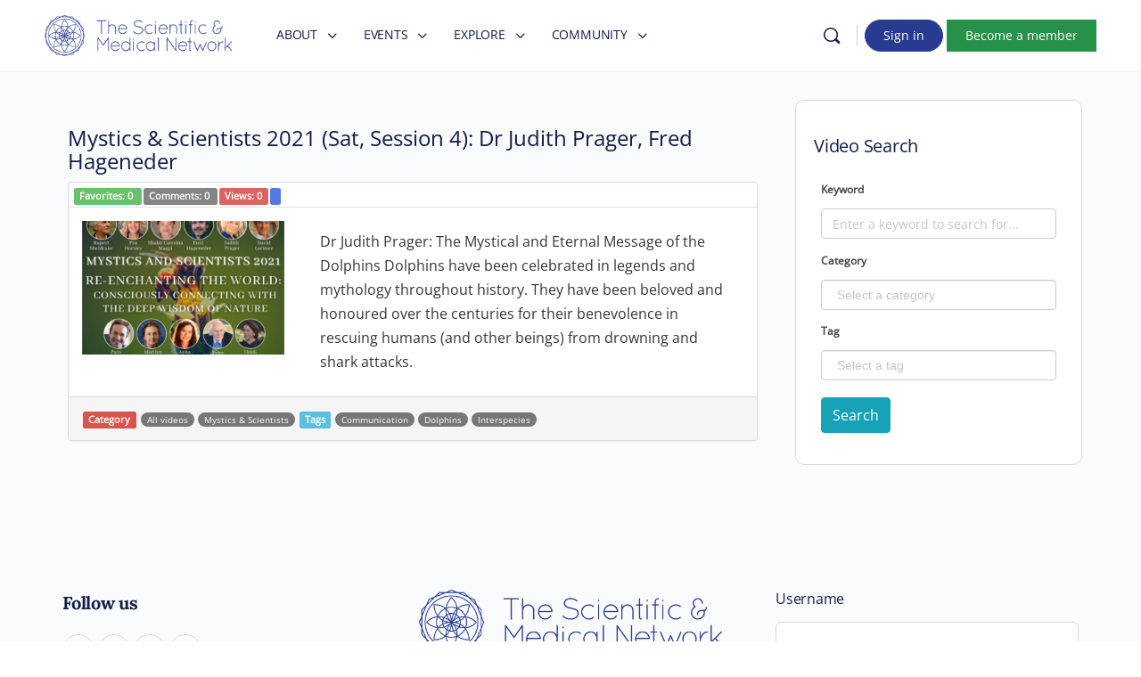

--- FILE ---
content_type: text/css; charset=utf-8
request_url: https://scientificandmedical.net/wp-content/themes/smn/assets/css/mec.min.css?ver=0.17.0
body_size: 59692
content:
@-webkit-keyframes rotating{0%{-ms-transform:rotate(0deg)!important;-moz-transform:rotate(0deg)!important;-webkit-transform:rotate(0deg)!important;-o-transform:rotate(0deg)!important;transform:rotate(0deg)!important}to{-ms-transform:rotate(360deg)!important;-moz-transform:rotate(360deg)!important;-webkit-transform:rotate(360deg)!important;-o-transform:rotate(360deg)!important;transform:rotate(360deg)!important}}@keyframes rotating{0%{-ms-transform:rotate(0deg)!important;-moz-transform:rotate(0deg)!important;-webkit-transform:rotate(0deg)!important;-o-transform:rotate(0deg)!important;transform:rotate(0deg)!important}to{-ms-transform:rotate(360deg)!important;-moz-transform:rotate(360deg)!important;-webkit-transform:rotate(360deg)!important;-o-transform:rotate(360deg)!important;transform:rotate(360deg)!important}}@keyframes pulsate{0%{transform:scale(.1,.1)!important;opacity:0!important}50%{opacity:1!important}to{transform:scale(1.2,1.2)!important;opacity:0!important}}@keyframes mec-map-bounce{0%{opacity:0!important;transform:translateY(-2000px) rotate(-45deg)!important}60%{opacity:1!important;transform:translateY(30px) rotate(-45deg)!important}80%{transform:translateY(-10px) rotate(-45deg)!important}to{transform:translateY(0) rotate(-45deg)!important}}@-webkit-keyframes asd{0%{z-index:2!important}20%,to{z-index:4!important}}@-moz-keyframes asd{0%{z-index:2!important}20%,to{z-index:4!important}}@-o-keyframes asd{0%{z-index:2!important}20%,to{z-index:4!important}}@keyframes asd{0%{z-index:2!important}20%,to{z-index:4!important}}@-webkit-keyframes turn{0%{-webkit-transform:rotatex(90deg)!important}to{-webkit-transform:rotatex(0deg)!important}}@-moz-keyframes turn{0%{-moz-transform:rotatex(90deg)!important}to{-moz-transform:rotatex(0deg)!important}}@-o-keyframes turn{0%{-o-transform:rotatex(90deg)!important}to{-o-transform:rotatex(0deg)!important}}@keyframes turn{0%{transform:rotatex(90deg)!important}to{transform:rotatex(0deg)!important}}@-webkit-keyframes turn2{0%{-webkit-transform:rotatex(0deg)!important}to{-webkit-transform:rotatex(-90deg)!important}}@-moz-keyframes turn2{0%{-moz-transform:rotatex(0deg)!important}to{-moz-transform:rotatex(-90deg)!important}}@-o-keyframes turn2{0%{-o-transform:rotatex(0deg)!important}to{-o-transform:rotatex(-90deg)!important}}@keyframes turn2{0%{transform:rotatex(0deg)!important}to{transform:rotatex(-90deg)!important}}@-webkit-keyframes show{0%{opacity:0!important}to{opacity:1!important}}@-moz-keyframes show{0%{opacity:0!important}to{opacity:1!important}}@-o-keyframes show{0%{opacity:0!important}to{opacity:1!important}}@keyframes show{0%{opacity:0!important}to{opacity:1!important}}@-webkit-keyframes hide{0%{opacity:1!important}to{opacity:0!important}}@-moz-keyframes hide{0%{opacity:1!important}to{opacity:0!important}}@-o-keyframes hide{0%{opacity:1!important}to{opacity:0!important}}@keyframes hide{0%{opacity:1!important}to{opacity:0!important}}@-webkit-keyframes mecloader{0%{-webkit-transform:rotate(0deg)!important;transform:rotate(0deg)!important}to{-webkit-transform:rotate(360deg)!important;transform:rotate(360deg)!important}}@keyframes mecloader{0%{-webkit-transform:rotate(0deg)!important;transform:rotate(0deg)!important}to{-webkit-transform:rotate(360deg)!important;transform:rotate(360deg)!important}}@keyframes lds-ripple{0%{top:28px!important;left:28px!important;width:0!important;height:0!important;opacity:1!important}to{top:-1px!important;left:-1px!important;width:58px!important;height:58px!important;opacity:0!important}}@keyframes checkbox-check{0%{width:0!important;height:0!important;border-color:#fff!important;transform:translate3d(0,0,0) rotate(45deg)!important}33%{width:6px!important;height:0!important;transform:translate3d(0,0,0) rotate(45deg)!important}to{width:6px!important;height:12px!important;border-color:#fff!important;transform:translate3d(0,-12px,0) rotate(45deg)!important}}.mec-smn-recording-link-details{background:#f7f7f7;padding:12px 14px 8px;margin-bottom:12px;vertical-align:baseline;position:relative}.mec-smn-recording-link.button{margin:10px 0}.lity-container,.mec-wrap,.mec-wrap div:not([class^=elementor-]){font-family:var(--mec-paragraph-font-family),sans-serif!important}.mec-wrap .subheader{color:#849098!important}.mec-wrap .mec-event-article .mec-color-hover{box-shadow:none!important;border:0!important}.entry-content .mec-wrap a{box-shadow:none!important}.mec-wrap .button,.mec-wrap a.button:not(.owl-dot),.mec-wrap button:not(.owl-dot):not(.gm-control-active),.mec-wrap input[type=button],.mec-wrap input[type=reset],.mec-wrap input[type=submit]{position:relative!important;border:0!important;border-radius:var(--bb-button-radius)!important;color:var(--bb-primary-button-text-regular)!important;display:inline-block!important;font-size:12px!important;letter-spacing:1px!important;text-transform:uppercase!important;font-weight:600!important;text-decoration:none!important;cursor:pointer!important;margin-bottom:21px!important;margin-right:10px!important;line-height:1!important;padding:18px 20px 16px!important;background:var(--bb-primary-button-background-regular)!important;-webkit-transition:all .21s ease!important;-moz-transition:all .21s ease!important;transition:all .21s ease!important}.mec-wrap .button:hover,.mec-wrap a.button:hover,.mec-wrap button:not(.owl-dot):not(.gm-control-active):hover,.mec-wrap input[type=button]:hover,.mec-wrap input[type=reset]:hover,.mec-wrap input[type=submit]:hover{background:var(--bb-primary-button-background-hover)!important;color:var(--bb-primary-button-text-hover)!important}.mec-wrap #mec_woo_add_to_cart_btn_r{min-width:155px!important;margin-top:5px!important;border-radius:2px!important;box-shadow:0 2px 1px rgba(0,0,0,.08)!important;float:left!important;text-align:center!important}#mec-active-current,.mec-booking-form-container button{display:block!important}.vertical-space,.vertical-space1{height:20px!important}.vertical-space,.vertical-space1,.vertical-space2,.vertical-space3,.vertical-space4,.vertical-space5{display:block!important;width:100%!important;margin:0!important;clear:both!important;border:0!important}.vertical-space2{height:40px!important}.vertical-space3{height:60px!important}.vertical-space4{height:80px!important}.vertical-space5{height:100px!important}*+html hr .vertical-space2,*+html hr.vertical-space,*+html hr.vertical-space1{height:0!important;margin:10px 0!important;background:#fff!important;border:1px solid #fff!important}*+html hr.vertical-space3,*+html hr.vertical-space4,*+html hr.vertical-space5{height:0!important;background:#fff!important;border:1px solid #fff!important}*+html hr.vertical-space2{margin:20px 0!important}*+html hr.vertical-space3{margin:30px 0!important}*+html hr.vertical-space4{margin:40px 0!important}*+html hr.vertical-space5{margin:50px 0!important}@media only screen and (max-width:479px){.vertical-space,.vertical-space1{height:8px!important}.vertical-space2{height:14px!important}.vertical-space3{height:28px!important}.vertical-space4{height:40px!important}.vertical-space5{height:60px!important}}@media only screen and (max-width:960px){.vertical-space,.vertical-space1{height:12px!important}.vertical-space2{height:18px!important}.vertical-space3{height:36px!important}.vertical-space4{height:50px!important}.vertical-space5{height:80px!important}}.mec-wrap .mec-events a{border-bottom:none!important}.mec-wrap .mec-container a{box-shadow:none!important}.mec-wrap .mec-clear:after,.mec-wrap .mec-clear:before{content:" "!important;display:table!important}.mec-wrap .mec-clear:after{clear:both!important}.mec-events-button{background:#fff!important;padding:12px 34px!important;font-size:13px!important;font-weight:400!important;letter-spacing:0!important;border:1px solid #e3e3e3!important;margin-right:10px!important;transition:.3s!important}.mec-event-sharing-wrap:hover li a,.mec-widget .mec-event-grid-classic.mec-owl-carousel .owl-nav button:hover i,.mec-wrap .mec-events-button:hover{color:#fff!important}.current-hide #mec-active-current,.mec-no-event{display:none!important}.mec-event-grid-classic .mec-event-article{position:relative!important;border:2px solid #e3e3e3!important;box-shadow:0 2px 0 0 rgba(0,0,0,.016)!important;margin-bottom:30px!important;max-width:none}.mec-event-grid-classic .mec-event-content{background:#fff!important;color:#767676!important;padding:0 20px 5px!important;text-align:center!important;min-height:125px!important}.mec-event-grid-classic .mec-event-date,.mec-event-grid-classic .mec-event-title{color:#202020!important;margin:10px 0!important;font-weight:700!important;font-size:20px!important;letter-spacing:1px!important;text-transform:uppercase!important}.mec-event-grid-classic .mec-event-title a,.mec-event-grid-clean .mec-event-title a,.mec-event-grid-modern .mec-event-title a{color:#202020!important;transition:all .24s ease!important}.mec-event-grid-classic .mec-event-date{font-weight:400!important;font-size:11px!important;color:#fff!important;padding:3px 20px!important;margin:0 -20px 20px!important;text-align:center!important}.mec-event-footer,.widget_mec_mec_widget .mec-event-grid-classic .mec-event-date{margin:0!important}.mec-event-grid-classic .mec-event-content p{font-size:15px!important;color:#8a8a8a!important}.mec-event-grid-classic .mec-event-detail{display:none!important}.mec-event-grid-classic img,.mec-event-grid-clean img,.mec-event-grid-modern img{margin-bottom:0!important;width:100%!important}.mec-event-footer{position:relative!important;border-top:1px solid #efefef!important;padding:20px!important;min-height:80px!important;background:#fafafa!important}.mec-event-sharing-wrap{left:15px!important;position:absolute!important;list-style:none!important;margin:0!important;padding-left:0!important}.mec-event-sharing-wrap .mec-event-sharing{position:absolute!important;padding:8px 0 2px!important;left:-6px!important;bottom:54px!important;margin:6px 0 0!important;border-radius:5px!important;width:50px!important;visibility:hidden!important;opacity:0!important;border:1px solid #e2e2e2!important;background:#fff!important;box-shadow:0 0 9px 0 rgba(0,0,0,.06)!important;z-index:99!important;-webkit-transition:all .18s ease!important;transition:all .18s ease!important}.mec-event-sharing-wrap .mec-event-sharing:after,.mec-event-sharing-wrap .mec-event-sharing:before{content:""!important;display:block!important;position:absolute!important;left:50%!important;margin-left:-10px!important;width:0!important;height:0!important;border-style:solid!important;border-width:10px!important}.mec-event-sharing-wrap .mec-event-sharing:before{bottom:-21px!important;border-color:#e2e2e2 transparent transparent!important}.mec-event-sharing-wrap .mec-event-sharing:after{bottom:-19px!important;border-color:#fff transparent transparent!important}.mec-event-sharing-wrap:hover .mec-event-sharing{opacity:1!important;visibility:visible!important}.mec-event-sharing-wrap li{text-align:center!important;border:0!important;display:block!important;overflow:hidden!important;margin:0 auto 6px!important;width:38px!important}.mec-event-sharing-wrap:hover>li{cursor:pointer!important;background-color:var(--bb-primary-color)!important}.mec-event-sharing-wrap>li:first-of-type{border:1px solid #d9d9d9!important}.mec-event-sharing-wrap li a,.mec-event-sharing-wrap:hover li ul li a{border:0!important;color:#767676!important}.mec-event-sharing-wrap li i{width:36px!important;height:36px!important;display:table-cell!important;vertical-align:middle!important}.mec-event-sharing-wrap li svg,.mec-single-event .mec-event-social a.flipboard svg,.mec-single-event .mec-event-social a.telegram svg{height:16px!important}.mec-event-sharing-wrap .mec-event-sharing li a{display:block!important}.mec-event-sharing-wrap .mec-event-sharing li:hover a{color:var(--bb-primary-color)!important}.mec-event-sharing .mec-event-share:hover .event-sharing-icon{background:var(--bb-primary-color)!important;border-width:0 1px!important;cursor:pointer!important}.mec-event-sharing .mec-event-map{border-width:1px 0!important}.mec-event-footer .mec-booking-button{box-shadow:none!important;transition:all .21s ease!important;font-size:11px!important;font-weight:700!important;letter-spacing:1px!important;text-transform:uppercase!important;background:#fff!important;color:#ff8c00!important;border:1px solid #e8e8e8!important;position:absolute!important;top:20px!important;right:15px!important;padding:0 16px!important;line-height:37px!important;height:38px!important}.mec-event-footer .mec-booking-button:hover{background:#f0f8ff!important;color:#fff!important;border-color:#191919!important}@media only screen and (max-width:960px){.mec-event-grid-classic{margin-bottom:30px!important}}.mec-widget .mec-event-grid-classic.mec-owl-carousel{padding:20px 0 16px!important}.mec-widget .mec-event-grid-classic.mec-owl-carousel .owl-nav{margin:0!important;width:100%!important;position:absolute!important;top:0!important;padding:0}.mec-skin-grid-container.mec-widget{padding-top:18px!important}.mec-widget .mec-event-grid-classic.mec-owl-carousel .owl-nav div{line-height:0!important;width:34px!important;height:26px!important;text-align:center!important;transition:all .33s ease!important}.mec-skin-grid-container .mec-categories,.widget .mec-event-footer ul.mec-event-sharing-wrap li a.mec-event-share-icon{padding:0!important}.mec-local-time-details li,.mec-skin-grid-container .mec-categories li{list-style:none!important}.mec-skin-grid-container .mec-categories li a{color:#000!important;line-height:24px!important;text-align:left!important;transition:all .23s ease!important;-webkit-transition:all .23s ease!important}.mec-widget .mec-event-grid-classic.mec-owl-carousel .owl-nav i{font-size:12px!important;color:var(--bb-primary-color)!important;cursor:pointer!important}.mec-widget .mec-event-grid-classic.mec-owl-carousel .owl-nav .owl-next{right:0!important}.mec-widget .mec-event-grid-classic.mec-owl-carousel .owl-nav .owl-prev{left:0!important}.mec-widget .mec-event-grid-classic.mec-owl-carousel .mec-event-sharing{display:none!important}.mec-widget .mec-event-grid-classic.mec-owl-carousel .mec-event-footer{text-align:center!important}.mec-widget .mec-event-grid-classic.mec-owl-carousel .mec-event-footer .mec-booking-button{position:static!important;padding:11px 16px!important}@media screen and (min-width:56.875em){.mec-widget .mec-month-container dl{margin-bottom:0!important}}.mec-widget .mec-event-grid-classic.owl-carousel .mec-event-footer{text-align:right!important}.mec-widget .mec-event-grid-classic.owl-carousel .mec-event-sharing-wrap{left:5px!important;padding-left:5px!important}.mec-widget .mec-event-grid-classic.owl-carousel .mec-event-sharing-wrap .mec-event-sharing{left:0!important}.mec-widget .mec-event-sharing-wrap .mec-event-sharing{position:absolute!important;top:auto!important;bottom:52px!important;margin:0!important;border-radius:5px!important}.mec-widget .mec-event-sharing-wrap .mec-event-sharing:after{top:auto!important;bottom:-17px!important;border-color:#fff transparent transparent!important}.mec-widget .mec-event-sharing-wrap .mec-event-sharing:before{top:auto!important;bottom:-18px!important;border-color:#e2e2e2 transparent transparent!important}.mec-widget .mec-event-grid-classic.mec-owl-carousel .owl-nav button,.mec-widget .mec-event-grid-classic.mec-owl-carousel .owl-nav div{position:absolute!important;background:#fff!important;padding:6px!important;margin-top:-17px!important;border-radius:3px!important;border:1px solid #e2e2e2!important;box-shadow:0 2px 0 0 rgba(0,0,0,.028)!important}.mec-widget .mec-event-grid-classic.mec-owl-carousel .owl-nav button:hover{background:var(--bb-primary-color)!important;border-color:var(--bb-primary-color)!important}.mec-widget .mec-event-grid-classic.mec-owl-carousel .mec-booking-button{float:right!important;color:#202020!important;height:36px!important;line-height:14px!important;font-size:12px!important;width:auto!important}.mec-widget .mec-event-grid-classic.mec-owl-carousel .mec-booking-button:hover{color:#fff!important}.mec-widget .mec-event-list-modern .col-md-2.col-sm-2,.mec-widget .mec-event-list-modern .col-md-6.col-sm-6{padding:0!important;width:100%!important;display:block!important;position:unset!important}.mec-widget .mec-event-list-modern .col-md-4.col-sm-4 .mec-booking-button{width:80%!important;height:46px!important;line-height:22px!important;padding:11px 20px!important;float:right!important}.mec-widget .mec-event-list-modern .col-md-4.col-sm-4.mec-btn-wrapper{top:auto!important;bottom:5%!important}@media (max-width:480px){.mec-widget .mec-event-list-modern .col-md-4.col-sm-4{padding:0!important}.mec-widget .mec-event-list-modern .col-md-4.col-sm-4 .mec-booking-button{width:100%!important}}.mec-event-grid-clean,.mec-event-grid-modern{margin-bottom:10px!important;max-width:none!important}.mec-event-grid-clean .mec-event-article{margin-bottom:30px!important;position:relative!important;border:1px solid #e2e2e2!important;text-align:center!important;padding:15px 15px 0!important;background:#fff!important;box-shadow:0 2px 0 0 rgba(0,0,0,.016)!important}.mec-event-grid-clean .mec-event-content{background:#fff!important;color:#767676!important;padding:25px 16px 0!important;text-align:left!important}.mec-event-grid-clean .mec-event-title{color:#202020!important;margin:0 0 10px!important;font-weight:700!important;font-size:21px!important;text-transform:capitalize!important}.mec-event-grid-clean .mec-event-date,span.mec-event-title-soldout{font-weight:700!important;letter-spacing:1px!important;text-transform:uppercase!important}.mec-event-grid-clean .mec-event-date{font-size:15px!important;background-color:var(--bb-primary-color)!important;padding:3px 0!important;margin:0!important;text-align:center!important;color:#736aff!important}.mec-event-grid-clean .mec-event-content p,.mec-event-grid-modern .mec-event-content p{font-size:15px!important;color:#9a9a9a!important;line-height:1.54!important}.mec-event-grid-clean .event-grid-t2-head{margin-bottom:10px!important;color:#fff!important;padding:9px 14px 6px!important;text-align:left!important}.mec-event-grid-clean .event-grid-t2-head .mec-event-date{font-size:50px!important;line-height:50px!important;float:left!important;margin-right:11px!important;color:#736aff!important;font-weight:700!important}.mec-event-grid-clean .event-grid-t2-head .mec-event-month{text-transform:uppercase!important;font-size:19px!important;line-height:20px!important;padding-top:4px!important;font-weight:bolder!important}.mec-event-grid-clean .event-grid-t2-head .mec-event-detail{font-size:12px!important;color:#89c35c!important;font-weight:700!important}.mec-event-grid-clean .event-grid-t2-head .mec-categories li a{margin-bottom:10px!important;color:#c2dfff!important;font-weight:700!important}.mec-event-grid-clean .event-grid-t2-head .mec-categories li a:hover{color:#cd7f32!important}.mec-event-grid-clean .mec-event-sharing-wrap{left:0!important;padding-left:0!important}.mec-event-grid-clean .mec-event-footer{position:relative!important;border-top:2px solid!important;padding:20px 0!important;margin:0 14px!important;text-align:left!important;background:0 0!important}.mec-event-grid-clean .mec-event-footer .mec-booking-button{right:0!important;color:var(--bb-primary-color)!important}.mec-event-grid-clean .mec-event-footer .mec-booking-button:hover{border-color:var(--bb-primary-color)!important}.mec-event-grid-clean .row{margin-bottom:30px!important}.mec-event-grid-modern .mec-event-article{position:relative!important;border:1px solid #e2e2e2!important;text-align:center!important;margin-bottom:30px!important;padding:45px 15px 10px!important;background:#fff!important;box-shadow:0 2px 0 0 rgba(0,0,0,.016)!important}.mec-event-grid-modern .mec-event-content{background:#fff!important;color:#767676!important;padding:35px 15px 10px!important;text-align:left!important}.mec-event-grid-modern .mec-event-title{color:#202020!important;margin:0 0 10px!important;font-weight:700!important;font-size:24px!important;text-transform:none!important;letter-spacing:-1px!important}.mec-event-grid-modern .event-grid-modern-head{margin-bottom:10px!important;padding:9px 14px 6px!important;text-align:left!important}.mec-event-grid-modern .event-grid-modern-head .mec-event-date{font-size:50px!important;line-height:50px!important;float:left!important;margin-right:11px!important}.mec-event-grid-modern .event-grid-modern-head .mec-event-month{text-transform:uppercase!important;font-size:17px!important;line-height:20px!important;padding-top:4px!important;font-weight:700!important}.mec-event-grid-modern .event-grid-modern-head .mec-event-detail{font-size:12px!important}.mec-event-grid-modern .event-grid-modern-head .mec-event-day{margin-top:9px!important;color:silver!important;font-size:35px!important;font-weight:100!important;text-transform:uppercase!important;letter-spacing:-1px!important}.mec-event-grid-modern .mec-event-footer{position:relative!important;height:90px!important;padding:20px 0!important;border:0!important;margin:0 14px!important;text-align:left!important;background:0 0!important}.mec-event-grid-modern .mec-event-footer .mec-booking-button{right:auto!important;left:0!important}.mec-event-grid-modern .mec-event-sharing-wrap{left:auto!important;right:0!important;padding-left:0!important}.mec-event-grid-modern .mec-event-sharing{left:auto!important;right:-6px!important}.mec-event-grid-modern .mec-event-sharing-wrap li{border-radius:55px!important}.mec-event-grid-modern .row{margin-bottom:0!important}@media only screen and (max-width:479px){.mec-event-grid-modern .mec-event-article{padding-bottom:30px!important}.mec-event-grid-modern .mec-event-sharing{top:60px!important;left:0!important;right:auto!important}.mec-event-grid-modern .mec-event-footer .mec-booking-button{top:0!important}}span.mec-event-title-soldout{font-size:8px!important;background:#e63360!important;color:#fff!important;padding:3px 8px!important;line-height:1!important;border-radius:15px!important;white-space:nowrap!important;vertical-align:middle!important}.mec-event-grid-colorful .mec-event-article{min-height:400px!important;border:0!important;box-shadow:none!important;background:var(--bb-primary-color)!important;padding-top:25px!important;margin:0!important;color:#fff!important}.mec-event-grid-colorful .mec-event-content{background:0 0!important}.mec-event-grid-colorful .event-grid-modern-head,.mec-event-grid-colorful .event-grid-modern-head .mec-event-date,.mec-event-grid-colorful .event-grid-modern-head .mec-event-day,.mec-event-grid-colorful .mec-event-content p,.mec-event-grid-colorful .mec-event-sharing-wrap>li>a,.mec-event-grid-colorful .mec-event-title a{color:#fff!important}.mec-event-grid-colorful .mec-event-footer .mec-booking-button{border:0!important}.mec-event-grid-colorful .mec-event-sharing-wrap>li{border-color:#fff!important}.mec-event-grid-colorful .mec-event-sharing-wrap:hover>li{background:#333!important;border-color:#333!important}.mec-event-grid-colorful .mec-event-title a.mec-color-hover:hover{color:#fff!important;text-decoration:underline!important}.event-last:after,.mec-event-grid-colorful .mec-event-title .event-color,.mec-event-grid-novel .mec-event-sharing-wrap .mec-event-sharing::after,.mec-event-grid-novel .mec-event-sharing-wrap .mec-event-sharing::before{display:none!important}.mec-event-grid-colorful div[class^=col-md-]{padding:0 1px 1px 0!important;margin:0!important}.mec-event-grid-colorful .mec-event-article .mec-time-details{color:#fff!important}@media only screen and (min-width:768px){.mec-wrap.mec-sm959.mec-event-grid-colorful .event-grid-modern-head .mec-event-day{font-size:26px!important}.mec-wrap.mec-sm959.mec-event-grid-colorful .event-grid-modern-head .mec-event-month{font-size:15px!important;font-weight:bolder!important}.mec-wrap.mec-sm959.mec-event-grid-colorful .event-grid-modern-head .mec-event-date{font-size:50px!important}.mec-wrap.mec-sm959.mec-event-grid-colorful .mec-event-title{font-size:21px!important}.mec-wrap.mec-sm959.mec-event-grid-colorful .mec-event-content p{font-size:13px!important}}@media only screen and (min-width:768px) and (max-width:1200px){.mec-wrap.mec-sm959.mec-event-grid-colorful div[class^=col-md-]{width:50%!important}}.mec-event-list-minimal .mec-event-article{border-bottom:1px solid #efefef!important;padding:24px 0 16px!important}.mec-event-list-minimal .mec-wrap .col-md-9,.mec-single-event #headline h2{padding:0!important}.mec-event-list-minimal .mec-event-date{position:relative!important;float:left!important;margin-right:30px!important;color:#fff!important;padding:6px 4px 3px!important;text-align:center!important;text-transform:uppercase!important;border-radius:3px!important;min-width:52px!important;width:fit-content!important}.mec-event-list-minimal .mec-event-date:nth-child(2){margin:0 30px 0 -20px!important}.mec-event-list-minimal .mec-event-date span{display:block!important;font-size:24px!important;font-weight:700!important;text-align:center!important;margin-bottom:4px!important}.mec-event-list-minimal .mec-event-date:after{display:block!important;content:""!important;position:absolute!important;left:1px!important;top:1px!important;height:34px!important;background:rgba(255,255,255,.1)!important;box-shadow:0 4px 4px rgba(0,0,0,.02)!important;width:100%!important}.mec-event-list-minimal .mec-event-title{margin-top:0!important;margin-bottom:10px!important;font-weight:700!important;font-size:18px!important;text-transform:uppercase!important;letter-spacing:0!important;padding-top:10px!important}.mec-event-list-minimal .mec-event-detail,.mec-event-list-minimal .mec-time-details{font-size:15px!important;font-weight:300!important;line-height:1!important;letter-spacing:0!important;color:#9a9a9a!important}.mec-event-list-minimal .btn-wrapper{text-align:right!important;padding-right:0!important;padding-top:6px!important}.mec-event-list-minimal .btn-wrapper .mec-detail-button{border-bottom:0!important;margin-bottom:14px!important;margin-right:0!important;box-shadow:none!important}.mec-event-list-minimal a.mec-detail-button{text-align:center!important;display:inline-block!important;background:#ededed!important;color:#191919!important;padding:12px!important;border-radius:2px!important;font-size:11px!important;font-weight:700!important;text-transform:uppercase!important;letter-spacing:2px!important;transition:all .24s ease!important}.mec-event-list-minimal a.mec-detail-button:hover{background:#292929!important;color:#fff!important}.vc_col-sm-4 .mec-event-list-minimal .mec-event-date,.vc_col-sm-6 .mec-event-list-minimal .mec-event-date{margin-right:12px!important}.vc_col-sm-4 .mec-event-list-minimal .mec-event-title,.vc_col-sm-6 .mec-event-list-minimal .mec-event-title{font-size:15px!important;letter-spacing:2px!important}@media only screen and (min-width:480px) and (max-width:767px){.mec-event-list-minimal .btn-wrapper{padding-left:0!important}.mec-event-list-minimal .mec-event-date{margin-right:10px!important}}@media only screen and (max-width:767px){.mec-event-list-minimal .btn-wrapper .mec-detail-button{display:block!important;text-align:center!important;margin:16px 0 0!important;padding:8px!important}.mec-event-list-minimal .btn-wrapper{margin:12px 0!important}}@media only screen and (max-width:479px){.mec-event-list-minimal .mec-event-date{float:none!important;width:100%!important;margin-bottom:8px!important}.mec-event-list-minimal .mec-event-date span{display:inline!important;padding-right:25px!important;margin-right:7px!important;font-size:inherit!important}.mec-event-list-minimal .mec-event-date:after{width:45%!important;box-shadow:4px 0 4px rgba(0,0,0,.02)!important}.mec-event-list-minimal .btn-wrapper{text-align:center!important;padding-left:0!important}.mec-event-list-minimal{text-align:center!important}.mec-event-list-minimal .mec-event-detail{margin-bottom:10px!important}}.mec-wrap .mec-event-list-modern .mec-event-title{margin-top:0!important;margin-bottom:10px!important}.mec-event-list-modern .mec-event-article{border-bottom:1px solid #efefef!important;padding:30px 0 10px!important}.mec-event-list-modern .mec-event-article:last-child{border-bottom:none!important}.mec-event-list-modern .mec-event-title a{color:#191919!important;transition:all .24s ease!important;box-shadow:none!important}.mec-event-list-modern .mec-event-date{text-transform:uppercase!important;padding:10px 0}.mec-event-list-modern .mec-event-date .event-d{font-size:48px!important;display:table-cell!important;padding:10px 0 0!important}.mec-event-list-modern .mec-event-date .event-d.mec-multiple-dates{font-size:20px!important;padding:0!important}.mec-event-list-modern .mec-event-date.mec-multiple-date-event:first-child{padding:10px 0 6px!important;position:relative!important;width:fit-content!important}.mec-event-list-modern .mec-event-date.mec-multiple-date-event:first-child:after{content:""!important;position:absolute!important;bottom:0!important;left:0!important;width:100%!important;height:1px!important;background:silver!important}.mec-event-list-modern .mec-event-date.mec-multiple-date-event:last-child{padding:5px 0 10px!important}.mec-event-list-modern .mec-event-date.mec-multiple-date-event .event-d{font-size:20px!important;padding:0!important}.mec-event-list-modern .mec-event-date.mec-multiple-date-event .event-da{font-size:20px!important;margin:0!important}.mec-event-list-modern .mec-event-date .event-f{font-size:13px!important;display:table-cell!important;vertical-align:middle!important;padding-left:7px!important;font-weight:500!important;letter-spacing:3px!important;color:#777!important}.mec-event-list-modern .mec-event-detail .mec-time-details{display:inline!important}.mec-event-list-modern .mec-event-date .event-da{margin-top:9px!important;color:silver!important;font-size:28px!important;font-weight:100!important;text-transform:uppercase!important;letter-spacing:-1px!important;text-align:left!important}.mec-event-list-modern .mec-btn-wrapper .mec-booking-button{border-radius:1px!important;letter-spacing:2px!important;border:1px solid #e6e6e6!important;color:#333!important;background-color:#fff!important;padding:13px 20px!important;font-weight:700!important;font-size:11px!important;box-shadow:0 2px 0 0 rgba(0,0,0,.016)!important;transition:all .28s ease!important}.mec-event-list-modern .mec-btn-wrapper .mec-booking-button:hover{border-color:#222!important;background:#222!important;color:#fff!important}.mec-event-list-modern .mec-event-title{font-weight:700!important;font-size:20px!important;text-transform:uppercase!important;letter-spacing:1px!important}.mec-event-list-modern .mec-event-detail{color:#9a9a9a!important;font-size:15px!important;font-weight:300!important;line-height:25px!important}.mec-event-list-modern .mec-btn-wrapper{text-align:right!important;padding:10px 0!important;text-transform:uppercase!important}.mec-event-list-modern .mec-event-sharing{position:relative!important;margin:10px 0!important;padding-left:0}.mec-event-list-modern .mec-event-sharing>li{display:inline-block!important;border:0!important;border-radius:50%!important;margin-right:3px!important}.mec-event-list-modern .mec-event-sharing .telegram{min-width:36px!important;min-height:36px!important;line-height:36px!important;padding:9px 1px 10px!important;border-radius:60px!important}.mec-event-list-modern .mec-event-sharing .telegram .svg-inline--fa.fa-telegram.fa-w-16{width:2.126rem!important;padding:2px 10px 0!important;margin-bottom:-2px!important}.mec-event-list-modern .mec-event-sharing .telegram .svg-inline--fa.fa-telegram.fa-w-16 path{fill:#767676!important}.mec-event-list-modern .mec-event-sharing li:hover .telegram .svg-inline--fa.fa-telegram.fa-w-16 path{fill:#fff!important}.mec-event-list-modern .mec-event-sharing>li:hover{display:inline-block!important}.mec-event-list-modern .mec-event-sharing>li:hover a i{color:#fff!important;background:var(--bb-primary-color)!important;border-color:var(--bb-primary-color)!important}.mec-event-list-modern .mec-event-sharing>li i{width:36px!important;display:inline-block!important;line-height:35px!important;color:#767676!important;text-align:center!important;border-radius:50%!important;border:1px solid #ddd!important;font-size:14px!important}.mec-event-list-modern .mec-event-sharing .mec-event-share:hover .mec-event-sharing-icon{background:var(--bb-primary-color)!important;border-color:var(--bb-primary-color)!important;cursor:pointer!important;border-radius:50%!important}.mec-calendar .mec-calendar-row dt.mec-has-event:hover,.mec-event-list-modern .mec-event-sharing li:hover .telegram,.mec-event-list-modern .mec-event-sharing li:hover a i{background:var(--bb-primary-color)!important}@media only screen and (min-width:768px){.mec-event-list-modern .mec-event-article{position:relative!important;min-height:160px!important;overflow:hidden!important}.mec-event-list-modern .col-md-2.col-sm-2{width:210px!important;position:absolute!important;left:0!important;top:20px!important}.mec-event-list-modern .col-md-4.col-sm-4.mec-btn-wrapper{width:180px!important;padding:0!important;position:absolute!important;right:0!important;top:30%!important}.mec-event-list-modern .col-md-6.col-sm-6{width:100%!important;padding-left:225px!important;padding-right:195px!important}}@media only screen and (max-width:767px){.mec-event-list-modern .mec-btn-wrapper .mec-booking-button{letter-spacing:1px!important;border:1px solid #e1e1e1!important;padding:8px 16px!important}.mec-event-list-modern .mec-btn-wrapper{padding:0 0 12px!important}.mec-event-list-modern .mec-event-sharing{margin-bottom:0!important}}.mec-event-grid-minimal .mec-event-article{margin:15px 0!important;min-height:80px!important;display:table!important}.mec-event-grid-minimal .event-detail-wrap{display:table-cell!important;vertical-align:middle!important}.mec-event-grid-minimal .mec-event-date{width:70px!important;float:left!important;margin-right:20px!important;padding:12px 16px 10px!important;text-align:center!important;text-transform:uppercase!important;border-radius:4px!important;border:1px solid #e6e6e6!important;transition:all .37s ease-in-out!important;box-shadow:0 2px 0 0 rgba(0,0,0,.016)!important}.mec-event-grid-minimal .mec-event-date span{display:block!important;font-size:24px!important;font-weight:700!important;text-align:center!important;margin-bottom:4px!important;color:#2a2a2a!important;transition:color .3s ease!important}.mec-event-grid-minimal .mec-event-title{margin-top:0!important;margin-bottom:10px!important;font-weight:700!important;line-height:21px!important;font-size:16px!important;text-transform:uppercase!important;transition:color .3s ease!important}.mec-event-grid-minimal .mec-event-title a{color:#191919!important;transition:color .3s ease}.mec-event-grid-minimal .mec-event-detail,.mec-event-grid-minimal .mec-time-details{font-size:15px!important;font-weight:300!important;line-height:1!important;letter-spacing:0!important;color:#9a9a9a!important;margin-bottom:5px!important}.mec-event-grid-minimal .mec-event-date:hover,.mec-event-grid-minimal .mec-event-date:hover span,.mec-skin-grid-container .mec-event-grid-novel .mec-categories li a,.mec-wrap .mec-event-grid-minimal .mec-event-date:hover{color:#fff!important}.mec-event-list-classic .mec-event-article{padding:12px 0!important;margin-bottom:20px!important}.mec-event-list-classic .mec-event-image{float:left!important;width:86px!important;margin-right:20px!important}.mec-event-list-classic .mec-event-date,.mec-event-list-classic .mec-event-time{font-weight:400!important;font-size:13px!important;letter-spacing:0!important;line-height:18px!important;text-align:left!important;display:initial!important;margin-right:12px!important}.mec-event-list-classic .mec-event-time .mec-time-details,.mec-event-list-classic .mec-event-time i{display:inline!important;margin-right:3px!important}.mec-event-list-classic .mec-event-date span{font-weight:500!important;margin-bottom:6px!important}.mec-event-list-classic .mec-event-title{text-transform:unset!important}.mec-event-list-classic .mec-event-title a{transition:color .3s ease!important}.mec-event-list-classic .mec-event-detail{color:#777!important;font-weight:400!important;line-height:12px!important;font-size:12px!important;overflow:hidden!important}.mec-event-list-classic a.magicmore{padding:10px 16px!important;color:#fff!important;background:#222!important;letter-spacing:2px!important;font-size:11px!important}.mec-event-list-classic a.magicmore:after{content:""!important;display:none!important}.mec-event-grid-simple:hover .mec-event-title,.mec-event-list-classic a.magicmore:hover{color:var(--bb-primary-color)!important}.mec-event-grid-simple .mec-event-article{position:relative!important;margin-bottom:30px!important}.mec-event-grid-simple .mec-event-article:after{border-right:1px solid #e6e6e6!important;height:60px!important;position:absolute!important;top:50%!important;margin-top:-30px!important;right:-1px!important}.mec-event-grid-simple .row div:last-child .mec-event-article:after{border:0!important}.mec-event-grid-simple .row{margin:15px 0 30px!important;text-align:center!important}.mec-event-grid-simple .mec-event-date{padding:0!important;margin:0!important;text-transform:capitalize!important;font-size:12px!important;font-weight:700!important}.mec-event-grid-simple .mec-event-title{margin-top:0!important;margin-bottom:10px!important;font-weight:700!important;line-height:21px!important;font-size:15px!important;padding-top:5px!important;text-transform:uppercase!important;transition:color .37s ease!important}.mec-event-grid-simple .mec-event-title a{color:#494949!important;transition:color .3s ease}.mec-event-grid-simple .mec-event-detail{font-weight:400!important;line-height:1!important;letter-spacing:0!important;font-size:13px!important;color:#777!important}.mec-event-grid-simple:hover .mec-event-date{background:0 0!important}@media only screen and (max-width:767px){.mec-event-grid-simple .mec-event-article{padding-bottom:20px!important;margin-bottom:20px!important;border-bottom:1px solid #eee!important}.mec-event-grid-simple .mec-event-article:after{border:0!important}}.mec-event-grid-novel .mec-event-article,.mec-event-grid-novel .mec-event-article .novel-grad-bg{border-radius:10px!important;-webkit-transition:all .3s ease!important;-o-transition:all .3s ease!important;transition:all .3s ease!important}.mec-event-grid-novel .mec-event-article{position:relative!important;margin-bottom:30px!important;padding:60px 5% 60px 7%!important;border:1px solid rgba(255,255,255,.12)!important;background-color:#0050fd!important;z-index:1!important}.mec-event-grid-novel .mec-event-article .novel-grad-bg{position:absolute!important;top:0!important;left:0!important;width:100%!important;height:100%!important;opacity:0!important;z-index:-1!important}.mec-event-grid-novel .mec-event-article:hover{-webkit-box-shadow:0 13px 36px 0 rgba(0,0,0,.23)!important;box-shadow:0 13px 36px 0 rgba(0,0,0,.23)!important;border-color:transparent!important}.mec-event-grid-novel .mec-event-article:hover .novel-grad-bg{background-image:-webkit-gradient(linear,left top,right top,from(#262e32),to(#0e1015))!important;background-image:-webkit-linear-gradient(left,#262e32 0,#0e1015 100%)!important;background-image:-o-linear-gradient(left,#262e32 0,#0e1015 100%)!important;background-image:linear-gradient(90deg,#262e32 0,#0e1015 100%)!important;opacity:1!important}.mec-event-grid-novel .mec-event-image{float:left!important;width:150px!important;height:150px!important}.mec-event-grid-novel .mec-event-image img{width:150px!important;height:150px!important;border-radius:50%!important}.mec-event-grid-novel .mec-event-detail-wrap{margin-left:200px!important}.mec-event-grid-novel .mec-event-content h4{position:relative!important;margin-bottom:10px!important;display:inline-block!important}.mec-event-grid-novel .mec-event-content h4 a{font-size:24px!important;line-height:35px!important;color:#fafcff!important}.mec-event-grid-novel .mec-event-content h4::after,.mec-event-grid-novel .mec-event-content h4::before{content:""!important;position:absolute!important;background:#5cd0ed!important;border-radius:50%!important}.mec-event-grid-novel .mec-event-content h4::before{top:8px!important;left:-30px!important;width:17px!important;height:17px!important;opacity:.4!important}.mec-event-grid-novel .mec-event-content h4::after{top:12px!important;left:-26px!important;width:9px!important;height:9px!important}.mec-event-grid-novel .mec-event-address,.mec-event-grid-novel .mec-event-detail,.mec-event-grid-novel .mec-event-month,.mec-event-grid-novel .mec-local-time-details{position:relative!important;padding-left:35px!important;font-size:15px!important;line-height:30px!important;color:rgba(255,255,255,.4)!important;font-weight:700!important}.mec-event-grid-novel .mec-local-time-details:before{font-weight:400!important}.mec-event-grid-novel .mec-event-address::before,.mec-event-grid-novel .mec-event-detail::before,.mec-event-grid-novel .mec-event-month::before,.mec-event-grid-novel .mec-local-time-details:before{position:absolute!important;top:6px!important;left:6px!important;font-size:17px!important;font-family:"simple-line-icons"!important;font-style:normal!important;font-variant:normal!important;text-transform:none!important;line-height:1!important}.mec-event-grid-novel .mec-event-address::before,.mec-event-grid-novel .mec-event-detail::before{font-weight:400!important}.mec-event-grid-novel .mec-local-time-details::before{content:"\e007"!important}.mec-event-grid-novel .mec-event-month::before{content:"\e075"!important;font-weight:700!important}.mec-event-grid-novel .mec-event-detail::before{content:"\e081"!important}.mec-event-grid-novel .mec-event-address::before{content:"\e096"!important}.mec-event-grid-novel .mec-event-footer{clear:both!important;padding:20px 0!important;border-top:none!important;background:0 0!important}.mec-event-grid-novel .mec-event-footer .mec-booking-button{right:auto!important;left:0!important;height:42px!important;width:148px!important;padding:0 20px!important;font-size:14px!important;font-weight:400!important;line-height:42px!important;text-align:center!important;color:#fff!important;background:0 0!important;border-color:rgba(255,255,255,.1)!important;border-radius:50px!important}.mec-event-grid-novel .mec-event-footer .mec-booking-button:hover,.mec-event-grid-novel .mec-event-footer .mec-modal-booking-button.mec-mb-icon:hover,.mec-event-grid-novel .mec-event-sharing-wrap:hover>li{background-color:rgba(255,255,255,.1)!important}.mec-event-grid-novel .mec-event-sharing-wrap{left:175px!important;cursor:pointer!important}.mec-event-grid-novel .mec-event-sharing-wrap>li{border-color:rgba(255,255,255,.1)!important;border-radius:50%!important}.mec-event-grid-novel .mec-event-sharing-wrap .mec-event-sharing{top:-5px!important;left:0!important;padding:5px 10px 2px 50px!important;min-width:150px!important;height:37px!important;background-color:rgba(255,255,255,.1)!important;-webkit-box-shadow:none!important;box-shadow:none!important;border:0!important;border-radius:50px!important}.mec-event-grid-novel .mec-event-sharing .mec-event-social-icon,.mec-event-grid-novel .mec-event-sharing .mec-event-social-icon a,.mec-event-grid-novel .mec-event-sharing-wrap .mec-event-sharing li i{display:inline!important}.mec-event-grid-novel .mec-event-sharing .mec-event-social-icon a{padding:0 10px!important}.mec-event-grid-novel .mec-event-sharing-wrap .mec-event-sharing li a:hover,.mec-event-grid-novel .mec-event-sharing-wrap>li a{color:#fff!important}.mec-event-grid-novel .mec-event-sharing-wrap .mec-event-sharing li a{color:rgba(255,255,255,.4)!important}@media only screen and (max-width:1200px){.mec-event-grid-novel .row .col-md-6.col-sm-6{width:100%!important;float:none!important}.mec-event-grid-novel .mec-event-image{float:none!important;margin-top:-20px!important;margin-bottom:20px!important}.mec-event-grid-novel .mec-event-detail-wrap{margin-left:20px!important}.mec-event-grid-novel .mec-event-footer{margin-top:30px!important}}@media only screen and (max-width:767px){.mec-event-grid-novel .mec-event-footer{margin-top:0!important;padding-top:30px!important;margin-bottom:24px!important}.mec-event-grid-novel .mec-event-footer .mec-booking-button{display:block!important;position:relative!important}.mec-event-grid-novel .mec-event-sharing-wrap{left:0!important;bottom:-55px!important;padding-left:0!important}.mec-event-grid-novel .mec-event-content h4 a{font-size:20px!important;line-height:1.3!important}}.mec-event-grid-novel .mec-event-sharing-wrap{padding-left:0!important}.mec-event-grid-novel .mec-event-sharing-wrap .mec-event-sharing{width:fit-content!important;z-index:999999!important}@media (min-width:1280px){.mec-event-grid-novel .col-md-4.col-sm-4 .mec-event-article img{width:100px!important;height:100px!important}.mec-event-grid-novel .col-md-4.col-sm-4 .mec-event-detail-wrap{margin-left:150px!important}}@media (min-width:760px) and (max-width:1024px){.mec-event-grid-novel .col-md-4.col-sm-4{width:100%!important}.mec-event-grid-novel .mec-event-image{float:left!important}.mec-event-grid-novel .col-md-4.col-sm-4 .mec-event-article img{width:100px!important;height:100px!important}}.mec-event-cover-modern{position:relative!important}.mec-event-cover-modern .mec-event-cover-a{background:0 0!important;position:absolute!important;color:#fff!important;bottom:0!important;left:0!important;text-decoration:none!important}.mec-event-cover-modern .mec-event-cover-a .mec-event-overlay{transition:all .5s!important;opacity:.8!important;width:100%!important;height:100%!important;position:absolute!important}.mec-event-cover-modern .mec-event-cover-a:hover .mec-event-overlay{opacity:1!important}.mec-event-cover-classic,.mec-event-cover-modern .mec-event-detail{padding:40px!important;position:relative!important}.mec-event-cover-modern .mec-event-cover-a:hover .mec-event-tag{color:#333!important;transition:all .5s!important}.mec-event-cover-clean .mec-event-title a:hover,.mec-event-cover-modern .mec-event-cover-a .mec-event-title:hover{text-decoration:underline!important}.mec-event-cover-modern .mec-event-tag{background:#fff!important;display:inline-block!important;padding:5px 9px!important;font-size:11px!important;font-weight:600!important;text-transform:uppercase!important;letter-spacing:1px!important;margin-bottom:24px!important}.mec-event-cover-modern .mec-event-date{text-transform:uppercase!important;font-size:17px!important;font-weight:300!important}.mec-event-cover-modern .mec-event-title{color:#fff!important;text-transform:uppercase!important;font-size:40px!important;font-weight:700!important;margin:6px 0!important}.mec-event-cover-modern .mec-event-place{font-weight:400!important;font-size:18px!important}@media only screen and (max-width:767px){.mec-event-cover-modern .mec-event-cover-a{width:100%!important}}.mec-event-cover-classic{overflow:hidden!important;background:#fff!important;padding:6px!important;border:1px solid #e8e8e8!important}.mec-event-cover-classic .mec-event-overlay{position:absolute!important;left:6px!important;right:6px!important;bottom:6px!important;top:6px!important;width:auto!important;height:auto!important;background-color:rgba(36,36,36,.4)!important;transition:all .33s ease-in-out!important}.mec-event-cover-classic:hover .mec-event-overlay{background-color:rgba(36,36,36,.6)!important}.mec-event-cover-classic .mec-event-content{font-size:15px!important;color:#fff!important;position:absolute!important;bottom:0!important;padding:50px 35px!important;transition:all .33s ease-in-out!important}.mec-event-cover-classic .mec-event-date{font-size:14px!important;text-transform:uppercase!important;font-weight:400!important;line-height:1.6!important}.mec-event-cover-classic .mec-event-date span{display:block!important;font-weight:700!important;font-size:16px!important}.mec-event-cover-classic .mec-event-title{color:#fff!important;margin:20px 0 38px!important;font-size:24px!important;font-weight:700!important;text-transform:uppercase!important;font-style:normal!important}.mec-event-cover-classic .mec-btn-wrapper{text-align:left!important}.mec-event-cover-classic .mec-event-icon{font-size:18px!important;float:left!important;margin-right:14px!important;color:#fff!important;padding:13px!important}.mec-event-cover-classic .mec-event-button{color:#fff!important;background-color:#191919!important;border:2px #191919 solid!important;padding:12px 20px!important;letter-spacing:3px!important;font-size:12px!important;font-weight:700!important;font-style:normal!important;transition:all .22s ease!important;text-decoration:none!important}.mec-event-cover-classic .mec-event-button:hover{color:#191919!important;background-color:#fff!important;border-color:#fff!important;border-radius:1px!important}.mec-event-cover-classic .mec-event-image img{min-width:100%!important}@media only screen and (max-width:960px){.mec-event-cover-classic .mec-event-content{padding:20px!important}.mec-event-cover-classic .mec-event-button{font-size:11px!important;padding:7px 10px!important;letter-spacing:1px!important}.mec-event-cover-classic .mec-event-title{font-size:19px!important;margin:15px 0 25px!important}.mec-event-cover-classic .mec-event-date{font-size:12px!important}}@media only screen and (max-width:767px){.mec-event-cover-classic{margin-bottom:30px!important}}@media only screen and (max-width:479px){.mec-event-cover-classic .mec-event-content{padding:15px!important;font-size:15px!important}.mec-event-cover-classic .mec-event-title{font-size:15px!important;margin:10px 0!important}.mec-event-cover-classic .mec-event-button{font-size:10px!important;padding:6px!important;letter-spacing:1px!important}.mec-event-cover-classic .mec-event-icon{padding:10px!important}}.mec-load-more-wrap,.mec-month-divider span{width:100%!important;display:block!important;position:relative!important}.mec-load-more-wrap{text-align:center!important;padding-top:20px!important}.mec-load-more-button{font-size:18px!important;background:#fff!important;color:#000!important;border:4px solid var(--bb-primary-button-background-regular)!important;border-radius:50px!important;padding:10px 40px!important;cursor:pointer!important;display:inline-block!important;height:unset!important;line-height:unset!important}.mec-load-more-button:hover{border-color:var(--bb-primary-button-background-hover)!important}.mec-load-more-loading{cursor:wait!important;border-style:none!important}.mec-load-more-loading,.mec-load-more-loading:hover{background:0 0!important}.mec-modal-preloader,.mec-month-navigator-loading{width:100%!important;height:100%!important;border-style:none!important;position:fixed!important;left:0!important;right:0!important;bottom:0!important;top:0!important;z-index:9!important}.mec-event-calendar-classic .mec-calendar-side .mec-calendar-table{min-height:1024px!important}.mec-calendar-side .mec-calendar-table{min-height:450px!important}.mec-skin-daily-view-events-container.mec-month-navigator-loading,.mec-skin-weekly-view-events-container.mec-month-navigator-loading{margin-top:0!important}@media only screen and (min-width:961px){.mec-wrap.mec-sm959 .mec-calendar-side .mec-calendar-table{min-height:1px!important}}@media only screen and (max-width:479px){.mec-calendar-side .mec-calendar-table{min-height:1px!important}}.mec-event-cover-clean{position:relative!important;border:1px solid #e6e6e6!important;padding:8px!important}.mec-event-cover-clean .mec-event-overlay{height:100%!important;background-color:rgba(36,36,36,.4)!important;position:absolute!important;width:100%!important;left:0!important;border:8px solid #fff!important;top:0!important;transition:all .5s ease-in-out!important}.mec-event-cover-clean .mec-event-content{color:#fff!important;position:absolute!important;bottom:20px!important;padding:40px 60px!important;transition:all .5s ease-in-out!important}.mec-event-cover-clean .mec-event-title{color:#fff!important;font-weight:700!important;margin:46px 0 19px!important;font-size:29px!important;text-transform:uppercase!important;text-shadow:0 0 1px rgba(0,0,0,.5)!important}.mec-event-cover-clean .mec-event-title a{color:#fff!important;transition:all .5s!important;text-decoration:none!important;outline:0!important;border:0!important;box-shadow:none!important}.mec-event-cover-clean .mec-event-date{position:absolute!important;top:-20px!important;right:60px!important;color:#fff!important;width:60px!important;padding:14px 10px!important;z-index:1!important}.mec-event-cover-clean .mec-event-date div{text-align:center!important;text-transform:uppercase!important;letter-spacing:1px!important;line-height:16px!important}.mec-event-cover-clean .mec-event-date .dday{padding-bottom:15px!important;border-bottom:1px solid rgba(255,255,255,.5)!important;margin-bottom:13px!important;font-size:24px!important}.mec-event-cover-clean .mec-event-date .dmonth{letter-spacing:2px!important}.mec-event-cover-clean .mec-event-place{font-size:18px!important}.mec-event-cover-clean .mec-event-image img,.mec-single-event .mec-map-get-direction-btn-cnt input{width:100%!important}@media only screen and (max-width:768px){.mec-event-cover-clean .mec-event-content{padding:20px!important;bottom:5px!important}.mec-event-cover-clean .mec-event-title{font-size:23px!important}.mec-event-cover-clean .mec-event-date{right:20px!important;padding:10px!important;width:50px!important}}@media only screen and (max-width:479px){.mec-event-cover-clean .mec-event-content{padding:10px!important}.mec-event-cover-clean .mec-event-title{font-size:19px!important;padding-right:25px!important}.mec-event-cover-clean .mec-event-date{right:-20px!important;top:-10px!important}.mec-event-cover-clean .mec-event-detail{font-size:12px!important}}.mec-month-divider{text-align:center!important;margin:60px 0 40px!important}.widget .mec-month-divider{margin:10px 0!important}.mec-month-divider span{text-transform:uppercase!important;font-size:22px!important;font-weight:700!important;color:#313131!important;border-bottom:4px solid #ebebeb!important;padding-bottom:10px!important}.mec-month-divider span:before{border-bottom:4px solid var(--bb-primary-color)!important;font-size:6px!important;content:""!important;text-align:center!important;position:absolute!important;bottom:-4px!important;margin-left:-30px!important;left:50%!important;width:60px!important}.widget .mec-month-divider span{font-size:13px!important}.mec-event-list-standard .mec-events-pagination{margin-top:60px!important;border-top:4px solid #ebebeb!important;min-height:80px!important;padding-top:20px!important}.mec-event-list-standard .mec-events-pagination .mec-events-pag-previous{float:left!important;margin-left:0!important}.mec-event-list-standard .mec-events-pagination .mec-events-pag-next{float:right!important;margin-right:0!important}.mec-event-list-standard .mec-event-article{position:relative!important;display:block!important;margin-bottom:25px!important;border:1px solid #e9e9e9!important;box-shadow:0 2px 0 0 rgba(0,0,0,.016)!important}.mec-event-list-standard .mec-topsec,.mec-single-event .mec-event-export-module.mec-frontbox .mec-event-exporting .mec-export-details ul{display:table!important;width:100%!important}.mec-event-list-standard .col-md-3.mec-event-image-wrap{padding-left:0}.mec-event-list-standard .mec-event-content{padding-top:15px!important;padding-right:30px!important}.mec-event-list-standard .mec-event-title{font-size:29px!important;font-weight:700!important;letter-spacing:-1px!important;margin:0 0 10px!important}.mec-event-list-minimal .mec-event-title a,.mec-event-list-standard .mec-event-title a{color:#292929!important;transition:color .3s ease!important}.mec-event-list-standard .mec-col-table-c{display:table-cell!important;height:100%!important;vertical-align:middle!important;float:none!important}.mec-event-list-standard .mec-col-table-c.mec-event-meta-wrap{padding-top:15px!important}.mec-event-list-standard .mec-col-table-c.mec-event-image-wrap{vertical-align:top!important}.mec-topsec .mec-event-image{line-height:1px!important}.mec-event-list-standard .mec-event-meta-wrap{border-left:1px solid #eee!important}.mec-event-list-standard .mec-time-details{text-transform:uppercase!important;font-size:11px!important;font-weight:300!important;padding-top:0!important;text-align:left!important}.mec-event-list-standard .mec-event-meta .mec-event-address{font-style:normal!important;letter-spacing:0!important;font-size:13px!important;color:#8a8a8a!important}.mec-event-list-standard .mec-event-meta span.mec-event-d,.mec-event-list-standard .mec-event-meta span.mec-event-m{font-size:17px!important;font-weight:700!important;padding-right:6px!important;color:#444!important;text-transform:uppercase!important}.mec-event-list-standard .mec-date-details,.mec-event-list-standard .mec-local-time-details,.mec-event-list-standard .mec-time-details,.mec-event-list-standard .mec-venue-details,.mec-event-list-standard ul.mec-categories{position:relative!important;padding-left:28px!important;margin-bottom:10px!important}.mec-event-list-standard .mec-local-time-details:before{font-family:fontawesome!important;position:absolute!important;left:6px!important;font-size:15px!important}.mec-event-list-standard .mec-venue-details:before{content:"\f041"!important}.mec-event-list-standard .mec-date-details:before,.mec-event-list-standard .mec-time-details:before,.mec-event-list-standard .mec-venue-details:before{font-family:fontawesome!important;position:absolute!important;left:6px!important;font-size:15px!important}.mec-event-list-standard .mec-date-details:before{content:"\f073"!important}.mec-event-list-standard .mec-time-details:before{content:"\f017"!important}.mec-event-list-standard .mec-local-time-details:before{content:"\f0ac"!important}.mec-event-list-standard .mec-local-time-details .mec-local-title{display:block!important}.mec-event-list-standard .mec-local-time-details .mec-local-date,.mec-event-list-standard .mec-local-time-details .mec-local-time{font-style:normal!important;letter-spacing:0!important;font-size:11px!important;color:#8a8a8a!important;font-weight:300!important;line-height:1.6!important}.mec-event-meta-wrap .mec-price-details{margin-bottom:10px!important}.mec-price-details i{margin-right:4px!important;vertical-align:text-top!important}.mec-event-meta-wrap .mec-event-meta .mec-price-details i:before{font-size:15px!important}.mec-event-list-standard .mec-price-details{text-transform:uppercase!important;font-size:11px!important;font-weight:300!important}.mec-event-list-standard .mec-price-details i{margin-left:6px!important}.mec-month-side .mec-price-details{margin-left:2px!important}.mec-event-article .mec-price-details i,.mec-month-side .mec-price-details i,.tooltipster-sidetip.tooltipster-shadow .tooltipster-content .mec-price-details i{padding-top:4px!important;vertical-align:unset!important}.mec-event-grid-novel ul.mec-categories li.mec-category a:before,.mec-event-list-standard ul.mec-categories li.mec-category a:before{font-size:16px!important;content:"\f105"!important;position:absolute!important;font-family:fontawesome!important;left:8px!important}@media only screen and (max-width:960px){.mec-event-list-standard .mec-topsec{display:block!important}.mec-event-list-standard .mec-col-table-c.mec-event-image-wrap{display:block!important;width:40%!important}.mec-event-list-standard .mec-col-table-c.mec-event-content-wrap{display:block!important;min-height:230px!important}.mec-event-list-standard .mec-event-meta-wrap{display:block!important;border-left:none!important;border-top:1px solid #eee!important;width:100%!important;float:none!important;padding-top:20px!important}}@media only screen and (min-width:480px) and (max-width:960px){.mec-event-list-standard .mec-col-table-c.mec-event-content-wrap,.mec-event-list-standard .mec-col-table-c.mec-event-image-wrap{display:table-cell!important}}@media only screen and (max-width:479px){.mec-event-list-standard .mec-col-table-c.mec-event-image-wrap,.mec-event-list-standard .mec-col-table-c.mec-event-image-wrap img{float:none!important;width:100%!important;padding:0!important}.mec-event-list-standard .mec-col-table-c.mec-event-content-wrap{padding:10px 10px 10px 30px!important}}.mec-localtime-details{color:#777!important;font-weight:400!important;line-height:12px!important;font-size:12px!important}.mec-localtime-details .mec-localdate,.mec-localtime-details .mec-localtime,.mec-localtime-details .mec-localtitle{display:inline-block!important}.mec-localtime-details .mec-start-date-label{padding-right:5px!important}.mec-localtime-details .mec-localtime{padding-left:5px!important}.mec-event-list-minimal .mec-localtime-details{display:inline-flex!important;font-size:15px!important;font-weight:300!important;line-height:1!important;letter-spacing:0!important;color:#9a9a9a!important;padding-left:9px!important}.mec-event-grid-classic .mec-localtime-details,.mec-event-grid-clean .mec-localtime-details{color:#fff!important;font-weight:400!important;font-size:11px!important;text-transform:uppercase!important;letter-spacing:-.02em!important;margin-top:-3px!important}.mec-event-grid-classic .mec-localtime-details{padding:0!important;line-height:18px!important}.mec-event-grid-colorful .mec-localtime-details,.tooltipster-box .mec-localtime-details{line-height:22px!important;padding-top:10px!important}.mec-event-grid-clean .mec-localtime-details{line-height:22px!important;padding:10px 0 0!important}.mec-event-grid-colorful .mec-localtime-details,.mec-single-event .mec-event-export-module.mec-frontbox .mec-event-exporting .mec-export-details ul li a:hover{color:#fff!important}.mec-event-grid-classic .mec-localtime-details{text-align:center!important}.mec-event-grid-minimal .mec-localtime-details{line-height:22px!important}.mec-wrap .mec-yearly-view-wrap .mec-localtime-wrap i{display:inline-block!important;margin-left:-1px!important}.mec-timetable-t2-content .mec-local-time-details{padding-left:19px!important;position:relative!important}.mec-timetable-t2-content .mec-local-time-details:before{content:"\e007"!important;font-family:"simple-line-icons"!important;position:absolute!important;font-size:12px!important;margin-right:4px!important;left:0!important}.mec-masonry .mec-masonry-col6 .mec-localtime-details{margin-top:10px!important;line-height:21px!important}.mec-masonry .mec-masonry-col6 .mec-localtime-details i{height:auto!important}.mec-event-cover-classic .mec-localtime-details{color:#fff!important;margin-top:12px!important}.mec-event-cover-classic .mec-localtime-details i{padding-right:8px!important}.mec-event-cover-clean .mec-localtime-details{color:#fff!important;margin-bottom:20px!important}.mec-event-cover-modern .mec-localtime-details{color:#fff!important;margin:10px 0!important;font-weight:400!important;font-size:18px!important}.mec-event-countdown-style1 .mec-localtime-details,.mec-event-countdown-style2 .mec-localtime-details,.mec-event-countdown-style3 .mec-localtime-details{color:#142580!important;padding:8px 5px 0!important;font-size:14px!important;line-height:25px!important}.mec-event-countdown-style1 .mec-localtime-details{text-align:center!important;color:#fff!important;font-size:15px!important;font-weight:700!important}.mec-event-hover-carousel-type4 .mec-localtime-details{display:block!important;color:#fff!important;font-size:11px!important}.mec-event-footer-carousel-type3 .mec-localtime-details .mec-localdate,.mec-event-footer-carousel-type3 .mec-localtime-details .mec-localtime,.mec-event-footer-carousel-type3 .mec-localtime-details .mec-localtitle,.mec-event-footer-carousel-type3 .mec-localtime-details span{display:inline-flex!important;line-height:20px!important;text-align:left!important;margin:0!important;font-size:12px!important;color:#777!important}.mec-owl-crousel-skin-type1 .mec-localtime-details{margin-top:-7px!important;margin-bottom:12px!important}.mec-wrap .mec-slider-t5 .mec-localtime-details{margin-top:14px!important;line-height:20px!important}.mec-wrap .mec-slider-t5 .mec-localtime-details i{font-size:18px!important;height:20px!important}.mec-timeline-event-local-time .mec-localtime-details{font-size:13px!important;font-weight:500!important;vertical-align:middle!important;margin-left:6px!important;color:inherit!important;line-height:24px!important}.mec-timeline-event-local-time .mec-localtime-details i{margin-left:-7px!important;padding-right:3px!important}.mec-booking-modal{background-color:#e6f7ff!important}.mec-booking-modal .mec-booking-shortcode .mec-book-form-gateway-label input[type=radio]:before{top:-1px!important}.mec-modal-booking-button{box-shadow:none!important;transition:all .21s ease!important;font-size:11px!important;font-weight:500!important;letter-spacing:1px!important;text-transform:uppercase!important;background:#fff!important;color:#767676!important;border:1px solid #e8e8e8!important;padding:12px 16px!important;line-height:37px!important;height:38px!important;margin:12px 0!important}.mec-modal-booking-button:hover{background:#191919!important;color:#fff!important;border-color:#191919!important}.mec-modal-booking-button.mec-mb-icon i{font-size:14px!important}.mec-event-list-classic .mec-modal-booking-button{height:0!important;line-height:1!important;margin:7px 0 0!important;display:inline-table!important;letter-spacing:0!important;padding:12px 14px!important}.mec-event-grid-novel ul.mec-categories{position:relative!important;line-height:30px!important;font-size:15px!important}.mec-event-grid-novel ul.mec-categories li.mec-category a{padding-left:35px!important;color:#c2dfff!important;line-height:30px!important;font-size:15px!important}.mec-event-grid-novel ul.mec-categories li.mec-category a:before{color:#c2dfff!important}.mec-timetable-t2-col .mec-modal-booking-button{margin:0!important;font-size:12px!important;transition:all .5s ease!important;-webkit-transition:all .5s ease!important;position:relative!important;padding:0 0 0 24px!important;background:0 0!important;text-align:left!important;display:inline!important;border:0!important;font-weight:700!important}.mec-calendar-events-side .mec-modal-booking-button,.mec-event-container-classic .mec-modal-booking-button,.mec-event-grid-minimal .mec-modal-booking-button{margin:0!important}.mec-calendar-events-side .mec-modal-booking-button,.mec-event-container-classic .mec-modal-booking-button,.mec-event-grid-minimal .mec-modal-booking-button,.mec-event-list-minimal .mec-modal-booking-button{color:#282828!important;font-size:12px!important;transition:all .5s ease!important;-webkit-transition:all .5s ease!important;position:relative!important;padding:0 0 0 24px!important;background:0 0!important;text-align:left!important;display:inline!important;border:0!important;font-weight:700!important}.mec-timetable-t2-col .mec-modal-booking-button{color:#fff!important;padding-left:19px!important}.mec-timetable-t2-col .mec-modal-booking-button:hover{color:#282828!important}.mec-event-list-minimal .mec-modal-booking-button{margin:0 4px 0 84px!important}.mec-calendar-events-side .mec-modal-booking-button:before,.mec-event-container-classic .mec-modal-booking-button:before,.mec-event-grid-minimal .mec-modal-booking-button:before,.mec-event-list-minimal .mec-modal-booking-button:before{content:""!important;position:absolute!important;background:#7a7272!important;width:18px!important;height:1px!important;left:0!important;top:45%!important;transition:all .1s ease!important;-webkit-transition:all .1s ease!important}.mec-skin-carousel-container .mec-modal-booking-button{line-height:70px!important}.mec-event-list-modern .mec-modal-booking-button.mec-mb-icon{border-radius:1px!important;letter-spacing:2px!important;border:1px solid #e6e6e6!important;color:#333!important;background-color:#fff!important;padding:13px 12px 13px 14px!important;font-weight:700!important;box-shadow:0 2px 0 0 rgba(0,0,0,.016)!important;transition:all .28s ease!important;line-height:unset!important}.mec-event-list-modern .mec-modal-booking-button.mec-mb-icon:hover{border-color:#222!important;background:#222!important;color:#fff!important}.mec-skin-carousel-container .mec-event-footer-carousel-type2 .mec-modal-booking-button{position:absolute!important;margin:0!important;padding:0 16px!important;top:0!important;line-height:41px!important;height:41px!important;right:121px!important}.mec-event-footer .mec-modal-booking-button{position:absolute!important;top:20px!important;right:125px!important;margin:0!important;padding:0 16px!important;line-height:37px!important}.mec-skin-carousel-container .mec-event-footer-carousel-type3 .mec-modal-booking-button{line-height:18px!important;font-size:12px!important;letter-spacing:0!important;float:right!important;height:41px!important;margin:0 12px 0 0!important}.mec-skin-carousel-container .mec-owl-crousel-skin-type4 .mec-modal-booking-button{color:#fff!important;background-color:#191919!important;border:2px #191919 solid!important;padding:10px 14px!important;letter-spacing:2px!important;font-size:11px!important;font-weight:700!important;font-style:normal!important;transition:all .22s ease!important;text-decoration:none!important;margin:0 0 0 12px!important}.mec-skin-carousel-container .mec-owl-crousel-skin-type4 .mec-modal-booking-button:hover{color:#191919!important;background-color:#fff!important;border:2px #fff solid!important}.mec-event-grid-modern .mec-event-footer .mec-modal-booking-button{right:auto!important;left:110px!important}.mec-event-grid-simple .mec-modal-booking-button,.mec-events-agenda .mec-modal-booking-button{font-size:12px!important;transition:all .5s ease!important;-webkit-transition:all .5s ease!important;position:relative!important;padding:0!important;background:0 0!important;text-align:left!important;border:0!important;font-weight:700!important}.mec-event-grid-simple .mec-modal-booking-button{margin:0!important;display:inline!important}.mec-events-agenda .mec-modal-booking-button{display:block!important;height:unset!important;padding-left:173px!important;line-height:14px!important;margin:0 0 7px!important}.mec-yearly-view-wrap .mec-modal-booking-button{margin:0!important;padding-left:14px!important;text-transform:capitalize!important}.mec-event-grid-novel .mec-event-footer .mec-modal-booking-button.mec-mb-icon{right:auto!important;left:238px!important;width:36px!important;height:36px!important;display:table-cell!important;vertical-align:middle!important;padding:0 10px!important;border-color:rgba(255,255,255,.1)!important;background-color:transparent!important;color:#fff!important;border-radius:36px!important}.mec-event-grid-simple .mec-modal-booking-button:hover,.mec-events-agenda .mec-modal-booking-button:hover,.mec-events-yearlu .mec-modal-booking-button:hover{color:#191919!important}.mec-event-masonry .mec-event-footer .mec-modal-booking-button{font-size:12px!important;padding:0 31px!important;line-height:49px!important;height:50px!important;top:0!important;box-shadow:0 5px 11px -3px rgba(0,0,0,.05)!important;right:auto!important;left:155px!important}.mec-timeline-event .mec-modal-booking-button{position:absolute!important;top:0!important;right:0!important;display:inline-block!important;padding:7px 20px!important;line-height:22px!important;height:unset!important;border:unset!important;text-transform:capitalize!important;font-weight:500!important;font-size:13px!important;letter-spacing:0!important;margin:0!important;border-radius:0 0 0 10px!important}.mec-timeline-event .mec-modal-booking-button:hover{background:#191919!important;color:#fff!important}.mec-skin-daily-view-events-container .mec-modal-booking-button,.mec-weekly-view-dates-events .mec-event-article .mec-modal-booking-button{position:absolute!important;top:50%!important;transform:translateY(-50%)!important;right:15px!important;line-height:26px!important;height:49px!important;border:unset!important;text-align:center!important;display:inline-block!important;background:#ededed!important;color:#191919!important;padding:12px!important;border-radius:2px!important;font-size:11px!important;font-weight:700!important;text-transform:uppercase!important;letter-spacing:2px!important;transition:all .24s ease!important;margin:0!important}.mec-skin-daily-view-events-container .mec-modal-booking-button:hover,.mec-weekly-view-dates-events .mec-event-article .mec-modal-booking-button:hover{background:#292929!important;color:#fff!important}@media (max-width:1023px){.mec-skin-daily-view-events-container .mec-modal-booking-button,.mec-weekly-view-dates-events .mec-event-article .mec-modal-booking-button{position:relative!important;top:unset!important;transform:unset!important;margin:14px 16px 0!important;padding:8px!important;line-height:20px!important;height:35px!important}}@media (max-width:768px){.featherlight .featherlight-inner{width:100%!important}.mec-events-agenda .mec-modal-booking-button{padding:0!important}}@media (max-width:480px){.mec-booking-modal .mec-events-meta-group-booking-shortcode{padding:20px!important}.mec-booking-modal .mec-booking-shortcode .mec-book-reg-field-mec_email,.mec-booking-modal .mec-booking-shortcode .mec-book-reg-field-name{width:100%!important}.mec-booking-modal .mec-booking-shortcode button#mec-book-form-btn-step-2{margin-left:20px!important}.mec-booking-modal .mec-booking-shortcode .mec-click-pay button[type=submit]{bottom:22px!important}.mec-calendar-events-side .mec-modal-booking-button:before,.mec-event-container-classic .mec-modal-booking-button:before,.mec-event-grid-minimal .mec-modal-booking-button:before,.mec-event-list-minimal .mec-modal-booking-button:before{display:none!important}.mec-calendar-events-side .mec-modal-booking-button,.mec-event-container-classic .mec-modal-booking-button,.mec-event-grid-minimal .mec-modal-booking-button,.mec-event-list-minimal .mec-modal-booking-button,.mec-timetable-t2-col .mec-modal-booking-button{margin:0!important;padding:0!important}.mec-event-grid-modern .mec-event-footer .mec-booking-button{top:20px!important}}.mec-wrap .mec-events-cal-links{margin-bottom:0}.mec-single-event #mec-wrap{padding:0!important;margin-top:35px!important}.mec-wrap .mec-single-title,.single-mec-events .mec-wrap.mec-no-access-error h1{font-size:36px!important;text-align:center!important}.mec-wrap h2{font-size:30px!important}.mec-wrap :not(.elementor-widget-container)>p{font-size:16px!important;margin:20px 0!important}.mec-single-event .mec-event-meta .mec-events-event-categories a,.mec-single-event .mec-event-meta dd{font-size:16px!important;color:unset}.mec-single-event .mec-event-content{padding:40px 0 30px!important;margin-bottom:10px!important}.mec-single-event .mec-events-meta-group-booking,.mec-single-event .mec-frontbox{margin-bottom:30px!important;padding:20px 30px!important;background:#fff!important;border:1px solid #e6e6e6!important;box-shadow:0 2px 0 0 rgba(0,0,0,.016)!important}.mec-wrap #main-content{overflow:hidden!important;padding-top:35px!important}.mec-single-event .mec-map-get-direction-address-cnt{position:relative!important}.mec-single-event .mec-map-get-direction-address-cnt input.mec-map-get-direction-address{width:100%!important;height:46px!important;padding:13px 10px!important;margin-bottom:0!important;background:#fcfcfc!important;border:1px solid #e0e0e0!important;border-radius:0!important;box-shadow:inset 0 2px 5px rgba(0,0,0,.081)!important}.mec-single-event .mec-map-get-direction-address-cnt input.mec-map-get-direction-address:focus{color:#444!important;background:#fff!important;border-color:#b0b0b0!important;box-shadow:0 0 3px rgba(0,0,0,.2)!important}.mec-single-event .mec-map-get-direction-reset{position:absolute!important;z-index:2!important;top:5px!important;right:10px!important;font-size:11px!important;cursor:pointer!important}.mec-events-meta-group-tags,.mec-wrap p.mec-gateway-comment{margin-top:20px!important}.mec-events-meta-group-tags a{display:inline-block!important;color:#444!important;font-size:11px!important;text-transform:uppercase!important;letter-spacing:2px!important;font-weight:500!important;padding:3px 7px!important;border:1px solid #ddd!important;border-radius:2px!important;background:#fff!important;margin:1px 3px!important}.mec-events-meta-group-tags a:hover{text-decoration:underline!important;background:#f9f9f9!important}.mec-single-event:not(.mec-single-modern) .mec-local-time-details h3:before{display:none}.mec-single-event.mec-single-modern i.mec-sl-speedometer{display:none!important}.mec-single-event .mec-events-meta-group-booking{padding-bottom:30px!important}.mec-single-event .mec-events-meta-group-booking ul{list-style:none!important;margin-left:0!important;padding-left:0!important}.mec-next-occ-booking,.mec-next-occ-booking-p,.mec-single-event .mec-booking .mec-book-bfixed-fields-container{padding-left:15px!important}.mec-single-event .mec-events-meta-group-booking ul li{padding:0!important;list-style:none!important;margin-top:40px!important}.mec-single-event .mec-events-meta-group-booking h4{margin-bottom:20px!important;font-size:23px!important;font-weight:700!important}.mec-single-event .mec-events-meta-group-booking li h4{font-size:19px!important}.mec-single-event .mec-events-meta-group-booking input{border-radius:0!important;margin-bottom:6px!important}.mec-single-event .mec-events-meta-group-booking button{margin-bottom:6px!important;min-width:155px!important;margin-top:5px!important;margin-left:10px!important;border-radius:2px!important;box-shadow:0 2px 1px rgba(0,0,0,.08)!important}.mec-single-event .mec-events-meta-group-booking button.mec-book-form-back-button{background:#c4cace!important;float:left!important}.mec-single-event .mec-events-meta-group-booking .mec-click-pay #mec_woo_add_to_cart_btn_r:hover,.mec-single-event .mec-events-meta-group-booking .mec-click-pay button.mec-book-form-next-button:hover,.mec-single-event .mec-events-meta-group-booking button.mec-book-form-back-button:hover{background:#000!important}.mec-single-event .mec-events-meta-group-booking button.mec-book-form-next-button{float:left!important;margin-left:0!important}.lity-content button#mec-book-form-back-btn-step-3,button#mec-book-form-back-btn-step-3{float:none!important}.mec-events-meta-group-booking .mec-next-occ-booking,.mec-events-meta-group-booking .mec-next-occ-booking-p{font-size:12px!important;letter-spacing:0!important;margin:3px 0!important;padding:5px 1em 3px 0!important}.mec-book-username-password-wrapper{padding:0 15px!important}.lity-container .mec-next-occ-booking,.lity-container .mec-next-occ-booking-p{padding-left:0!important}.mec-single-event .mec-events-meta-group-booking .mec-click-pay{max-width:350px!important}.lity-container .mec-book-form-btn-wrap button.mec-book-form-next-button,.lity-container .mec-click-pay #mec_woo_add_to_cart_btn_r,.lity-container button.mec-book-form-next-button,.mec-single-event .mec-events-meta-group-booking .mec-click-pay #mec_woo_add_to_cart_btn_r,.mec-single-event .mec-events-meta-group-booking .mec-click-pay button.mec-book-form-next-button{float:right!important}.lity-container .mec-click-pay{max-width:400px!important}.lity-container .mec-click-next,.mec-single-event .mec-events-meta-group-booking .mec-click-next{float:right!important;position:relative!important;width:calc(100% - 186px)!important}.mec-single-event .mec-book-form-coupon button,.mec-single-event .mec-book-form-gateway-checkout button,.mec-single-event label.mec-fill-attendees,.mec-single-event-bar dd,.mec-wrap .mec-events-meta-group-booking #mec-book-form-back-btn-step-2,.mec-wrap .mec-events-meta-group-booking #mec-book-form-back-btn-step-3,.mec-wrap .mec-events-meta-group-booking #mec-book-form-btn-step-1{margin-left:0!important}.mec-single-event .mec-single-event .mec-book-form-gateway-checkout button{margin-right:20px!important}.lity-content .mec-book-form-back-button{position:relative!important;border:0!important;border-radius:0!important;color:#fff!important;display:inline-block!important;font-size:12px!important;letter-spacing:1px!important;text-transform:uppercase!important;font-weight:600!important;text-decoration:none!important;cursor:pointer!important;margin-right:10px!important;line-height:1!important;padding:18px 20px 16px!important;-webkit-transition:all .21s ease!important;-moz-transition:all .21s ease!important;transition:all .21s ease!important;min-width:170px!important;margin-top:5px!important;margin-bottom:6px!important;background:#c4cace!important}.lity-container .mec-click-pay #mec_woo_add_to_cart_btn_r:hover,.lity-container .mec-click-pay button.mec-book-form-next-button:hover,.lity-content .mec-book-form-back-button:hover{background:#000!important}.lity-content .mec-book-form-next-button{float:left!important}.lity-content .mec-book-bfixed-fields-container{list-style:none!important;padding-left:0!important}.mec-single-event .mec-book-first,.mec-single-event .mec-book-form-gateways,.mec-single-event .mec-book-form-price,.mec-single-event .mec-event-tickets-list,.mec-single-event form.mec-click-next{padding-left:0!important;padding-right:0!important}.mec-wrap .mec-booking-form-container .col-md-12{padding-left:0!important}.mec-booking .woocommerce-notices-wrapper .woocommerce-message a,.mec-single-event .mec-event-meta dl,.mec-single-event .mec-events-meta-group-booking form,.mec-wrap .mec-events-meta-group-booking .mec-wrap-checkout.row{margin:0!important}.mec-wrap .mec-wrap-checkout .mec-book-form-gateways .mec-book-form-gateway-label{padding-left:3px!important}.mec-single-event .mec-events-meta-group-booking .mec-event-ticket-available{display:block!important;margin-bottom:20px!important;margin-top:-17px!important;font-size:11px!important;color:#8a8a8a!important}.mec-single-event .mec-events-meta-group-booking .mec-book-price-total{display:inline-block!important;margin-bottom:10px!important;font-size:26px!important;color:#39c36e!important;font-weight:700!important;padding:10px 0!important}.mec-single-event .mec-events-meta-group-booking label{display:block!important}.mec-single-event .mec-events-meta-group-booking h5 span,.mec-single-event .mec-events-meta-group-booking label{color:#424242!important;font-size:12px!important;font-weight:300!important;letter-spacing:0!important;margin:3px 0!important;clear:none!important;padding:5px 1em 3px 0!important}.lity-content .mec-events-meta-group-booking button[type=submit].loading:after,.mec-single-event .mec-event-social li.mec-event-social-icon,.mec-single-event .mec-events-meta-group-booking button[type=submit].loading:after,.mec-single-event .mec-events-meta-group-booking h5 span,.mec-single-event a.button.loading:after,.mec-wrap .mec-attendees-list-details li .mec-attendee-avatar,.mec-wrap .mec-event-countdown-style1 .mec-event-countdown-part2 .mec-event-countdown>div,.mec-wrap .mec-event-countdown-style2 .mec-event-countdown-part2 .mec-event-countdown>div{display:inline-block!important}.mec-single-event .mec-events-meta-group-booking h5 span.mec-ticket-variation-name{padding-right:5px!important;text-transform:capitalize!important}.mec-single-event .mec-events-meta-group-booking input::-webkit-input-placeholder{color:#aaa!important}.mec-single-event .mec-events-meta-group-booking input:-moz-placeholder{color:#aaa!important}.mec-single-event .mec-events-meta-group-booking input[type=date],.mec-single-event .mec-events-meta-group-booking input[type=email],.mec-single-event .mec-events-meta-group-booking input[type=number],.mec-single-event .mec-events-meta-group-booking input[type=password],.mec-single-event .mec-events-meta-group-booking input[type=tel],.mec-single-event .mec-events-meta-group-booking input[type=text],.mec-single-event .mec-events-meta-group-booking select,.mec-single-event .mec-events-meta-group-booking textarea{display:block!important;background:#fcfcfc!important;min-height:42px!important;min-width:180px!important;font-size:13px!important;border:1px solid #e0e0e0!important;padding:13px 10px!important;width:330px!important;margin-bottom:20px!important;box-shadow:inset 0 2px 4px rgba(0,0,0,.051)!important;clear:both!important}.wbmec-mandatory{padding-left:5px!important;font-size:14px!important}.lity .mec-book-ticket-container .mec-red-notification input,.lity .mec-book-ticket-container .mec-red-notification select,.lity .mec-book-ticket-container .mec-red-notification textarea,.mec-single-event .mec-events-meta-group-booking .mec-red-notification input,.mec-single-event .mec-events-meta-group-booking .mec-red-notification select,.mec-single-event .mec-events-meta-group-booking .mec-red-notification textarea{border:1px solid #ff3c3c!important}.lity .mec-events-meta-group-booking .mec-red-notification input[type=checkbox],.lity .mec-events-meta-group-booking .mec-red-notification input[type=radio],.mec-single-event .mec-events-meta-group-booking .mec-red-notification input[type=checkbox],.mec-single-event .mec-events-meta-group-booking .mec-red-notification input[type=radio]{outline:1px solid #ff3c3c!important}.mec-booking .woocommerce-notices-wrapper .woocommerce-message{color:#0dbf52!important;background-color:#cef7ce!important;margin:0!important;padding-top:1rem!important;line-height:2.9rem!important;border:0!important}@media only screen and (max-width:479px){.mec-single-event .mec-events-meta-group-booking input[type=date],.mec-single-event .mec-events-meta-group-booking input[type=email],.mec-single-event .mec-events-meta-group-booking input[type=number],.mec-single-event .mec-events-meta-group-booking input[type=password],.mec-single-event .mec-events-meta-group-booking input[type=tel],.mec-single-event .mec-events-meta-group-booking input[type=text],.mec-single-event .mec-events-meta-group-booking select,.mec-single-event .mec-events-meta-group-booking textarea{width:100%!important}}.mec-single-event .mec-events-meta-group-booking input[type=date]:focus,.mec-single-event .mec-events-meta-group-booking input[type=email]:focus,.mec-single-event .mec-events-meta-group-booking input[type=number]:focus,.mec-single-event .mec-events-meta-group-booking input[type=password]:focus,.mec-single-event .mec-events-meta-group-booking input[type=tel]:focus,.mec-single-event .mec-events-meta-group-booking input[type=text]:focus,.mec-single-event .mec-events-meta-group-booking select:focus,.mec-single-event .mec-events-meta-group-booking textarea:focus{border:1px solid #aaa!important;color:#444!important;background:#fff!important;-moz-box-shadow:0 0 3px rgba(0,0,0,.2)!important;-webkit-box-shadow:0 0 3px rgba(0,0,0,.2)!important;box-shadow:0 0 3px rgba(0,0,0,.2)!important;outline:0!important}.mec-single-event .mec-events-meta-group-booking input[type=checkbox]{min-height:20px!important;clear:none!important;margin:5px 6px 0 2px!important}.mec-single-event .mec-events-meta-group-booking input[type=radio]{clear:none!important}.lity-container .mec-events-meta-group-booking input[type=radio]:before,.mec-single-event .mec-events-meta-group-booking input[type=radio]:before{content:""!important;display:inline-block!important;background:#fff!important;border-radius:18px!important;width:18px!important;height:18px!important;margin:-1px 0 0 -3px!important;cursor:pointer!important;border:2px solid #e1e7ed!important;box-shadow:0 2px 15px -3px rgba(69,77,89,.32)!important}.lity-container .mec-events-meta-group-booking input[type=radio]:checked:before,.mec-single-event .mec-events-meta-group-booking input[type=radio]:checked:before{border:7px solid #008aff!important;background:#fff!important;box-shadow:0 3px 16px -3px #008aff!important}.lity-container .mec-events-meta-group-booking input[type=radio],.mec-single-event .mec-events-meta-group-booking input[type=radio]{min-height:0!important;margin:0 6px 0 0!important}.mec-single-event .mec-events-meta-group-booking input[type=checkbox]{float:left!important}.lity-container .mec-events-meta-group-booking .mec_book_first_for_all,.mec-single-event .mec-events-meta-group-booking .mec_book_first_for_all{display:none!important}.mec-events-meta-group-booking ul.mec-book-price-details{list-style:none!important;border:1px solid #eee!important;padding:0!important;overflow:hidden!important}.mec-events-meta-group-booking ul.mec-book-price-details li{font-size:15px!important;color:#a9a9a9!important;list-style:none!important;padding:13px 18px!important;margin:0!important;float:left!important;border-right:1px solid #eee!important}.mec-events-meta-group-booking ul.mec-book-price-details li:last-child{border-right:none!important}.mec-events-meta-group-booking ul.mec-book-price-details li span.mec-book-price-detail-amount{font-weight:700!important;font-size:21px!important;color:#222!important;display:contents!important}.lity-container .mec-events-meta-group-booking label.wn-checkbox-label,.mec-single-event .mec-events-meta-group-booking label.wn-checkbox-label{height:14px!important;width:14px!important;background-color:transparent!important;border:1px solid #d4d4d4!important;position:relative!important;display:inline-block!important;-moz-transition:border-color ease .2s!important;-o-transition:border-color ease .2s!important;-webkit-transition:border-color ease .2s!important;transition:border-color ease .2s!important;cursor:pointer!important;box-shadow:0 2px 16px -2px rgba(0,0,0,.2)!important;vertical-align:middle!important;margin-right:3px!important;margin-top:-2px!important}.lity-container .mec-events-meta-group-booking input[type=checkbox]:checked+.wn-checkbox-label,.mec-single-event .mec-events-meta-group-booking input[type=checkbox]:checked+.wn-checkbox-label{border-color:#008aff!important;box-shadow:0 2px 14px -3px #008aff!important}.lity-container .mec-events-meta-group-booking label.wn-checkbox-label:after,.lity-container .mec-events-meta-group-booking label.wn-checkbox-label:before,.mec-single-event .mec-events-meta-group-booking label.wn-checkbox-label:after,.mec-single-event .mec-events-meta-group-booking label.wn-checkbox-label:before{position:absolute!important;height:0!important;width:1px!important;background-color:#008aff!important;display:inline-block!important;-moz-transform-origin:left top!important;-ms-transform-origin:left top!important;-o-transform-origin:left top!important;-webkit-transform-origin:left top!important;transform-origin:left top!important;content:""!important;-webkit-transition:opacity .5s ease!important;-moz-transition:opacity .5s ease!important;transition:opacity .5s ease!important}.lity-container .mec-events-meta-group-booking label.wn-checkbox-label:before,.mec-single-event .mec-events-meta-group-booking label.wn-checkbox-label:before{top:8px!important;left:7px!important;box-shadow:0 0 0 2px #fff!important;-moz-transform:rotate(-145deg)!important;-ms-transform:rotate(-145deg)!important;-o-transform:rotate(-145deg)!important;-webkit-transform:rotate(-145deg)!important;transform:rotate(-145deg)!important}.lity-container .mec-events-meta-group-booking input[type=checkbox]:checked+.wn-checkbox-label::before,.mec-single-event .mec-events-meta-group-booking input[type=checkbox]:checked+.wn-checkbox-label::before{height:12px!important;-moz-animation:dothatopcheck .16s ease 0s forwards!important;-o-animation:dothatopcheck .16s ease 0s forwards!important;-webkit-animation:dothatopcheck .16s ease 0s forwards!important;animation:dothatopcheck .16s ease 0s forwards!important}.lity-container .mec-events-meta-group-booking label.wn-checkbox-label:after,.mec-single-event .mec-events-meta-group-booking label.wn-checkbox-label:after{top:6px!important;left:3px!important;-moz-transform:rotate(-45deg)!important;-ms-transform:rotate(-45deg)!important;-o-transform:rotate(-45deg)!important;-webkit-transform:rotate(-45deg)!important;transform:rotate(-45deg)!important}.lity-container .mec-events-meta-group-booking input[type=checkbox]:checked+.wn-checkbox-label::after,.mec-single-event .mec-events-meta-group-booking input[type=checkbox]:checked+.wn-checkbox-label::after{-moz-animation:dothabottomcheck .08s ease 0s forwards!important;-o-animation:dothabottomcheck .08s ease 0s forwards!important;-webkit-animation:dothabottomcheck .08s ease 0s forwards!important;animation:dothabottomcheck .08s ease 0s forwards!important;height:4px!important}.lity-content .mec-events-meta-group-booking button[type=submit]:after,.mec-single-event .mec-events-meta-group-booking button[type=submit]:after,.mec-single-event a.button:after{display:none!important;font-family:"simple-line-icons"!important;content:"\e098"!important;margin-left:4px!important;-webkit-animation:rotating 1.2s linear infinite!important;-moz-animation:rotating 1.2s linear infinite!important;-ms-animation:rotating 1.2s linear infinite!important;-o-animation:rotating 1.2s linear infinite!important;animation:rotating 1.2s linear infinite!important}.mec-single-event .mec-event-export-module{display:block!important}.mec-single-event .mec-event-export-module.mec-frontbox .mec-event-exporting .mec-export-details ul li{display:table-cell!important}.mec-single-event .mec-event-export-module.mec-frontbox .mec-event-exporting .mec-export-details ul li:last-child{text-align:right!important}.mec-single-event .mec-event-export-module.mec-frontbox .mec-event-exporting .mec-export-details ul{padding-left:0!important;margin:15px 5px!important}.mec-single-event .mec-event-export-module.mec-frontbox .mec-event-exporting{padding-left:0!important;margin:0!important}.mec-ticket-price{margin-left:10px!important;font-size:13px!important;font-weight:300!important}.mec-book-reg-field-checkbox label,.mec-book-reg-field-radio label{line-height:1.36!important}.mec-book-reg-field-checkbox input[type=checkbox],.mec-book-reg-field-radio input[type=radio]{float:left!important;margin-right:5px!important}.mec-ticket-available-spots .mec-event-ticket-description,.mec-ticket-available-spots .mec-event-ticket-price{font-size:11px!important}.mec-book-ticket-container .mec-reg-mandatory:nth-child(2) label:after,.mec-book-ticket-container .mec-reg-mandatory:nth-child(3) label:after,.mec-book-ticket-container .wbmec-mandatory{content:""!important;color:red!important;width:50px!important;height:50px!important;font-size:14px!important;padding-left:5px!important}@media only screen and (max-width:767px){.mec-single-event .mec-event-export-module.mec-frontbox .mec-event-exporting .mec-export-details ul li{width:100%!important;min-height:40px!important;margin-bottom:15px!important;text-align:center!important;float:none!important;display:block!important}.mec-single-event .mec-event-export-module.mec-frontbox .mec-event-exporting .mec-export-details ul li a{width:100%!important;padding-left:0!important;padding-right:0!important;text-align:center!important;display:block!important;font-size:12px!important}}.mec-single-event .mec-events-meta-group{margin-bottom:0!important}@media only screen and (max-width:960px){.mec-single-event .mec-events-meta-group{margin-bottom:20px!important}}@media only screen and (max-width:767px){.mec-single-event .mec-events-meta-group-booking{margin-bottom:30px!important}}.mec-single-event .mec-event-meta dt,.mec-single-event .mec-event-meta h3{display:inline!important;text-transform:unset!important}.mec-single-event .mec-event-meta .mec-location dd.author{color:#3c3b3b!important}@media only screen and (max-width:480px){.single-mec-events .lity-container{width:100%!important}.single-mec-events .lity-content .mec-events-meta-group-booking{padding:20px!important;width:85%!important;margin:0 auto!important}}.mec-single-event .mec-event-meta dd a{color:#8d8d8d!important;transition:all .2s ease!important}.mec-single-event .mec-event-meta .mec-events-event-cost{font-size:18px!important}.mec-single-event .mec-event-meta .mec-events-address{color:#a9a9a9!important;margin-bottom:3px!important}.mec-single-event .mec-event-meta .mec-events-meta-group-venue .author{margin-bottom:0!important;color:#8d8d8d!important;font-size:13px!important}.mec-attendees-list-details ul,.mec-events-meta-group.mec-events-meta-group-venue dl,.mec-single-event .mec-events-event-image{margin-bottom:0!important}.mec-single-event h2.mec-single-event-title{margin-bottom:30px!important;font-weight:700!important;font-size:33px!important}.mec-single-event .mec-booking-button{border-bottom:none!important;letter-spacing:1px!important;line-height:48px!important;height:76px!important;transition:all .5s ease!important;color:#000!important;padding:16px!important;display:block!important;text-align:center!important;font-size:16px!important;border-radius:2px!important;box-shadow:0 1px 2px rgba(0,0,0,.15)!important;font-weight:700!important}.mec-single-event .mec-booking-button:hover{background-color:#0df!important;color:#fff!important}.mec-single-event .mec-event-tags a{display:inline-block!important;color:#444!important;font-size:11px!important;text-transform:uppercase!important;letter-spacing:2px!important;font-weight:500!important;padding:3px 7px!important;border:1px solid #ddd!important;border-radius:2px!important;background:#fff!important;margin:1px 3px!important}.mec-single-event .mec-event-tags:before{font-size:24px!important;color:#303030!important;margin-right:5px!important;content:"\f02c"!important;font-family:fontawesome!important}.mec-single-event .mec-event-tags{padding-top:13px!important}.mec-single-event .mec-event-sharing{margin:30px 0 10px!important}.mec-region.mec-events-abbr,.mec-single-event .mec-street-address,address.mec-events-address{font-style:normal!important;font-size:13px!important}.mec-events-meta-group.mec-events-meta-group-venue:before,.mec-single-event-date:before,.mec-single-event-time:before{color:var(--bb-primary-color)}.mec-single-event .mec-event-social{text-align:center!important}.mec-single-event .mec-social-single:before{padding:13px 35px!important;border-bottom:4px solid var(--bb-primary-color)!important;font-size:6px!important;content:""!important;text-align:center!important;position:absolute!important;bottom:-4px!important;margin-left:39px!important}.mec-single-event .mec-event-social .event-sharing{margin-top:30px!important}.mec-single-event .mec-event-social ul{list-style:none!important;margin-left:0!important;padding:0!important}.mec-single-event .mec-event-social li.mec-event-social-icon a{display:inline-block!important;color:#fff!important;width:40px!important;height:40px!important;padding:9px!important;font-size:16px!important;margin-right:5px!important;margin-bottom:5px!important}.mec-single-event .mec-event-social a.facebook{background:#3b5996!important}.mec-single-event .mec-event-social a.facebook:hover{background:#28385c!important}.mec-single-event .mec-event-social a.twitter{background:#00acee!important}.mec-single-event .mec-event-social a.twitter:hover{background:#0087bd!important}.mec-single-event .mec-event-social a.vimeo{background:#0dadd6!important}.mec-single-event .mec-event-social a.vimeo:hover{background:#0a85a3!important}.mec-single-event .mec-event-social a.dribble{background:#d53e68!important}.mec-single-event .mec-event-social a.dribble:hover{background:#bf4c78!important}.mec-single-event .mec-event-social a.youtube{background:#cb322c!important}.mec-single-event .mec-event-social a.youtube:hover{background:#992622!important}.mec-single-event .mec-event-social a.pinterest{background:#cb2027!important}.mec-single-event .mec-event-social a.pinterest:hover{background:#99181d!important}.mec-single-event .mec-event-social a.google{background:#c3391c!important}.mec-single-event .mec-event-social a.google:hover{background:#99181f!important}.mec-single-event .mec-event-social a.linkedin{background:#0073b2!important}.mec-single-event .mec-event-social a.linkedin:hover{background:#005380!important}.mec-single-event .mec-event-social a.email{background:#ff5d5e!important}.mec-single-event .mec-event-social a.email:hover{background:#cc4949!important}.mec-single-event .mec-event-social a.vk{background:#5b88bd!important}.mec-single-event .mec-event-social a.vk:hover{background:#3d608a!important}.mec-single-event .mec-event-social a.tumblr{background:#34465d!important}.mec-single-event .mec-event-social a.tumblr:hover{background:#273649!important}.mec-single-event .mec-event-social a.telegram{background:#08c!important}.mec-single-event .mec-event-social a.telegram:hover{background:#1076be!important}.mec-single-event .mec-event-social a.whatsapp{background:#25d366!important}.mec-single-event .mec-event-social a.whatsapp:hover{background:#23ac55!important}.mec-single-event .mec-event-social a.flipboard{background:#e12828!important}.mec-single-event .mec-event-social a.flipboard:hover{background:#af1e1e!important}.mec-single-event .mec-event-social a.pocket{background:#ef4056!important}.mec-single-event .mec-event-social a.pocket:hover{background:#8d1717!important}.mec-single-event .mec-event-social a.reddit{background:#ff5700!important}.mec-single-event .mec-event-social a.reddit:hover{background:#c94909!important}.mec-single-event .mec-event-social li.mec-event-social-icon a svg{display:unset!important}.mec-single-event .mec-event-social a.rss{background:#f29a1d!important}.mec-single-event .mec-event-social a.rss:hover{background:#cc7400!important}.mec-single-event .mec-event-social a.instagram,.mec-single-event .mec-event-social a.linkedin{background:#457399!important}.mec-single-event .mec-event-social a.instagram:hover,.mec-single-event .mec-event-social a.linkedin:hover{background:#2e4d66!important}.mec-single-event .mec-event-social a.other-social{background:#ff5d5e!important}.mec-single-event .mec-event-social a.other-social:hover{background:#cc4949!important}.mec-single-event div[class^=col-]>.mec-frontbox>h3.mec-frontbox-title{font-size:1.5em!important}.mec-single-event .mec-frontbox-title{text-transform:unset!important}.lity-content .mec-events-meta-group-booking .mec-booking form>h4:before,.mec-single-event .mec-events-meta-group-booking form>h4:before,.mec-single-event .mec-frontbox-title:before,.mec-single-event .mec-wrap-checkout h4:before{padding:1px 35px!important;border-bottom:4px solid var(--bb-primary-color)!important;font-size:6px!important;content:""!important;text-align:center!important;position:absolute!important;bottom:-4px!important;margin-left:-35px!important;left:50%!important}.mec-single-event .mec-events-meta-group-booking input[data-stripe=exp-month],.mec-single-event .mec-events-meta-group-booking input[data-stripe=exp-year]{width:47%!important;margin-right:12px!important;margin-top:5px!important;display:inline-block!important}@media (max-width:768px){.mec-single-event .mec-events-meta-group-booking input[data-stripe=exp-month],.mec-single-event .mec-events-meta-group-booking input[data-stripe=exp-year]{width:100%!important;margin-right:0!important;display:block!important}}.mec-event-meta i:before{font-size:20px!important;vertical-align:middle!important}.mec-event-meta .mec-single-event-additional-organizers i:before,.mec-event-meta .mec-single-event-organizer i:before{font-size:14px!important;vertical-align:baseline!important}#mec-wrap .mec-events-day-time-slot .mec-events-content{float:left!important;width:33%!important;padding:0 15px!important}#mec-wrap .mec-events-day-time-slot .mec-events-event-image{padding-left:0!important}#mec-events-content .mec-events-abbr{color:#8d8d8d!important;font-size:14px!important}.mec-single-event .mec-events-content{margin-bottom:30px!important}.mec-single-event .mec-organizer-url a{word-wrap:break-word!important}.mec-single-event #headline{margin:0 0 10px!important}.mec-single-event .mec-events-meta-group.mec-events-meta-group-gmap .mec-events-venue-map{margin-top:0!important;padding:8px!important;border:1px solid #e5e5e5!important;border-radius:7px!important}#mec-events-gmap-0{height:325px!important}.mec-events-list .mec-events-day-time-slot .mec-events-event-meta{width:33%!important;float:left!important;padding:40px!important;height:auto!important;margin:0!important}.mec-events-day-time-slot .mec-events-content.description.entry-summary{font-size:15px!important;font-weight:300!important;color:#8d8d8d!important}.mec-events-day-time-slot .type-mec_events h2{font-size:28px!important;padding-bottom:20px!important}.mec-events-day .mec-events-day-time-slot .type-mec_events{margin:0!important}.mec-events-day .mec-events-day-time-slot h5{background-color:#8d8d8d!important}.mec-single-event .mec-events-meta-date h3{width:100%!important}.mec-single-event .mec-events-event-image{border:0!important}.mec-single-event .mec-events-venue-map{padding:0!important}.mec-event-cost,.mec-event-more-info,.mec-event-website,.mec-events-meta-date,.mec-local-time-details,.mec-single-event .mec-speakers-details ul li,.mec-single-event-additional-organizers,.mec-single-event-category,.mec-single-event-date,.mec-single-event-label,.mec-single-event-location,.mec-single-event-organizer,.mec-single-event-time{background:unset!important}.mec-single-event .mec-events-meta-date dd,.mec-single-event .mec-single-event-additional-organizers dd,.mec-single-event .mec-single-event-organizer dd{padding-left:0!important;margin-bottom:10px!important}.mec-single-event .mec-events-meta-date dd span,.mec-single-event .mec-single-event-additional-organizers dd span,.mec-single-event .mec-single-event-organizer dd span{display:block!important;padding-left:12px!important;color:#8d8d8d!important}.mec-next-event-details i,.mec-single-event .mec-events-meta-date i,.mec-single-event .mec-single-event-additional-organizers i,.mec-single-event .mec-single-event-organizer i{margin-right:10px!important;margin-left:12px!important}address.mec-events-address{line-height:19px!important;font-size:12px!important}.mec-single-event .mec-event-content dt{margin-top:5px!important}.mec-single-event .mec-single-event-additional-organizers .mec-single-event-additional-organizer{margin-bottom:15px!important;padding-bottom:5px!important;border-bottom:1px solid #e4e4e4!important}.mec-single-event .mec-single-event-additional-organizers .mec-single-event-additional-organizer:last-child{margin-bottom:0!important;padding-bottom:0!important;border:0!important}.mec-event-schedule-content{border-left:4px solid #f0f0f0!important;padding-top:10px!important;margin-top:30px!important;margin-left:25px!important;margin-bottom:20px!important;color:#8a8a8a!important}.mec-event-schedule-content dl{padding-left:24px!important;font-size:12px!important;position:relative!important;margin-bottom:35px!important}.mec-event-schedule-content dl:before{content:""!important;display:block!important;position:absolute!important;left:0!important;top:4px!important;width:20px!important;height:0!important;border-top:4px solid #f0f0f0!important}.mec-event-schedule-content dl dt{margin:0 0 10px!important;line-height:1.16!important}.mec-event-schedule-content dl dt.mec-schedule-title,.mec-wrap .mec-event-schedule-content h6{font-size:13px!important;color:#5a5a5a!important;font-weight:700!important}.mec-event-schedule-content dl dt.mec-schedule-description{font-weight:300!important}.mec-event-schedule-content .mec-schedule-speakers{background:#f7f7f7!important;padding:10px!important}.mec-wrap .mec-event-schedule-content h6{display:inline-block!important}.mec-wrap .mec-event-schedule-content a{font-weight:400!important;color:#5a5a5a!important;transition:all .1s ease!important}.single-mec-events .mec-speakers-details ul{margin:0}.mec-single-event .mec-speakers-details ul li a{-webkit-transition:.2s all ease!important;transition:.2s all ease!important}.mec-single-event .mec-speakers-details ul li .mec-speaker-avatar a:hover img{border-color:var(--bb-primary-color)}.mec-single-event .mec-speakers-details ul li .mec-speaker-name{font-size:18px!important;font-weight:700!important;margin:0!important;display:block!important;padding-left:80px!important}.mec-single-event .mec-speakers-details ul li .mec-speaker-job-title{font-size:16px!important;margin:0!important;line-height:normal!important;display:block!important;padding-left:80px!important}.mec-event-tile-view article.mec-tile-item .event-tile-view-head>div,.mec-single-event .mec-speakers-details .speaker-details,.mec-wrap .mec-event-countdown-style3 .mec-event-countdown-part2 .mec-event-countdown>div{display:inline!important}.mec-advanced-speaker{background:unset}.mec-add-on-searchbar-form input.mec-search-field::placeholder{color:unset}.mec-advanced-speaker .mec-events-button{border-radius:var(--bb-button-radius)!important}.mec-advanced-speaker .mec-event-article .mec-description-box{border-color:var(--bb-content-border-color)}.mec-advanced-speaker .mec-event-article .mec-featured-info-box .mec-featured-info span i,.mec-advanced-speaker .mec-event-article .mec-social-networks a i,.mec-feature-view-details-right a i{color:var(--bb-primary-button-background-regular)}.mec-advanced-speaker .mec-event-article .mec-social-networks a:hover i,.mec-feature-view-details-right a:hover i{color:var(--bb-primary-button-background-hover)}.mec-single-event-location img,.mec-single-event-organizer img{margin-bottom:10px!important;width:100%!important}.mec-calendar dt,.mec-qrcode-details{text-align:center!important}.mec-time-comment{font-size:11px!important}.mec-wrap .mec-attendees-list-details p{font-weight:300!important;margin:20px 0 0!important;color:#8d8d8d!important}.mec-wrap .mec-attendees-list-details li{list-style:none!important;display:block!important;margin-top:15px!important}.mec-wrap .mec-attendees-list-details li .mec-attendee-profile-link{display:inline-block!important;vertical-align:top!important;margin-left:10px!important}.mec-attendees-list-details .mec-attendee-profile-link a{color:#8d8d8d!important;display:block!important}.mec-attendees-list-details .mec-attendee-profile-link span{display:inline-block!important;color:#000!important;vertical-align:middle!important;cursor:pointer!important}.mec-attendees-list-details span.mec-attendee-profile-ticket-number{border-radius:50px!important;width:20px!important;height:20px!important;font-size:12px!important;text-align:center!important;color:#fff!important;margin-right:4px!important;line-height:20px!important}#wrap .mec-attendees-list-details span.mec-attendee-profile-ticket-number{line-height:19px!important}.mec-attendees-list-details .mec-attendee-profile-link span i{vertical-align:middle!important;font-size:9px!important;font-weight:700!important;margin-left:5px!important}.mec-attendees-list-details .mec-attendees-toggle{border:1px solid #e6e6e6!important;background:#fafafa!important;padding:15px 15px 0!important;border-radius:3px!important;margin:12px 0 20px 52px!important;position:relative!important;font-size:13px!important;box-shadow:0 3px 1px 0 rgba(0,0,0,.02)!important}.mec-attendees-list-details .mec-attendees-toggle:after,.mec-attendees-list-details .mec-attendees-toggle:before{content:""!important;display:block!important;position:absolute!important;left:50px!important;width:0!important;height:0!important;border-style:solid!important;border-width:10px!important}.mec-attendees-list-details .mec-attendees-toggle:after{top:-20px!important;border-color:transparent transparent #fafafa!important}.mec-attendees-list-details .mec-attendees-toggle:before{top:-21px!important;border-color:transparent transparent #e1e1e1!important}.mec-attendees-list-details .mec-attendees-toggle .mec-attendees-item{padding-bottom:15px!important}.mec-attendees-list-details .mec-attendee-avatar img{border-radius:3px}.mec-attendee-avatar-sec{float:left!important;width:50px!important;margin-right:12px!important}.mec-attendee-profile-name-sec,.mec-attendee-profile-ticket-sec{float:left!important;width:calc(100% - 62px)!important;margin-top:3px!important}.mec-calendar{margin-bottom:20px!important;border:1px solid #e8e8e8!important;width:100%!important;box-shadow:0 2px 0 0 rgba(0,0,0,.016)!important}.mec-calendar .mec-calendar-topsec{display:table!important;background:#fff!important}.mec-calendar .mec-calendar-topsec .mec-calendar-events-sec{display:none}.mec-calendar .mec-calendar-side{width:590px!important;display:table-cell!important;padding:40px!important;position:relative!important;text-align:center!important;box-shadow:0 1px 5px 6px rgba(0,0,0,.005) inset!important}.mec-calendar .mec-calendar-events-side{display:table-cell!important;height:100%!important;border-left:1px solid #efefef!important;padding:40px!important;width:100%!important}.mec-calendar .mec-calendar-events-side .mec-table-side-day{width:46px!important;height:46px!important;margin:0 auto 20px!important;position:relative!important;text-align:center!important;line-height:46px!important;border:1px solid var(--bb-primary-color)!important;border-radius:50%!important;font-size:12px!important;font-weight:600!important;padding:0!important}.mec-calendar .mec-calendar-events-side .mec-table-side-title{text-align:center!important;font-size:11px!important;text-transform:uppercase!important;letter-spacing:3px!important;margin-bottom:14px!important}.mec-calendar .mec-calendar-header{position:relative!important;width:560px!important;margin-top:8px!important;margin-bottom:16px!important}.mec-calendar .mec-calendar-header h2{text-transform:uppercase!important;font-size:22px!important;font-weight:700!important;color:#333!important}.mec-calendar .mec-event-footer{width:auto!important;min-height:60px!important}.mec-calendar dl{display:table!important;margin:0!important;border:0!important;padding:0!important;table-layout:fixed!important}.mec-calendar dt{transition:all .66s ease!important;color:#4d4d4d!important;background:#fff!important;border-radius:44px!important;font-size:14px!important;width:80px!important;height:80px!important;line-height:80px!important}.excerpt-wrap .mec-wrap dt,.mec-calendar dt,.mec-single-modern .mec-single-event-bar>div,.nv-content-wrap .mec-wrap dt{display:table-cell!important}.mec-calendar .mec-calendar-table .mec-no-event{display:none}.mec-calendar .mec-calendar-table-head dt{font-weight:700!important;text-transform:uppercase!important;font-size:15px!important}.mec-calendar .mec-calendar-row dt:hover,.mec-calendar .mec-next-month:hover,.mec-calendar .mec-prev-month:hover{background:#f4f4f4!important}.mec-calendar .mec-table-nullday{color:#cacaca!important}.mec-box-calendar.mec-calendar dl dt:last-child,.mec-calendar.mec-box-calendar .mec-table-nullday:last-child{border-right:1px solid #eaeaea!important}.mec-calendar .mec-selected-day,.mec-calendar .mec-selected-day:hover{background:var(--bb-primary-color)!important;color:#fff!important}.mec-calendar .mec-calendar-row dt.mec-has-event.mec-selected-day a,.mec-calendar .mec-calendar-row dt.mec-has-event:hover a,.mec-calendar .mec-selected-day a{color:#fff!important}.mec-calendar .mec-has-event{position:relative!important}.mec-calendar .mec-has-event a,.mec-calendar .mec-has-event:after{border-radius:50%!important;display:block!important;transition:all .25s ease!important}.mec-calendar .mec-has-event a{cursor:pointer!important;width:100%!important;height:100%!important;color:#4d4d4d!important;text-decoration:none!important;box-shadow:none!important}.mec-calendar .mec-has-event:after{background-color:var(--bb-primary-color)!important;content:""!important;width:8px!important;height:8px!important;bottom:14px!important;left:50%!important;margin:-4px 0 0 -4px!important;position:absolute!important}.mec-calendar .mec-calendar-row dt.mec-has-event:hover:after{background-color:#fff!important}.mec-calendar .mec-has-event.mec-selected-day:after{display:none!important}.mec-calendar .mec-event-article{text-align:left!important;margin-bottom:0!important;padding-bottom:25px!important;padding-top:26px!important;border-top:1px solid #efefef!important;transition:all .33s ease!important}.mec-calendar .mec-event-article:hover{background-color:#fafafa!important}.mec-calendar .mec-event-article .mec-event-time{font-size:11px!important;line-height:1.1!important;margin:0!important}.mec-calendar .mec-event-article .mec-event-title{font-size:13px!important;padding:0!important;margin:10px 0 8px!important;font-weight:700!important;text-transform:uppercase!important}.mec-calendar .mec-event-article .mec-event-title a{text-decoration:none!important;color:#494949!important;transition:color .3s ease!important}.mec-calendar .mec-event-article .mec-event-title a:hover,.mec-fes-list ul li a:hover{color:var(--bb-primary-color)!important}.mec-calendar .mec-event-list-classic .mec-event-image img{width:65px!important;height:auto!important}.mec-calendar .mec-event-article .mec-event-image{float:left!important;margin-right:20px!important;width:65px!important;height:auto!important}.mec-calendar .mec-event-article .mec-event-detail,.mec-calendar .mec-event-article .mec-localtime-details div{font-size:13px!important;line-height:1.3!important;color:#9a9a9a!important;margin-bottom:0!important}.mec-calendar .mec-calendar-side .mec-next-month,.mec-calendar .mec-calendar-side .mec-previous-month{cursor:pointer!important;position:absolute!important;top:0!important;min-width:50px!important;height:50px!important;line-height:50px!important;text-align:center!important;background:#fff!important;color:#a9a9a9!important;font-size:12px!important;letter-spacing:1px!important;text-transform:uppercase!important;padding-left:10px!important;padding-right:10px!important;border:1px solid #efefef!important;border-top:none!important;box-shadow:0 2px 0 0 rgba(0,0,0,.015)!important;transition:all .33s ease!important}.mec-calendar .mec-calendar-side .mec-next-month i,.mec-calendar .mec-calendar-side .mec-previous-month i{font-size:12px!important;color:var(--bb-primary-color)!important;cursor:pointer!important}.mec-calendar .mec-calendar-side .mec-next-month:hover,.mec-calendar .mec-calendar-side .mec-previous-month:hover{background-color:#f9f9f9!important;color:var(--bb-primary-color)!important}.mec-calendar .mec-calendar-side .mec-previous-month{left:0!important;border-bottom-right-radius:6px!important;border-left:none!important}.mec-calendar .mec-calendar-side .mec-next-month{right:0!important;border-bottom-left-radius:6px!important;border-right:none!important}@media only screen and (min-width:961px){.mec-wrap.mec-sm959 .mec-calendar:not(.mec-event-calendar-classic):not(.mec-calendar-weekly) .mec-has-event:after{width:6px!important;height:6px!important;bottom:6px!important}.mec-wrap.mec-sm959 .mec-calendar:not(.mec-event-calendar-classic):not(.mec-calendar-weekly) .mec-calendar-side{width:370px!important}.mec-wrap.mec-sm959 .mec-calendar:not(.mec-event-calendar-classic):not(.mec-calendar-weekly) .mec-calendar-header{position:relative!important;width:350px!important;margin-top:30px!important;margin-bottom:20px!important;padding-top:20px!important}.mec-wrap.mec-sm959 .mec-calendar:not(.mec-event-calendar-classic):not(.mec-calendar-weekly) dt{width:50px!important;height:50px!important;line-height:50px!important}.mec-wrap.mec-sm959 .mec-calendar.mec-event-calendar-classic dl dt{height:110px!important}}@media only screen and (max-width:1200px){.mec-calendar .mec-has-event:after{width:6px!important;height:6px!important;bottom:6px!important}.mec-calendar .mec-calendar-side{width:370px!important}.mec-calendar .mec-calendar-header{position:relative!important;width:350px!important;margin-top:30px!important}.mec-calendar dt{width:50px!important;height:50px!important;line-height:50px!important}}@media only screen and (max-width:767px){.mec-calendar .mec-calendar-header h2{font-size:18px!important}.mec-calendar .mec-calendar-topsec,.mec-calendar dl{width:100%!important}.mec-calendar .mec-calendar-side{width:100%!important;display:block!important;padding:30px!important}.mec-calendar .mec-calendar-header{width:auto!important}.mec-calendar .mec-calendar-events-side{width:100%!important;display:block!important;height:100%!important;border-left:none!important;border-top:1px solid #efefef!important;padding:20px!important}.mec-calendar dt{width:14%!important;height:60px!important;line-height:60px!important;border-radius:50px!important}}@media only screen and (max-width:479px){.mec-calendar .mec-has-event:after{width:4px!important;height:4px!important}.mec-calendar .mec-calendar-header h2{font-size:16px!important;margin-top:33px!important}.mec-calendar dt{height:38px!important;line-height:38px!important}.mec-calendar .mec-event-list-classic .mec-event-detail,.mec-calendar .mec-event-list-classic .mec-event-title{font-size:12px!important}.mec-calendar .mec-event-list-classic .mec-event-time{font-size:10px!important}}.mec-box-calendar.mec-calendar .mec-has-event a,.mec-box-calendar.mec-calendar dt{border-radius:0!important}.mec-box-calendar.mec-calendar .mec-calendar-header,.mec-box-calendar.mec-calendar h4.mec-month-label{margin-top:2px!important;margin-bottom:30px!important}.mec-box-calendar.mec-calendar dt{border-bottom:1px solid #eaeaea!important;border-left:1px solid #eaeaea!important}.mec-box-calendar.mec-calendar .mec-calendar-table-head dt{border-top:1px solid #eaeaea!important;background-color:#f8f8f8!important}.mec-box-calendar.mec-calendar.mec-event-calendar-classic .mec-calendar-table-head dt{background-color:#f4f4f4!important}.mec-box-calendar.mec-calendar .mec-calendar-side .mec-next-month,.mec-box-calendar.mec-calendar .mec-calendar-side .mec-previous-month{border-radius:2px!important;top:40px!important;border:1px solid #eee!important;height:30px!important;line-height:30px!important;z-index:1!important}.mec-box-calendar.mec-calendar .mec-calendar-side .mec-previous-month{left:40px!important}.mec-box-calendar.mec-calendar .mec-calendar-side .mec-next-month{right:40px!important}.mec-box-calendar.mec-calendar .mec-calendar-side{box-shadow:none!important}.mec-box-calendar.mec-calendar .mec-calendar-events-side{border:0!important}.mec-box-calendar.mec-calendar .mec-calendar-events-side .mec-table-side-day{border-radius:2px!important}.mec-box-calendar.mec-calendar h4.mec-month-label{position:relative!important;width:560px!important;text-transform:uppercase!important;font-size:22px!important;font-weight:700!important;color:#333!important}.mec-widget .mec-box-calendar.mec-calendar h4.mec-month-label{width:100%!important;margin-top:8px!important;font-size:13px!important}@media only screen and (max-width:1200px){.mec-box-calendar.mec-calendar .mec-calendar-side .mec-previous-month{left:42px!important}.mec-box-calendar.mec-calendar .mec-calendar-side .mec-next-month{right:42px!important}.mec-calendar .mec-calendar-header h2{font-size:17px!important;margin-top:7px!important}}@media only screen and (max-width:767px){.mec-box-calendar.mec-calendar .mec-calendar-side .mec-next-month,.mec-box-calendar.mec-calendar .mec-calendar-side .mec-previous-month{top:28px!important;font-size:10px!important}.mec-box-calendar.mec-calendar .mec-calendar-side .mec-previous-month{left:30px!important}.mec-box-calendar.mec-calendar .mec-calendar-side .mec-next-month{right:30px!important}.mec-calendar .mec-calendar-header h2{font-size:15px!important}}@media only screen and (max-width:479px){.mec-box-calendar.mec-calendar .mec-calendar-side .mec-next-month,.mec-box-calendar.mec-calendar .mec-calendar-side .mec-previous-month{top:16px!important;font-size:0!important;padding:4px 0!important;text-align:center!important;min-width:33px!important}.mec-box-calendar.mec-calendar .mec-calendar-side .mec-previous-month{left:10px!important}.mec-box-calendar.mec-calendar .mec-calendar-side .mec-next-month{right:10px!important}.mec-box-calendar.mec-calendar .mec-calendar-header h2{font-size:12px!important;margin-top:15px!important}.mec-box-calendar.mec-calendar .mec-event-image{margin-right:12px!important}}.mec-calendar.mec-event-calendar-classic,.mec-calendar.mec-event-calendar-classic .mec-calendar-side{border:0!important;padding:0!important;width:100%!important;height:100%!important;box-shadow:none!important}.mec-calendar.mec-event-calendar-classic .mec-calendar-side{display:block!important}.mec-calendar.mec-event-calendar-classic .mec-calendar-header,.mec-calendar.mec-event-calendar-classic dl,.mec-event-list-classic .mec-event-image img{width:100%!important}.mec-calendar.mec-event-calendar-classic dl dt{width:15%!important;height:136px!important;line-height:1.2!important;text-align:left!important;padding:5px 7px!important;position:relative!important}.mec-calendar.mec-event-calendar-classic .mec-calendar-table-head dt{height:30px!important}.mec-box-calendar.mec-calendar.mec-event-calendar-classic .mec-calendar-side .mec-next-month,.mec-box-calendar.mec-calendar.mec-event-calendar-classic .mec-calendar-side .mec-previous-month,.mec-wrap .flip-clock-wrapper ul li a div.up div.inn{top:0!important}.mec-calendar.mec-event-calendar-classic .mec-has-event:after{bottom:auto!important;top:24px!important;left:7px!important;margin:0!important}.mec-box-calendar.mec-calendar.mec-event-calendar-classic .mec-calendar-side .mec-previous-month{left:0!important}.mec-box-calendar.mec-calendar.mec-event-calendar-classic .mec-calendar-side .mec-next-month{right:0!important}.mec-calendar.mec-event-calendar-classic .mec-calendar-events-sec{text-align:left!important;background:#fafafa!important;border:1px solid #eaeaea!important;border-top:none!important;padding:10px 20px!important;display:none!important}.mec-calendar.mec-event-calendar-classic .mec-calendar-events-sec .mec-event-article:hover{background-color:#fcfcfc!important}.mec-calendar.mec-event-calendar-classic .mec-selected-day,.mec-calendar.mec-event-calendar-classic dt.mec-selected-day:hover{color:var(--bb-primary-color)!important;font-weight:700!important;background:#fafafa!important;border-bottom:none!important}.mec-wrap .mec-calendar.mec-event-calendar-classic .mec-selected-day:hover{color:#fff!important}.mec-calendar.mec-event-calendar-classic .mec-calendar-events-sec .mec-table-side-title{display:inline-block!important;margin:0 0 15px!important;font-weight:700!important}.mec-calendar.mec-event-calendar-classic .mec-calendar-events-sec .mec-table-side-day{display:inline-block!important;font-weight:700!important;margin:0 0 15px 4px!important}.mec-calendar.mec-event-calendar-classic .mec-calendar-row dt.mec-has-event a{color:#4d4d4d!important}.mec-calendar.mec-event-calendar-classic .mec-calendar-row dt.mec-has-event:not(.mec-selected-day):hover a{color:#fff!important}@media only screen and (max-width:1200px){.mec-calendar.mec-event-calendar-classic dl dt{height:100px!important}}@media only screen and (max-width:767px){.mec-calendar.mec-event-calendar-classic dl dt{height:40px!important}}@media only screen and (max-width:479px){.mec-calendar.mec-event-calendar-classic .mec-calendar-events-sec{padding:10px!important}.mec-box-calendar.mec-calendar.mec-event-calendar-classic .mec-calendar-header h2{font-size:13px!important;margin-top:8px!important}}.mec-calendar .mec-event-article.mec-single-event-novel{padding:4px 8px!important;min-height:25px!important;margin:0 -4px!important;border-radius:0!important}.mec-calendar .mec-event-article.mec-single-event-novel h4{margin:0!important;font-size:10px!important;line-height:18px!important}.mec-calendar.mec-event-container-novel dl dt{padding:3px!important}.mec-calendar.mec-event-calendar-classic .mec-calendar-novel-selected-day{display:inline-block!important;padding:4px!important;margin-left:1px!important}.mec-calendar.mec-event-calendar-classic .mec-selected-day .mec-calendar-novel-selected-day{color:#fff!important}.mec-calendar.mec-event-calendar-classic.mec-event-container-novel .mec-selected-day,.mec-calendar.mec-event-calendar-classic.mec-event-container-novel dt.mec-selected-day:hover{border-bottom:1px solid #eaeaea!important}.mec-calendar.mec-event-calendar-classic.mec-event-container-novel .mec-calendar-side .mec-calendar-table{min-height:auto!important}.mec-single-event-novel.light h4{color:#000!important}.mec-single-event-novel.dark h4{color:#fff!important}@media only screen and (max-width:768px){.mec-calendar .mec-event-article.mec-single-event-novel{padding:0!important;min-height:5px!important}.mec-calendar .mec-event-article.mec-single-event-novel h4{display:block!important;font-size:9px!important}}.mec-event-container-simple .event-single-content-simple{display:none}.mec-event-calendar-classic.mec-event-container-simple .mec-calendar-side .mec-calendar-table{min-height:unset!important}.mec-event-container-simple .mec-monthly-tooltip h4{font-size:13px!important;font-weight:500!important;margin:0!important;color:#444!important}.mec-event-container-simple .mec-monthly-tooltip h4:hover{text-decoration:underline!important;color:#111!important}.mec-event-container-simple .mec-monthly-tooltip.event-single-link-simple{border-bottom:1px dashed #e3e3e3!important;padding:10px 2px!important;display:block!important}.mec-calendar.mec-event-container-simple dl dt.mec-calendar-day{font-size:30px!important;color:#000!important}.mec-calendar.mec-event-container-simple .mec-calendar-row dt:hover{background:unset!important}.mec-calendar.mec-event-container-simple .mec-calendar-row dt,.mec-calendar.mec-event-container-simple .mec-calendar-row dt:last-child,.mec-calendar.mec-event-container-simple .mec-calendar-table-head dt,.mec-calendar.mec-event-container-simple .mec-calendar-table-head dt:last-child{border-width:2px!important}.mec-calendar.mec-event-container-simple dl dt.mec-selected-day,.mec-calendar.mec-event-container-simple dl dt.mec-selected-day:hover{border-bottom:2px solid var(--bb-primary-color)!important;background:unset!important}.mec-calendar.mec-event-container-simple .mec-calendar-table-head dt{line-height:36px!important}@media (max-width:768px){.mec-calendar.mec-event-container-simple{overflow-x:scroll!important}.mec-calendar.mec-event-container-simple .mec-calendar-side{min-width:100%!important}.mec-event-container-simple .mec-monthly-tooltip h4{font-size:12px!important}.mec-event-container-simple .mec-calendar-side{min-width:600px!important;overflow-x:scroll!important}}.mec-wrap.colorskin-custom .mec-calendar.mec-event-container-simple .mec-selected-day:hover{background:#f4f4f4}.mec-event-container-simple .mec-calendar-day .mec-monthly-tooltip.event-single-link-simple:last-of-type{border:0!important}.mec-tooltip-event-title{font-size:16px!important;font-weight:700!important;color:#000!important;margin-bottom:2px!important}.mec-tooltip-event-time,.tooltipster-sidetip.tooltipster-shadow .tooltipster-content .mec-price-details{font-size:12px!important;color:#888!important;margin-bottom:8px!important;margin-top:5px!important}.tooltipster-sidetip.tooltipster-shadow .tooltipster-content{padding:17px!important}.mec-tooltip-event-content{clear:both!important}.mec-tooltip-event-featured{float:left!important;margin-right:13px!important;margin-bottom:1px!important}.mec-tooltip-event-featured img{max-width:120px!important}.mec-tooltip-event-desc{font-size:14px!important;color:#444!important;line-height:18px!important}.mec-tooltip-event-desc p{font-size:13px!important;line-height:1.4!important;margin-bottom:10px!important}.tooltipster-sidetip.tooltipster-shadow .tooltipster-box{border-radius:3px!important;border:1px solid #e2e3e4!important;background:#fff!important;box-shadow:0 -1px 30px -2px rgba(0,0,0,.15)!important}.tooltipster-box .mec-tooltip-event-desc{margin-bottom:12px!important}.tooltipster-sidetip .tooltipster-arrow{overflow:visible!important}.tooltipster-sidetip.tooltipster-shadow .tooltipster-arrow-border{border-width:12px!important}.tooltipster-sidetip.tooltipster-shadow.tooltipster-right .tooltipster-arrow-border{border-right-color:#e2e3e4!important}.tooltipster-sidetip .tooltipster-arrow-border{left:-12px!important;z-index:9999999999!important}.mec-calendar.mec-calendar-weekly .mec-calendar-d-table dl.mec-weekly-view-week-active,.tooltipster-sidetip.tooltipster-shadow .tooltipster-arrow-background{display:block!important}.tooltipster-sidetip .tooltipster-arrow-background{border-width:11px!important;z-index:99999999999!important}.tooltipster-sidetip.tooltipster-right .tooltipster-arrow-background{left:-9px!important;top:1px!important;border-right-color:#fff!important}.tooltipster-sidetip.tooltipster-top .tooltipster-arrow-background{border-top-color:#fff!important;left:0!important;top:-1px!important}.tooltipster-sidetip.tooltipster-top .tooltipster-arrow-border{left:-1px!important}.tooltipster-sidetip.tooltipster-shadow.tooltipster-top .tooltipster-arrow-border{border-top-color:#e2e3e4!important}.tooltipster-sidetip.tooltipster-shadow.tooltipster-bottom .tooltipster-arrow-border{left:-1px!important;top:-11px!important;border-bottom-color:#e2e3e4!important}.tooltipster-sidetip.tooltipster-bottom .tooltipster-arrow-background{top:-9px!important;border-bottom-color:#fff!important}.tooltipster-sidetip.tooltipster-left .tooltipster-arrow-background{border-left-color:#fff!important;left:-2px!important;top:0!important}.tooltipster-sidetip.tooltipster-shadow.tooltipster-left .tooltipster-arrow-border{border-left-color:#e2e3e4!important;left:-1px!important;top:-1px!important}@media (max-width:780px){.mec-event-container-simple .mec-monthly-tooltip.event-single-link-simple h4{word-break:break-all!important;font-size:13px!important}}@media (max-width:320px){.mec-event-container-simple .mec-monthly-tooltip.event-single-link-simple h4{font-size:10px!important}}.mec-calendar.mec-calendar-daily .mec-calendar-day-events .mec-event-article{padding-left:15px!important;padding-right:15px!important;position:relative!important}.mec-calendar.mec-calendar-daily .mec-calendar-a-month{text-align:center!important;background-color:#fff!important;border-bottom:2px solid #f4f4f4!important;position:relative!important}.mec-calendar.mec-calendar-daily .mec-calendar-a-month h4{color:#444!important;font-size:18px!important;line-height:1.2!important;padding:15px 0 11px!important;margin:0!important;font-weight:700!important;letter-spacing:1px!important;text-transform:uppercase!important;border-bottom:1px solid #e6e6e6!important}.mec-calendar.mec-calendar-daily .mec-calendar-d-top{text-align:center!important;padding:10px 0!important;position:relative!important;background-color:#fafafa!important}.mec-calendar.mec-calendar-daily .mec-next-month,.mec-calendar.mec-calendar-daily .mec-previous-month{position:absolute!important;top:50%!important;left:50%!important;margin-top:-25px!important;min-width:50px!important;height:50px!important;line-height:50px!important;text-align:center!important;background:#fff!important;border:1px solid #e2e2e2!important;border-radius:50px!important;box-shadow:0 2px 0 0 rgba(0,0,0,.015)!important;transition:all .33s ease!important;cursor:pointer!important}.mec-calendar.mec-calendar-daily .mec-next-month i,.mec-calendar.mec-calendar-daily .mec-previous-month i{font-size:14px!important;cursor:pointer!important}.mec-calendar.mec-calendar-daily .mec-next-month:hover,.mec-calendar.mec-calendar-daily .mec-previous-month:hover{border-color:#d0d0d0!important;color:#444!important;box-shadow:0 2px 5px 0 rgba(0,0,0,.075)!important}.mec-calendar.mec-calendar-daily .mec-previous-month{margin-left:-150px!important}.mec-calendar.mec-calendar-daily .mec-next-month{margin-left:100px!important}.mec-calendar.mec-calendar-daily .mec-calendar-a-month .mec-next-month,.mec-calendar.mec-calendar-daily .mec-calendar-a-month .mec-previous-month{min-height:28px!important;height:28px!important;line-height:28px!important;width:28px!important;margin-top:-14px!important;border-radius:3px!important}.mec-calendar.mec-calendar-daily .mec-calendar-d-top h2,.mec-calendar.mec-calendar-daily .mec-calendar-d-top h3{margin-top:9px!important;font-weight:100!important;text-transform:uppercase!important;font-size:81px!important;color:#444!important;margin-bottom:10px!important;line-height:1.1!important}.mec-calendar.mec-calendar-daily .mec-calendar-d-top h3{color:#b9b9b9!important;font-size:30px!important;margin-bottom:12px!important;line-height:1!important}.mec-calendar.mec-calendar-daily .mec-calendar-d-table{overflow:hidden!important;background:#fff!important;min-height:60px!important;border-top:1px solid #e6e6e6!important;border-bottom:2px solid #f3f3f3!important;padding:0 50px!important;position:relative!important}@media only screen and (min-width:479px){.mec-calendar.mec-calendar-daily .mec-calendar-d-table{padding:0 55px!important}}.mec-calendar.mec-calendar-daily .mec-calendar-d-table dl{width:1310px!important;display:block!important}.mec-calendar.mec-calendar-weekly .mec-calendar-d-table dl,.mec-util-hidden{display:none!important}.mec-calendar.mec-calendar-daily .mec-calendar-d-table a,.mec-calendar.mec-calendar-daily .mec-calendar-d-table dl dt{display:block!important;background:#fff!important;width:42px!important;height:60px!important;line-height:60px!important;text-align:center!important;float:left!important;border-right:1px solid #e6e6e6!important;border-bottom:1px solid #e6e6e6!important;border-radius:0!important}.mec-calendar.mec-calendar-daily .mec-calendar-d-table .mec-daily-view-day:hover,.mec-calendar.mec-calendar-daily .mec-calendar-d-table dl dt:hover{background:#fafafa!important;box-shadow:0 2px 5px 0 rgba(0,0,0,.065) inset!important;cursor:pointer!important}.mec-calendar.mec-calendar-daily .mec-calendar-d-table .mec-daily-view-day{cursor:default!important;background:#fff!important;color:#c1c1c1!important;line-height:59px!important;text-align:center!important;border-right:1px solid #e6e6e6!important;border-bottom:1px solid #e6e6e6!important}.mec-calendar.mec-calendar-daily .mec-calendar-d-table .mec-daily-view-day.mec-has-event{cursor:pointer!important;font-weight:700!important;color:#4a4a4a!important}.mec-calendar.mec-calendar-daily .mec-calendar-d-table .mec-daily-view-day.mec-daily-view-day-active,.mec-calendar.mec-calendar-daily .mec-calendar-d-table dl dt.mec-table-d-current{font-size:18px!important;font-weight:700!important;background:#fafafa!important;color:var(--bb-primary-color)!important}.mec-calendar.mec-calendar-daily .mec-calendar-d-table a.mec-table-d-next,.mec-calendar.mec-calendar-daily .mec-calendar-d-table a.mec-table-d-prev{float:none!important;font-size:14px!important;width:55px!important;position:absolute!important;top:0!important;left:0!important;cursor:pointer!important}.mec-calendar.mec-calendar-daily .mec-calendar-d-table a.mec-table-d-next{left:auto!important;right:0!important;border-left:1px solid #e6e6e6!important;border-right:none!important}.mec-calendar.mec-calendar-daily .mec-today-container .mec-today-count{font-size:12px!important;color:#888!important;text-align:center!important}@media only screen and (max-width:479px){.mec-calendar.mec-calendar-daily .mec-previous-month{margin-left:-130px!important}.mec-calendar.mec-calendar-daily .mec-next-month{margin-left:80px!important}.mec-calendar.mec-calendar-daily .mec-calendar-a-month h4{font-size:14px!important;letter-spacing:0!important}}.widget .mec-calendar.mec-calendar-daily .mec-calendar-a-month h4{font-size:14px!important;letter-spacing:0!important}.widget .mec-calendar.mec-calendar-daily .mec-previous-month{margin-left:-130px!important}.widget .mec-calendar.mec-calendar-daily .mec-next-month{margin-left:80px!important}.mec-daily-view-date-events,.mec-weekly-view-date-events{list-style:none!important;margin:0!important}.mec-calendar.mec-calendar-weekly .mec-calendar-d-table{padding:0!important}.mec-calendar.mec-calendar-weekly .mec-calendar-d-table dl{width:calc(100% - 1px)!important}.mec-calendar.mec-calendar-weekly .mec-calendar-d-table dl dt{width:14.286%!important;height:70px!important;line-height:normal!important;cursor:default!important}.mec-calendar.mec-calendar-weekly .mec-calendar-d-table dl dt:hover{background:#fff!important;cursor:default!important}.mec-calendar.mec-calendar-weekly .mec-calendar-d-table dl dt:last-child{border-right:none!important}.mec-calendar.mec-calendar-weekly .mec-calendar-d-table dl dt span{font-size:12px!important;font-weight:700!important;text-transform:uppercase!important;display:block!important;margin:15px 0 6px!important}.mec-calendar.mec-calendar-weekly .mec-calendar-d-table a.mec-table-d-next,.mec-calendar.mec-calendar-weekly .mec-calendar-d-table a.mec-table-d-prev{display:none!important}ul.mec-weekly-view-dates-events,ul.mec-weekly-view-dates-events li{padding:0!important;margin:0!important;line-height:initial!important}.mec-calendar.mec-calendar-weekly .mec-event-list-weekly-date{width:64px!important;height:64px!important;margin-right:10px!important;font-size:11px!important;text-transform:uppercase!important;float:left!important;text-align:center!important;padding-top:2px!important}.mec-calendar.mec-calendar-weekly .mec-event-list-weekly-date span{font-size:40px!important;line-height:30px!important;font-weight:700!important;display:block!important;margin-bottom:6px!important;letter-spacing:1px!important}.mec-calendar.mec-calendar-weekly .mec-calendar-a-month .mec-previous-month{margin-left:0!important;left:12px!important}.mec-calendar.mec-calendar-weekly .mec-calendar-a-month .mec-next-month{margin-left:0!important;left:auto!important;right:12px!important}@media only screen and (max-width:479px){.mec-calendar.mec-calendar-weekly .mec-calendar-d-table dl dt span{font-size:9px!important;letter-spacing:0!important}.mec-calendar.mec-calendar-weekly .mec-event-list-weekly-date{width:100%!important;height:36px!important;margin-bottom:12px!important;line-height:1!important;font-size:10px!important;margin-right:5px!important;text-align:left!important}.mec-calendar.mec-calendar-weekly .mec-event-list-weekly-date span{font-size:18px!important;margin-bottom:5px!important}}.widget .mec-calendar.mec-calendar-weekly .mec-calendar-d-table dl dt span{font-size:9px!important;letter-spacing:0!important}.widget .mec-calendar.mec-calendar-weekly .mec-event-list-weekly-date{width:100%!important;height:36px!important;margin-bottom:12px!important;line-height:1!important;font-size:10px!important;margin-right:5px!important;text-align:left!important}.widget .mec-calendar.mec-calendar-weekly .mec-event-list-weekly-date span{font-size:18px!important;margin-bottom:5px!important}.mec-next-occurrence li,.mec-week-events-container .mec-weekly-view-dates-events li.mec-no-event-found{list-style:none!important}li.mec-no-event-found .mec-event-title{text-align:center!important}#mec-excerpt .mec-form-row .widefat,.mec-widget .mec-calendar{max-width:100%!important}.mec-widget .mec-calendar dl dt,.mec-wrap.mec-sm959.mec-widget .mec-calendar.mec-event-calendar-classic dl dt{height:40px!important}.mec-widget .mec-calendar .mec-calendar-events-sec{padding:10px!important}.mec-widget .mec-calendar .mec-calendar-header h2{font-size:13px!important;margin-top:8px!important}.mec-widget .mec-calendar .mec-event-list-classic .mec-event-image{margin-right:12px!important}.mec-widget .mec-calendar .mec-has-event:after{width:4px!important;height:4px!important}.mec-widget .mec-calendar.mec-event-calendar-classic .mec-calendar-events-sec .mec-table-side-title{font-size:14px!important}.mec-widget .mec-calendar .mec-event-article .mec-event-image{margin-right:11px!important}.mec-widget .mec-box-calendar.mec-calendar .mec-calendar-header{margin-bottom:20px!important}.mec-widget .mec-box-calendar.mec-calendar .mec-calendar-side .mec-next-month,.mec-widget .mec-box-calendar.mec-calendar .mec-calendar-side .mec-previous-month{font-size:0!important;padding:4px 0!important;text-align:center!important;min-width:33px!important}.mec-widget .mec-event-calendar-classic .mec-calendar-side .mec-calendar-table{min-height:200px!important}.mec-widget .mec-event-list-classic{margin-bottom:8px!important;padding:8px 0!important}.mec-widget .mec-event-list-classic .mec-event-article{margin-bottom:0!important;position:relative!important;min-height:86px!important;padding:10px 0 10px 80px!important}.mec-widget .mec-event-list-classic .mec-event-date{font-size:10px!important;line-height:14px!important;text-transform:uppercase!important}.mec-single-modal.mec-single-modern .mec-single-event-bar>div dd,.mec-widget .mec-event-list-classic .mec-event-title{font-size:13px!important}.mec-widget .mec-event-list-classic .mec-event-detail{font-size:11px!important}.mec-widget .mec-event-list-classic .mec-event-image{width:68px!important;position:absolute!important;left:0!important}.mec-widget .mec-event-list-classic .mec-event-detail{overflow:visible!important}.event-color{width:14px!important;display:inline-block!important;height:14px!important;margin-left:5px!important;border-radius:50%!important}.mec-map-lightbox-wp{width:580px!important;padding:15px 15px 0!important;background-color:#fff!important}.mec-map-view-event-detail.mec-event-detail{width:580px!important;background-color:#e9e9e9!important;padding:8px 15px!important}.mec-map-lightbox-wp.mec-event-list-classic .mec-event-article{padding:0 0 15px!important;margin:0!important}.mec-map-lightbox-wp.mec-event-list-classic .mec-event-image{width:70px!important;margin-right:15px!important}.mec-marker-infowindow-wp{padding:10px!important}.mec-marker-infowindow-wp .mec-marker-infowindow-count{width:60px!important;height:60px!important;display:block!important;text-align:center!important;line-height:60px!important;border:1px solid var(--bb-primary-color)!important;border-radius:50%!important;font-size:32px!important;color:var(--bb-primary-color)!important;float:left!important;margin-right:11px!important}.mec-marker-infowindow-wp .mec-marker-infowindow-content{overflow:hidden!important;padding-top:6px!important}.mec-marker-infowindow-wp .mec-marker-infowindow-content span{display:block!important;color:#222!important}.mec-marker-infowindow-wp .mec-marker-infowindow-content span:first-child{font-size:15px!important;font-weight:700!important}.mec-marker-wrap{display:inline-block!important;width:35px!important;height:35px!important;margin:15px 0 0 4px!important;border-radius:50% 50% 50% 0!important;background:#00cae9!important;animation-name:mec-map-bounce!important;animation-fill-mode:both!important;animation-duration:1s!important;border:3px solid #fff!important;cursor:pointer!important}.mec-marker-wrap .mec-marker,.mec-marker-wrap .mec-marker-pulse-wrap{-webkit-transform:rotate(45deg)!important;transform:rotate(45deg)!important}.mec-marker-wrap .mec-marker{margin-top:5px!important;display:block!important;text-align:center!important;color:#fff!important;font-size:17px!important}.mec-marker-wrap .mec-marker-pulse-wrap{display:inline-block!important;margin-left:-11px!important;margin-top:0!important}.mec-marker-wrap .mec-marker-pulse{display:inline-block!important;background:#c5c5c5!important;border-radius:50%!important;height:14px!important;width:14px!important;-webkit-transform:rotateX(55deg)!important;transform:rotateX(55deg)!important;z-index:-2!important}.mec-marker-wrap .mec-marker-pulse:after{content:""!important;border-radius:50%!important;height:40px!important;width:40px!important;position:absolute!important;margin:-13px 0 0 -13px!important;animation:pulsate 1s ease-out!important;animation-iteration-count:infinite!important;opacity:0!important;box-shadow:0 0 1px 2px #00cae9!important;animation-delay:1.1s!important}.mec-skin-grid-container .mec-skin-map-container,.mec-skin-list-container .mec-skin-map-container{margin-bottom:20px!important}.mec-single-event{margin-top:10px!important}.mec-single-event .mec-events-meta-group-countdown{color:#c9c9c9!important;text-align:center!important;margin-bottom:30px!important;padding:20px 30px!important;background:#fff!important;border:1px solid #e6e6e6!important;box-shadow:0 2px 0 0 rgba(0,0,0,.016)!important}.mec-events-meta-group-countdown .countdown-w{text-align:center!important;font-size:36px!important;margin:0!important;padding:0!important;position:relative!important;display:unset!important;table-layout:unset!important}.mec-events-meta-group-countdown .countdown-w .block-w{font-size:72px!important;transition:all .3s ease-in-out!important;line-height:1.2!important;display:flex!important;flex-direction:column;flex:1;height:unset!important;width:unset!important}#countdown{list-style:none!important;display:flex;flex-direction:row;justify-content:space-around!important;width:100%;margin:0!important}.mec-events-meta-group-countdown .mec-end-counts h3{display:inherit!important;text-align:center!important;font-size:16px!important;right:50%!important}.mec-countdown-details .countdown-w .clockdiv li p{margin-top:23px!important}@media (min-width:481px) and (max-width:768px){.mec-events-meta-group-countdown .countdown-w{padding:0!important}.mec-events-meta-group-countdown .countdown-w .label-w{font-size:12px!important;letter-spacing:0!important}.mec-events-meta-group-countdown .countdown-w span{font-size:34px!important}}@media (min-width:320px) and (max-width:480px){.mec-events-meta-group-countdown .countdown-w .label-w{font-size:10px!important}.mec-events-meta-group-countdown .countdown-w span{font-size:28px!important}.mec-countdown-details .countdown-w .clockdiv li p{margin-top:16px!important}}@media (max-width:320px){.mec-events-meta-group-countdown .countdown-w .label-w{font-size:9px!important;letter-spacing:0!important}.mec-events-meta-group-countdown .countdown-w span{font-size:22px!important}}.info-msg,.mec-error,.mec-success,.warning-msg{margin:10px 0!important;padding:10px!important;border-radius:3px 3px 3px 3px!important;font-size:13px!important}.info-msg{color:#059!important;background-color:#bef!important}.mec-success{color:#0dbf52!important;background-color:#cef7ce!important}.warning-msg{color:#9f6000!important;background-color:#feefb3!important}.mec-error{color:#d8000c!important;background-color:#ffbaba!important}.mec-fes-form,.mec-fes-list{background:#f8feff!important;padding:30px 3%!important;color:#798f96!important;font-family:var(--mec-paragraph-font-family),sans-serif!important}.mec-fes-list .mec-fes-list-top-actions,.mec-fes-list ul{margin:0 auto 15px!important;max-width:960px!important;list-style:none!important;padding-left:40px!important}.mec-fes-list ul li *{text-decoration:none!important}.mec-fes-list ul li{padding:20px 15px!important;border-radius:3px!important;margin-bottom:15px!important;border:1px solid #cfeff5!important;box-shadow:0 2px 6px -4px #cfeff5!important;background:#fff!important;line-height:normal!important}.mec-fes-list ul li a{box-shadow:none!important;color:#181818!important}.mec-fes-list ul li .mec-event-title{font-size:17px!important;font-weight:600!important;width:calc(100% - 250px)!important;display:inline-block!important}@media (max-width:680px){.mec-fes-list ul li .mec-event-title{width:100%!important;font-size:13px!important;margin:0 0 20px!important;display:block!important}.mec-fes-list ul li{padding:10px 12px 40px!important}}@media (max-width:480px){.mec-fes-list .mec-fes-list-top-actions,.mec-fes-list ul{padding-left:0!important}}.mec-fes-form .mec-required{color:#ff3c3c!important}.mec-fes-list .mec-event-status{color:#fff!important;border-color:transparent!important}.mec-fes-form .mec-book-confirmed,.mec-fes-list .mec-book-confirmed{background:#50d477!important}.mec-fes-form .mec-book-pending,.mec-fes-list .mec-book-pending{background:#fcbe69!important}.mec-fes-form .mec-book-rejected,.mec-fes-list .mec-book-rejected{background:#fe686a!important}.mec-fes-form .mec-book-other,.mec-fes-list .mec-book-other{background:var(--bb-primary-color)!important}.mec-fes-list ul li .mec-fes-event-remove,.mec-fes-list ul li .mec-fes-event-view{font-size:11px!important;background:#f7f8f9!important;float:right!important;margin-left:5px!important;transition:all .2s ease!important}.mec-fes-list ul li .mec-fes-event-view{padding:0!important;border:0!important;border-radius:2px!important}.mec-fes-list ul li .mec-fes-event-export a,.mec-fes-list ul li .mec-fes-event-remove,.mec-fes-list ul li .mec-fes-event-view a{padding:4px 8px!important;display:inline-block!important;border:1px solid #e7e8e9!important;border-radius:2px!important;color:#789!important;position:relative!important}@media (max-width:600px){.mec-fes-list ul li .mec-fes-event-export a,.mec-fes-list ul li .mec-fes-event-remove,.mec-fes-list ul li .mec-fes-event-view a{font-size:10px!important}}.mec-fes-list ul li .mec-fes-event-remove:hover{cursor:pointer!important;background:#f96f8a!important;border-color:#f96f8a!important;color:#fff!important}.mec-fes-list ul li .mec-fes-event-export a:hover,.mec-fes-list ul li .mec-fes-event-view a:hover{background:var(--bb-primary-color)!important;color:#fff!important;border-color:var(--bb-primary-color)!important}.mec-fes-form-top-actions a,.mec-fes-list-top-actions a,.single-mec-events .pmpro_content_message a,.single-mec-events .pmpro_content_message a:link{position:relative!important;border:0!important;border-radius:3px!important;color:#fff!important;display:inline-block!important;font-size:13px!important;line-height:1!important;text-transform:none!important;font-weight:400!important;cursor:pointer!important;margin-bottom:20px!important;margin-right:10px!important;letter-spacing:0!important;padding:15px 22px!important;background:#39c36e!important;box-shadow:0 1px 7px -3px #39c36e!important;-webkit-transition:all .21s ease!important;-moz-transition:all .21s ease!important;transition:all .21s ease!important;text-decoration:unset!important}.mec-fes-list-top-actions a{font-weight:600!important;text-transform:capitalize!important}.mec-fes-form-top-actions a:hover,.mec-fes-list-top-actions a:hover,.mec-wrap .mec-totalcal-box input[type=submit]:hover,.single-mec-events .pmpro_content_message a:hover,.single-mec-events .pmpro_content_message a:hover:link{background:#222!important;color:#fff!important}.mec-fes-form-top-actions a:before{content:""!important;border:solid #fff!important;border-width:0 2px 2px 0!important;display:inline-block!important;padding:6px!important;margin-right:5px!important;vertical-align:sub!important;transform:rotate(135deg)!important;-webkit-transform:rotate(135deg)!important}.mec-fes-form .mec-form-row,.mec-fes-list .mec-form-row{margin-bottom:10px!important;clear:both!important}.mec-fes-form label{font-size:13px!important;display:block!important;color:#798f96!important;font-weight:400!important;padding:0 0 4px 2px!important}.mec-fes-form input+label{padding-top:8px!important;padding-left:3px!important;margin:0!important;display:inline-block!important;vertical-align:top!important}#wrap .mec-fes-form input+label{padding-top:0!important}.mec-fes-form .post-status{float:right!important;margin:0 5px!important;color:#fff!important;padding:0 10px!important;font-style:italic!important;font-size:18px!important}.mec-fes-form #mec-event-data input[type=date],.mec-fes-form input[type=email],.mec-fes-form input[type=number],.mec-fes-form input[type=password],.mec-fes-form input[type=tel],.mec-fes-form input[type=text],.mec-fes-form input[type=url],.mec-fes-form select{height:40px!important}.mec-fes-form #mec-event-data input[type=date],.mec-fes-form input[type=email],.mec-fes-form input[type=number],.mec-fes-form input[type=password],.mec-fes-form input[type=tel],.mec-fes-form input[type=text],.mec-fes-form input[type=url],.mec-fes-form select,.mec-fes-form textarea{min-width:inherit!important;width:auto!important;display:inline!important;min-height:30px!important;font-size:13px!important;padding:10px!important;margin-bottom:20px!important;clear:both!important;background:#fff!important;border:1px solid #cfeff5!important;box-shadow:0 2px 5px rgba(207,239,245,.38) inset!important;border-radius:3px!important;max-width:280px!important;color:#798f96!important;font-family:inherit!important}#mec_fes_form input[type=date]::-webkit-calendar-picker-indicator,.lity-content #mec_fes_form input[type=date]::-webkit-calendar-picker-indicator,.lity-content .mec-events-meta-group-booking input[type=date]::-webkit-calendar-picker-indicator,.mec-single-event .mec-events-meta-group-booking input[type=date]::-webkit-calendar-picker-indicator{background:url("data:image/png !important;base64,iVBORw0KGgoAAAANSUhEUgAAACAAAAAgCAYAAABzenr0AAAAGXRFWHRTb2Z0d2FyZQBBZG9iZSBJbWFnZVJlYWR5ccllPAAAAyZpVFh0WE1MOmNvbS5hZG9iZS54bXAAAAAAADw/eHBhY2tldCBiZWdpbj0i77u/[base64]/eHBhY2tldCBlbmQ9InIiPz6WW71PAAAGIklEQVR42qRXS28bVRQ+586Mx3ZC1DSpVFojRU2CqMIGiSKxAVoUduzoDjYIlhU/Av4AYsdjRXfkD0Cjom6QqIqEqEhRo1aRkkZpkpY6j7GduQ++c2dsj1+BlInGztxvzj3nfudpPlM/otc2W2QjJmU0rZ0uUytUpBxNnN9p/FYhctF0+XUi2nPGkX7WJOfwxNRzqXxtbfI4eUvm7xY1o4iiI0d/vFiisL2BgTAz0yvbCRnLhP0uNEtqrgUseZRcwPPvJewaldSA8o48vo+Tj0U+CnrkOgZwvkEzEmGm1PF9fzK5Y3U/YlllsjRUv19zXl7571HyAjooc/kmYerpcmPO0Mfa0SyxEtji44ynOjPuayjecd7M46/MQOdGyIs9ThnzMLD0XRrwIdeetmoLm41fWiG95Ar792tydLLrOPkAlpW027hbG3+T37lf/5EtvYcXUuhfBjWp9wHRBO63c5lbEkQj2B92uaHy4l2EAQ66GFgbmiD4id/9q661ooAtf8rsvmUEilAHEqcgtJvvNq3YPTkJA8PksT9ZFxD8+4my9pvAOqOMxIMoJHfPZoJkJNiYat3duOac6hxt1N3GR8lnt0O623s+c2CVZEGaZ8Oks1mElvxu7hGYaQjpHLpH3q/YFQE7Oh5Y6gFTaHhAXlasxmoWpZO5L9Ow4DTv+UBZBAkWNO+CqhkbSOzaXWWyzY+n3WcACdVscnklz5CHYsmv1L/RyUJ/cs7zdT3Ey8pTgw/QgNNuS4XjNMvffwvBNmwDH+pdeZ3J+1qDdW15vS0iBhjZWzF9ge8HWl7zNLluYhP/9/jvFANXyL+ufF4jZvOCZsK8isp77+sixf10n7QQjJT39bBtjzdA5chtLG61n7kgk6UvDy29z4HL4c/ifkN0hYV+cA3Bc7stKAfossgSSF06+3HOu8QovE8eThDlv4pu1TbUOpqySDNUKMSDQRIo6QgVRHbFcID1mCITUGgNKLI9uBbcCC59xUi+DsiHBq0XOLb3utqOUYV+LglH9XJASRAsRNqt4xHVj59Exqw3AlrYi0PaiwNqBKoX12Y9iQSP/GkD4xZC0yt/GPFCvZzhUBoMtmPftRwMEEtpupy2auzadLraXtlNoXLhKQYLbjrWRx0cXNf24wxPSmWw5aZPNXSNOi5ytXqZpjTwSqs3PsJi0I61LG29EFG9GtyaeqgvxU17TrAkDjbvnq/eKcTYrbcemi5eHoI/OLgUt7r4n+cqd04llmZ3mjBSDQ4kYtERLLz4OKGt0xGKA9+RgiSGSRV7+UlCVvka72lEvHRx04vLGW2f/PzTBk3VtddRrGlhMXVaIdME5sLJ3ZQOTPQBNqj58uzcxsXtZEkqmQ7IB9ihLeA2x6FQqyG4cRuvbh8uNZSigzBCALhBBtrjkwjjQItQ+kPXWY6eBuEi/lmOlC8kvTh38ZLH3QC+y+GiIl4OqbeZ9RggQZgcVIXe1ep48jPkz/oGw7x1yoytIq1o59AH1Wp1rNHBSXA9tip87zYyvFzpx8dXLVTvqySvhUMNsN6+1ERrrNQVQs57H4K6cR35GrapffICb16RpO7glOHrrQyvjHXxQHB0/j1ugV0LpcFwAzS4n6hiZoIvEp2znwcSigfGJhxpMmseLc0dvFjcvRuLvdEdNyl2+0DOALwE863TM/jnJqhfQa6v4AfJzUNOZ/aVlhqIUpoO4PuU4XFsqFrSM866m9hxBXSvWPx/wHpGqA96Vfa5AH9HnMjYNI96dbkwaVzcCw/nAK+xHzp4Hp89eD04nENzX6v4cYrnrVWXXQF/Fh7MQfWasmogCNsmaT+qwD0g4gYsuYqnWlboeKMUumUr86LycxdwdRUb+zQTvAzcgL0jLXFkbkQUX5UKyFTE2bvZD0a5B8SAUu6dPf+7AInssja2VPSZRud2Ni/NKse5M2VQqkO4BxSzZLmV8Wwpa8S9OHsK3X6+Lc7F/JidOwvkc7z3FbIgzd7smy1c35TEg7NGrg6Ucs88UsCliOLHH1+Td8HYFl++W//QxfT9iSee/3lJWy5X6aMwtK3rTVWJUU4/g4GzdLLp73ku8cEDxNmXUZhc/0eAAQAVgX0RHvvILQAAAABJRU5ErkJggg==") center!important;background-size:cover!important;width:10px!important;height:12px!important;display:block!important}.mec-fes-form input{background:#fff!important;border-radius:3px!important;font-family:var(--mec-paragraph-font-family),sans-serif!important}.mec-fes-form textarea{height:80px!important}.mec-fes-form input::-webkit-input-placeholder{color:#798f96!important}.mec-fes-form input::-moz-placeholder{color:#798f96!important}.mec-fes-form input:-ms-input-placeholder{color:#798f96!important}.mec-fes-form input:-moz-placeholder{color:#798f96!important}#mec_more_info_target{width:100%!important}@media only screen and (min-width:961px){.mec-fes-form #mec-event-data input[type=date],.mec-fes-form #mec-event-data select,.mec-fes-form input[type=email],.mec-fes-form input[type=password],.mec-fes-form input[type=tel],.mec-fes-form input[type=text],.mec-fes-form input[type=url],.mec-fes-form textarea{width:100%!important;display:inline-block!important}}@media only screen and (max-width:768px){.mec-fes-form #mec-event-data input[type=date],.mec-fes-form #mec-event-data select,.mec-fes-form input[type=email],.mec-fes-form input[type=password],.mec-fes-form input[type=text],.mec-fes-form input[type=url],.mec-fes-form textarea{width:100%!important}}.mec-fes-form input[type=text]#mec_fes_title{padding:5px 10px!important;min-height:32px!important;height:50px!important;background:#fff!important;max-width:100%!important;font-size:19px!important;font-weight:400!important}.mec-fes-form input[type=checkbox],.mec-fes-form input[type=radio]{display:inline!important;float:left!important;margin:5px 5px 0 0!important}.mec-fes-form input[type=email]:focus,.mec-fes-form input[type=number]:focus,.mec-fes-form input[type=password]:focus,.mec-fes-form input[type=tel]:focus,.mec-fes-form input[type=text]:focus,.mec-fes-form input[type=url]:focus,.mec-fes-form select:focus,.mec-fes-form textarea:focus{border:1px solid #aaa!important;color:#444!important;background:#fff!important;-moz-box-shadow:0 0 3px rgba(0,0,0,.2)!important;-webkit-box-shadow:0 0 3px rgba(0,0,0,.2)!important;box-shadow:0 0 3px rgba(0,0,0,.2)!important;outline:0!important}.mec-calendar.mec-calendar-timetable .mec-calendar-d-table dl dt:hover,.mec-form-row .mec-color{cursor:pointer!important}.mec-form-row.mec-available-color-row span{width:14px!important;height:14px!important;display:inline-block!important;margin:10px 6px 10px 10px!important;border-radius:20px 20px 20px 20px!important;vertical-align:middle!important}.mec-form-row.mec-available-color-row span:first-of-type{margin-left:0!important}.mec-fes-form.mec-fes-form .mec-tooltip{display:inline!important;display:inline-flex!important;bottom:7px}.mec-fes-form-cntt .dashicons-editor-help{display:block!important}.mec-fes-form .mec-tooltip:hover:after,.mec-fes-form .mec-tooltip:hover:before{display:none}.mec-fes-form .mec-tooltip .box{min-width:300px!important;max-width:600px!important;display:inline-block!important;left:26px!important;transform:translateY(-50%)!important;padding:0!important;margin-top:8px!important;color:#fff!important;font-weight:300!important;font-size:14px!important;letter-spacing:1px!important;line-height:1.3!important;z-index:9999999!important;box-sizing:border-box!important;border-radius:6px!important;box-shadow:0 4px 45px -8px #444b50!important;visibility:hidden!important;opacity:0!important;transition:opacity .23s}#webnus-dashboard .mec-fes-form .mec-tooltip .box p,.mec-fes-form .mec-tooltip .box p{color:#fff!important;font-size:14px!important;line-height:1.3!important;margin:0}.mec-fes-form .mec-tooltip:hover .box{visibility:visible!important;opacity:1;padding:20px!important;border-radius:8px}.mec-fes-form .mec-tooltip .box h5{color:#fff!important;font-size:17px!important;font-weight:600!important;text-align:center!important;margin:-30px -20px 10px!important;background:#3a3f44!important;border-bottom:1px solid #32363a!important;border-radius:6px 6px 0 0!important;z-index:9999;padding:14px 2px!important}#webnus-dashboard .mec-fes-form .mec-tooltip .box p a,.mec-fes-form .mec-tooltip .box p a{color:var(--bb-primary-color)!important;margin-top:10px!important;margin-left:0!important;font-weight:400!important;position:relative!important;text-decoration:none!important;display:block!important;width:max-content}.mec-fes-form .mec-tooltip .box a:hover{color:#f90}.mec-fes-form .mec-tooltip .box:after{display:block!important;position:absolute!important;top:100%!important;right:50%!important;margin-top:-6px!important;margin-right:-6px!important;width:12px!important;height:24px!important;overflow:hidden!important;transform:rotate(-90deg)!important}.mec-fes-form .mec-tooltip .box,.mec-fes-form .mec-tooltip .box:before{position:absolute!important;top:50%!important;background-color:#535a61!important}.mec-fes-form .mec-tooltip .box:before{display:block!important;content:""!important;width:12px!important;height:12px!important;left:-10px!important;transform:translate(50%,-50%) rotate(-45deg)!important;box-shadow:0 8px 9px -4px #535a61!important;z-index:0!important}.mec-fes-form .mec-tooltip .box.top{left:50%!important;top:0!important;transform:translate(-50%,-100%)!important;margin-top:0!important;margin-left:-10px}.mec-fes-form .mec-tooltip .box.top:after{top:50%!important;right:100%!important}.mec-fes-form .mec-tooltip .box.top:before{left:50%!important;top:100%!important}.mec-fes-form .mec-tooltip .box.bottom{left:50%!important;top:auto!important;bottom:0!important;transform:translate(-50%,100%)!important;margin-bottom:-20px!important;margin-left:-10px}.mec-fes-form .mec-tooltip .box.bottom:after{top:0!important;right:50%!important;background-color:#3a3f44!important}.mec-fes-form .mec-tooltip .box.bottom:before{left:50%!important;top:-7px!important;transform:translateX(-50%)!important;background-color:#3a3f44!important}.mec-fes-form .mec-tooltip .box.left{left:auto!important;right:26px!important;top:50%!important;transform:translateY(-50%)}.mec-fes-form .mec-tooltip .box.left:before{right:0!important;left:auto!important;top:50%!important}.mec-fes-form .mec-tooltip{display:inline-block!important;position:relative!important;margin-right:10px!important;cursor:help!important;bottom:5px!important;left:3px!important}.mec-fes-form .mec-tooltip:last-child{margin-right:0}.mec-fes-form .mec-tooltip:hover:after{background:#313130!important;border-radius:5px!important;bottom:24px!important;color:#fff!important;content:attr(title)!important;left:-75px!important;padding:10px!important;position:absolute!important;z-index:98!important;width:240px}.mec-fes-form .mec-tooltip:hover:before{border:solid!important;border-color:#313130 transparent!important;border-width:6px 6px 0!important;bottom:18px!important;content:""!important;left:30%!important;position:absolute!important;z-index:99}.mec-fes-form .mec-tooltip .dashicons-before:before{font-size:24px!important;color:#008aff!important;line-height:37px}.mec-fes-form .mec-tooltip a:focus{box-shadow:none}.mec-form-row .bootstrap_unvalid{border:2px solid red!important;position:relative!important;display:inline-block!important;border-bottom:1px dotted #000!important}.mec-fes-form .mec-tooltiptext{visibility:hidden!important;width:120px!important;background-color:red!important;color:#fff!important;text-align:center!important;border-radius:6px!important;padding:5px 0!important;position:absolute!important;z-index:1}.mec-fes-form .mec-tooltip .content p a{display:none!important}@media only screen and (min-width:961px){.mec-fes-form .mec-fes-form-cntt{width:68%!important;float:left!important;padding-right:20px!important}.mec-fes-form .mec-fes-form-sdbr{float:left!important;width:32%!important;padding-right:0!important;padding-left:20px!important}.mec-fes-submit-mobile{display:none!important}}.mec-fes-form .mec-meta-box-fields{padding:0 20px 20px!important;border:1px solid #cfeff5!important;margin-bottom:20px!important;box-shadow:0 2px 6px -3px #cfeff5!important;border-radius:3px!important;background:#fff!important}.mec-fes-form .mec-meta-box-fields h4{font-size:15px!important;font-weight:600!important;letter-spacing:0!important;text-transform:capitalize!important;padding:15px 20px!important;background:#ecfcff!important;margin:0 -20px 20px!important}.mec-available-color-row span.color-selected{border:3px solid #fff!important;box-sizing:content-box!important;box-shadow:0 0 0 2px var(--bb-primary-color),0 2px 8px -1px var(--bb-primary-color)!important}.mec-fes-loading:before{background:0 0!important;border-style:none!important;display:block!important;margin-left:47%!important}.mec-fes-form #mec_meta_box_hourly_schedule_days .mec-form-row input[type=text]{width:190px!important;margin-right:1.4%!important}.mec-fes-form #mec_meta_box_hourly_schedule_days .mec-form-row input[type=text].mec-col-1,.mec-fes-form #mec_meta_box_hourly_schedule_days .mec-form-row input[type=text].mec-col-2{width:120px!important;margin-right:10px!important}.mec-fes-form #mec_meta_box_hourly_schedule_days .mec-form-row input[type=text].widefat,.mec-fes-sub-button{width:100%!important}.mec-fes-form #mec_meta_box_hourly_schedule_days .mec-form-row{border-bottom:none!important;padding-bottom:10px!important}.mec-fes-form #mec_meta_box_hourly_schedule_days .mec-form-row input[type=text].mec-col-6{width:39%!important}.mec-fes-form #mec_meta_box_hourly_schedule_days .mec-form-row button{margin-right:0!important;padding:9px 26px!important}.mec-fes-form #mec_meta_box_hourly_schedule_days .mec-form-row button.mec-add-hourly-schedule-button{font-size:12px!important;height:30px!important;line-height:25px!important}.mec-fes-form #mec_meta_box_hourly_schedule_days .mec-form-row .description{display:inline-block!important;border-left:1px dashed #bfcacc!important;margin-left:12px!important;line-height:28px!important;padding-left:12px!important;margin-top:5px!important;font-style:italic!important}@media only screen and (max-width:768px){.mec-fes-form #mec_meta_box_hourly_schedule_days .mec-form-row input[type=text]{width:100%!important}}#mec_fes_form_message{max-width:838px!important;margin:10px auto!important;display:block!important;text-align:center!important}.mec-wrap .mec-totalcal-box{position:relative!important;border:1px solid #efefef!important;padding:20px 5px!important;margin:0 0 20px!important;background:#fafafa!important;overflow:hidden!important;box-shadow:0 3px 2px 0 rgba(0,0,0,.012)!important;min-height:78px!important}.mec-wrap .mec-totalcal-box i{float:left!important;margin:0!important;width:36px!important;height:36px!important;background:#fff!important;border:1px solid #efefef!important;text-align:center!important;padding:10px 0!important;font-size:15px!important;color:#888!important}.mec-wrap .mec-totalcal-box input,.mec-wrap .mec-totalcal-box select{font-size:13px!important;margin:0 0 0 -1px!important;padding:0 5px!important}.mec-checkboxes-search .mec-searchbar-category-wrap{font-size:13px!important;padding:0 5px!important}.mec-wrap .mec-totalcal-box .mec-totalcal-view span,.mec-wrap .mec-totalcal-box input[type=submit]{cursor:pointer!important;text-transform:uppercase!important;font-size:11px!important;font-family:"Montserrat",Helvetica,Arial,sans-serif!important}.mec-checkboxes-search .mec-searchbar-category-wrap,.mec-wrap .mec-totalcal-box .mec-totalcal-view span,.mec-wrap .mec-totalcal-box input,.mec-wrap .mec-totalcal-box select{width:auto!important;min-height:36px!important;height:36px!important;line-height:36px!important;background:#fff!important;color:#777!important;border:1px solid #efefef!important;float:left!important}.mec-wrap .mec-totalcal-box .mec-totalcal-view span{margin:0 0 0 -1px!important;display:inline-block!important;padding:0 12px!important}.mec-wrap .mec-totalcal-box input[type=submit]{padding:0 16px!important;transition:all .21s ease!important}.mec-fes-form .mec-meta-box-fields h4,.mec-wrap .mec-totalcal-box .mec-totalcal-view span:hover{color:var(--bb-primary-color)!important}.mec-wrap .mec-totalcal-box .mec-totalcal-view span.mec-totalcalview-selected{color:#fff!important;background:var(--bb-primary-color)!important;border-color:var(--bb-primary-color)!important}.mec-wrap .mec-totalcal-box .mec-totalcal-view{text-align:right!important;float:right!important}.mec-wrap .mec-checkboxes-search .mec-searchbar-category-wrap .select2-container.select2-container--default,.mec-wrap .mec-totalcal-box input[type=search]{width:calc(100% - 36px)!important}.mec-full-calendar-wrap .mec-search-form .col-md-7{padding:0!important}.mec-wrap .mec-date-search .mec-col-3,.mec-wrap .mec-minmax-event-cost .mec-minmax-price{width:calc(50% - 17px)!important}.mec-wrap .mec-text-address-search.with-mec-cost{width:calc(100% - 356px)!important}.mec-wrap .mec-minmax-event-cost{display:block!important;float:left!important;width:50%!important;margin-left:10px!important}.mec-wrap .mec-minmax-event-cost.with-mec-address{display:block!important;width:336px!important;max-width:50%!important;float:right!important;margin-left:0!important;margin-right:10px!important}.mec-wrap .mec-checkboxes-search{margin-left:10px!important;margin-right:10px!important;display:table-caption!important}.mec-wrap .mec-checkboxes-search .mec-searchbar-category-wrap{width:calc(100% - 36px)!important;max-width:calc(100% - 36px)!important;padding:0!important;position:relative!important;line-height:inherit!important;height:auto!important}.mec-wrap .mec-checkboxes-search .mec-searchbar-category-wrap select{line-height:20px!important}.mec-wrap .mec-checkboxes-search .mec-searchbar-category-wrap input[type=search]{width:calc(100% - 36px)!important;min-height:30px!important;margin:0!important}.mec-wrap .mec-checkboxes-search .mec-searchbar-category-wrap .select2-container .select2-selection--multiple ul,.mec-wrap .mec-checkboxes-search .mec-searchbar-category-wrap .select2-container.select2-container--default{height:auto!important;overflow:unset!important}.mec-wrap .mec-checkboxes-search .mec-searchbar-category-wrap .select2-container .select2-selection--multiple ul{display:block!important}.mec-wrap .mec-checkboxes-search .mec-searchbar-category-wrap .select2-container .select2-selection--multiple{border:unset!important;width:100%!important;height:0!important;border-radius:0!important}.mec-wrap .mec-checkboxes-search .mec-searchbar-category-wrap .select2-container .select2-selection--multiple ul li{line-height:12px!important;max-height:20px!important;width:auto!important;margin-right:5px!important;margin-top:5px!important}.mec-wrap .mec-checkboxes-search .mec-searchbar-category-wrap .select2-container .select2-selection--multiple .select2-selection__choice{letter-spacing:0!important;color:#777!important;text-transform:capitalize!important;padding:4px 6px!important;background-color:#efefef!important;border-radius:2px!important;border:0!important;cursor:default!important;float:left!important;margin-right:5px!important;margin-top:5px!important;margin-bottom:5px!important;font-size:11px!important}.mec-wrap .mec-checkboxes-search .mec-searchbar-category-wrap .select2-container .select2-selection--multiple .select2-selection__choice__remove{color:#777!important}@media only screen and (min-width:961px) and (max-width:1200px){.mec-wrap .mec-totalcal-box{padding:37px 5px!important}}@media only screen and (max-width:960px){.mec-wrap .mec-totalcal-box .col-md-3,.mec-wrap .mec-totalcal-box .col-md-4,.mec-wrap .mec-totalcal-box .col-md-5{width:100%!important;float:none!important;clear:both!important;overflow:hidden!important}.mec-full-calendar-wrap .mec-search-form .col-md-3{display:block!important;max-width:100%!important;margin:0 0 10px!important}.mec-full-calendar-wrap .mec-search-form .col-md-4,.mec-full-calendar-wrap .mec-search-form .col-md-5{display:block!important;max-width:100%!important;padding:0!important;margin:0 0 10px!important}.mec-full-calendar-wrap .mec-search-form .col-md-3{padding:0 0 10px!important}.mec-wrap .mec-search-form .mec-date-search select{width:calc(100% - 106px)!important}.mec-wrap .mec-search-form .mec-date-search select:last-child{width:70px!important}.mec-wrap .mec-totalcal-box .mec-totalcal-view{float:none!important}.mec-wrap .mec-checkboxes-search .mec-searchbar-category-wrap .select2-container .select2-selection--multiple .select2-selection__choice{display:block!important;max-width:100%!important;white-space:break-spaces!important;max-height:unset!important;height:auto!important}}@media only screen and (min-width:768px) and (max-width:960px){.mec-wrap .mec-totalcal-box .col-md-4{position:relative!important;width:initial!important}.mec-wrap .mec-totalcal-box .col-md-5{padding-bottom:0!important}.mec-full-calendar-wrap .mec-search-form .col-md-5{margin-top:20px!important}.mec-wrap .mec-totalcal-box{padding:37px 5px!important}}@media only screen and (max-width:767px){.mec-wrap .mec-totalcal-box .mec-totalcal-view{float:none!important}.mec-wrap .mec-totalcal-box .col-md-4{padding-bottom:0}.mec-wrap .mec-minmax-event-cost.with-mec-address,.mec-wrap .mec-text-address-search.with-mec-cost{width:100%!important;float:left!important}.mec-wrap .mec-minmax-event-cost.with-mec-address{max-width:calc(100% - 20px)!important;margin:0 10px 20px!important}.mec-wrap .mec-minmax-event-cost .mec-minmax-price{width:calc(50% - 17px)!important}}@media only screen and (max-width:479px){.mec-wrap .mec-totalcal-box .mec-totalcal-view span{padding:0 8px!important;font-size:10px!important}.mec-wrap .mec-totalcal-box input[type=submit]{padding:0 10px!important;font-size:10px!important}}@media only screen and (min-width:961px){.mec-wrap .mec-wrap.mec-sm959 .mec-totalcal-box .col-md-5,.mec-wrap.mec-sm959 .mec-totalcal-box .col-md-3{padding-bottom:20px!important;clear:both!important;overflow:hidden!important}.mec-wrap.mec-sm959 .mec-totalcal-box .col-md-5{right:10px!important;width:initial!important}.mec-wrap.mec-sm959 .mec-totalcal-box .col-md-4{padding-bottom:0!important;width:100%!important}}@media (min-width:961px) and (max-width:1200px){.mec-full-calendar-wrap .mec-totalcal-box{padding:15px 10px!important}.mec-full-calendar-wrap .mec-totalcal-box .col-md-2{width:50%!important}.mec-wrap .mec-totalcal-box .mec-totalcal-view span{padding:0 10px!important}.mec-search-form .mec-date-search,.mec-search-form .mec-dropdown-search,.mec-search-form .mec-text-address-search,.mec-search-form .mec-text-input-search{padding:0 4px!important}.mec-full-calendar-wrap .mec-totalcal-box .col-md-2,.mec-full-calendar-wrap .mec-totalcal-box .col-md-3,.mec-full-calendar-wrap .mec-totalcal-box .col-md-4,.mec-full-calendar-wrap .mec-totalcal-box .col-md-5{padding-bottom:20px!important}.mec-full-calendar-wrap .mec-totalcal-box .col-md-2 select{min-width:calc(100% - 36px)!important}.mec-full-calendar-wrap .mec-totalcal-box .col-md-3 select{min-width:calc(30% - 10px)!important}.mec-full-calendar-wrap .mec-totalcal-box .col-md-3:last-child select{min-width:calc(50% - 19px)!important}.mec-full-calendar-wrap .mec-totalcal-box .mec-totalcal-view span{font-size:9px!important;text-align:center!important}}@media only screen and (max-width:1200px){.post-type-archive-mec-events .mec-totalcal-box .col-md-3,.post-type-archive-mec-events .mec-totalcal-box .col-md-4{width:100%!important;padding:0!important}.post-type-archive-mec-events .mec-totalcal-box select:last-child{min-width:auto!important}.post-type-archive-mec-events .mec-totalcal-box .col-md-5{position:relative!important;float:right!important;max-width:100%!important;left:0!important;top:20px!important;width:100%!important;display:block!important;clear:both!important}.post-type-archive-mec-events .mec-totalcal-box .mec-totalcal-view{max-width:100%!important;width:100%!important}.post-type-archive-mec-events .mec-totalcal-box .mec-totalcal-view span{width:20.1%!important;font-size:10px!important}}@media only screen and (max-width:960px){.post-type-archive-mec-events .mec-totalcal-box .col-md-5{top:10px!important}}@media only screen and (max-width:760px){.post-type-archive-mec-events .mec-totalcal-box .col-md-5{top:0!important}}@media only screen and (max-width:480px){.post-type-archive-mec-events .mec-totalcal-box .mec-totalcal-view span{font-size:8px!important}}@media (min-width:1201px) and (max-width:1280px){.mec-full-calendar-wrap .mec-totalcal-view span{font-size:9px!important;padding:0 10px!important}}@media (min-width:761px) and (max-width:1200px){.mec-full-calendar-wrap .mec-search-form .mec-dropdown-wrap .mec-dropdown-search{width:33.3333%!important;display:block!important;float:left!important}.mec-full-calendar-wrap .mec-search-form .col-md-4 .mec-text-input-search{padding:0!important;margin-bottom:20px!important}.mec-full-calendar-wrap .mec-search-form .col-md-3{width:100%!important}.mec-full-calendar-wrap .mec-search-form .mec-date-search select:last-child{min-width:70px!important;width:70px!important}.mec-full-calendar-wrap .mec-search-form .col-md-5{float:right!important;padding:0 0 10px!important}.mec-full-calendar-wrap .mec-totalcal-view span{font-size:11px!important}}@media (max-width:760px){.mec-full-calendar-wrap .mec-search-form .col-md-3{width:100%!important}.mec-full-calendar-wrap .mec-search-form .mec-date-search select:last-child{min-width:70px!important;width:70px!important}.mec-full-calendar-wrap .mec-search-form .col-md-5{float:right!important;padding:0 0 10px!important}.mec-full-calendar-wrap .mec-totalcal-view span{font-size:11px!important}}@media (max-width:960px){.mec-full-calendar-wrap .mec-totalcal-box{padding:20px!important}.mec-full-calendar-wrap .mec-totalcal-box .col-md-2,.mec-full-calendar-wrap .mec-totalcal-box .col-md-3,.mec-full-calendar-wrap .mec-totalcal-box .col-md-4{padding-bottom:10px!important}.mec-full-calendar-wrap .mec-totalcal-box .col-md-2 select{min-width:calc(100% - 36px)!important;margin-bottom:10px!important}.mec-full-calendar-wrap .mec-totalcal-box .mec-totalcal-view{margin-left:10px!important}.mec-full-calendar-wrap .mec-totalcal-box .mec-totalcal-view span{min-width:14.3%!important;text-align:center!important;font-size:10px!important;margin-right:-1px!important}.mec-full-calendar-wrap .mec-totalcal-box .col-md-2{width:100%!important}}@media (max-width:780px){.mec-full-calendar-wrap .mec-totalcal-box .col-md-3 select{width:calc(50% - 18px)!important}.mec-full-calendar-wrap .mec-totalcal-box .col-md-4{position:unset!important;padding-right:0!important}.mec-full-calendar-wrap .mec-search-form .col-md-3,.mec-full-calendar-wrap .mec-search-form .col-md-4,.mec-full-calendar-wrap .mec-search-form .col-md-5{margin:0!important;padding:0!important}.mec-wrap .mec-totalcal-box .mec-totalcal-view span{padding:0 7px!important;margin-top:20px!important}}@media (max-width:480px){.mec-full-calendar-wrap .mec-totalcal-box{padding:15px 10px!important}.mec-full-calendar-wrap .mec-totalcal-box .mec-totalcal-view span{min-width:13.5%!important;text-align:center!important;font-size:11px!important}}@media (max-width:411px){.mec-full-calendar-wrap .mec-totalcal-box .mec-totalcal-view span{min-width:12%!important;font-size:10px!important}}@media (max-width:320px){.mec-full-calendar-wrap .mec-totalcal-box .mec-totalcal-view span{min-width:22.5%!important;font-size:11px!important}}.mec-totalcalview-selected:hover{color:#fff!important}.mec-search-form{padding:20px 10px!important}.mec-search-form .mec-dropdown-wrap{display:table!important;width:100%!important}.mec-search-form .mec-date-input-search,.mec-search-form .mec-dropdown-search,.mec-search-form .mec-text-input-search,.mec-search-form .mec-time-input-search{padding:0 10px!important;float:left!important}.mec-search-form .mec-date-search,.mec-search-form .mec-time-picker-search,.mec-search-form .mec-totalcal-view{padding:0 10px!important}.mec-search-form .mec-text-input-search{width:100%!important}.mec-search-form .mec-full-calendar-search-ends .mec-text-input-search{width:50%!important}.mec-search-form .mec-date-search,.mec-search-form .mec-time-picker-search{width:50%!important;float:left!important}.mec-search-form .mec-date-search.with-mec-time-picker,.mec-search-form .mec-time-picker-search.with-mec-date-search{width:25%!important;float:left!important}.mec-search-form .mec-tab-loader.col-md-6 .mec-totalcal-view{padding:0!important}.mec-wrap .mec-search-form .with-mec-date-search .mec-timepicker-end,.mec-wrap .mec-search-form .with-mec-date-search .mec-timepicker-start{width:calc(50% - 17px)!important}.mec-search-form .mec-full-calendar-search-ends .mec-text-input-search.col-md-12,.mec-search-form .mec-minmax-event-cost,.mec-search-form .mec-text-address-search{min-height:55px!important}.event-carousel-type1-head .mec-event-image img,.mec-search-form .mec-full-calendar-search-ends .mec-text-input-search.col-md-12,.mec-widget .mec-search-form .mec-date-search,.mec-widget .mec-search-form .mec-text-input-search{width:100%!important}.mec-search-form .mec-full-calendar-search-ends .mec-text-input-search.col-md-12{padding:0 10px!important}.mec-search-form .mec-minmax-event-cost,.mec-search-form .mec-text-address-search,.mec-widget .mec-search-form .mec-text-input-search{margin-top:10px!important}.mec-search-form .mec-date-search{clear:left!important}.mec-search-form .mec-dropdown-wrap .mec-dropdown-search{display:table-cell!important;float:none!important}.mec-widget .mec-search-form .mec-dropdown-wrap .mec-dropdown-search{display:block!important}.mec-checkboxes-search .mec-searchbar-category-wrap{width:calc(100% - 36px)!important;margin:0 0 10px -1px!important}.mec-wrap .mec-search-form .mec-dropdown-wrap .mec-dropdown-search select{width:calc(100% - 36px)!important;margin-bottom:10px!important}.mec-wrap .mec-search-form .mec-date-search select{width:calc(100% - 106px)!important}.mec-wrap .mec-search-form .mec-date-search select:last-child{width:70px!important}@media only screen and (max-width:781px){.mec-search-form .mec-date-search,.mec-search-form .mec-dropdown-search,.mec-search-form .mec-text-input-search{width:100%!important;float:none!important}.mec-search-form .mec-date-search{min-height:55px!important}.mec-search-form .mec-dropdown-wrap .mec-dropdown-search{display:block!important;width:50%!important;float:left!important}.mec-full-calendar-wrap .mec-totalcal-box .col-md-3{margin-bottom:0!important;padding-bottom:0!important}}@media only screen and (max-width:479px){.mec-search-form .mec-dropdown-wrap .mec-dropdown-search{display:block!important;width:100%!important;float:none!important}}@media only screen and (min-width:961px) and (max-width:1200px){.post-type-archive-mec-events .mec-totalcal-box .col-md-3,.post-type-archive-mec-events .mec-totalcal-box .col-md-4,.post-type-archive-mec-events .mec-totalcal-box .col-md-5{max-width:100%!important;width:100%!important}.post-type-archive-mec-events .mec-totalcal-box .col-md-4{padding:0 10px!important}.post-type-archive-mec-events .mec-totalcal-box .col-md-4 .mec-text-input-search{margin:0!important}.post-type-archive-mec-events .mec-totalcal-box .col-md-5{margin-bottom:20px!important;padding:0 10px 10px!important}}@media only screen and (max-width:960px){.mec-full-calendar-wrap .mec-totalcal-box .col-md-4,.post-type-archive-mec-events .mec-totalcal-box .col-md-4{padding:0 10px!important}.mec-full-calendar-wrap .mec-totalcal-box .col-md-4{margin-bottom:0!important}.post-type-archive-mec-events .mec-totalcal-box .col-md-4 .mec-text-input-search{margin:0!important}.post-type-archive-mec-events .mec-totalcal-box .mec-totalcal-view{padding-right:15px!important}.mec-full-calendar-wrap .mec-search-form .col-md-5{margin-bottom:0!important}.post-type-archive-mec-events .mec-totalcal-box .col-md-5{padding:0!important}}@media only screen and (max-width:780px){.post-type-archive-mec-events .mec-totalcal-box .mec-totalcal-view span{margin-top:10px!important;margin-bottom:10px!important}.mec-wrap .mec-totalcal-box .mec-totalcal-view span{margin-top:0!important}}@media only screen and (max-width:760px){.post-type-archive-mec-events .mec-totalcal-box .mec-totalcal-view span{margin-top:20px!important;margin-bottom:0!important}.mec-wrap .mec-totalcal-box .mec-totalcal-view span{margin-top:20px!important}.mec-full-calendar-wrap .mec-totalcal-box .col-md-4,.post-type-archive-mec-events .mec-totalcal-box .col-md-4{padding:0!important}}@media only screen and (max-width:1200px){.post-type-archive-mec-events .mec-full-calendar-wrap .mec-totalcal-view span{width:14.333%!important;font-size:8px!important}}@media only screen and (min-width:320px) and (max-width:960px){.post-type-archive-mec-events .mec-search-form .col-md-5 span{width:20%!important}}.mec-search-form .mec-text-address-search{float:left!important;width:100%!important;padding:0 10px!important}@media (max-width:960px){.mec-search-form .mec-dropdown-search{margin-bottom:10px!important}.mec-wrap .mec-minmax-event-cost.with-mec-address,.mec-wrap .mec-text-address-search.with-mec-cost{margin-top:0!important}.mec-search-form .mec-date-search.with-mec-time-picker,.mec-search-form .mec-time-picker-search.with-mec-date-search{width:50%!important;margin-bottom:20px!important}.mec-full-calendar-wrap .mec-totalcal-box .mec-totalcal-view{margin:0!important}.mec-full-calendar-wrap .mec-tab-loader{width:100%!important;display:block!important;float:unset!important;padding:0 0 0 10px!important}}@media (max-width:780px){.mec-full-calendar-wrap .mec-totalcal-box{padding:10px!important}.mec-search-form .mec-date-search.with-mec-time-picker,.mec-search-form .mec-time-picker-search.with-mec-date-search{margin:20px 0!important;height:auto!important}.mec-search-form .mec-date-search{min-height:unset!important}}@media (max-width:480px){.mec-search-form .mec-date-search.with-mec-time-picker,.mec-search-form .mec-time-picker-search.with-mec-date-search{width:100%!important}.mec-full-calendar-wrap .mec-totalcal-box .mec-totalcal-view span{min-width:12%!important;text-align:center!important;font-size:9px!important}.mec-full-calendar-wrap .mec-totalcal-box .mec-totalcal-view span,.mec-search-form .mec-date-search.with-mec-time-picker,.mec-search-form .mec-full-calendar-search-ends .mec-text-input-search,.mec-search-form .mec-minmax-event-cost,.mec-search-form .mec-text-address-search,.mec-search-form .mec-time-picker-search.with-mec-date-search,.mec-wrap .mec-minmax-event-cost.with-mec-address{margin-bottom:0!important;margin-top:10px!important;min-height:auto!important}.mec-wrap .mec-minmax-event-cost.with-mec-address{margin-bottom:10px!important}}.ui-datepicker{background-color:#fff!important;border:1px solid #66afe9!important;border-radius:4px!important;box-shadow:0 0 8px rgba(102,175,233,.6)!important;display:none!important;margin-top:4px!important;padding:10px!important;width:240px!important}.ui-datepicker a,.ui-datepicker a:hover{text-decoration:none!important;cursor:pointer!important}.ui-datepicker a:hover,.ui-datepicker td:hover a{color:#2c6396!important;-webkit-transition:color .1s ease-in-out!important;-moz-transition:color .1s ease-in-out!important;-o-transition:color .1s ease-in-out!important;transition:color .1s ease-in-out!important}.ui-datepicker .ui-datepicker-header{margin-bottom:4px!important;text-align:center!important}.ui-datepicker .ui-datepicker-title{font-weight:700!important}.ui-datepicker .ui-datepicker-next,.ui-datepicker .ui-datepicker-prev{cursor:default!important;font-family:dashicons!important;-webkit-font-smoothing:antialiased!important;font-style:normal!important;font-weight:400!important;height:20px!important;line-height:1.4!important;margin-top:2px!important;width:20px!important}.ui-datepicker .ui-datepicker-prev{float:left!important;text-align:left!important}.ui-datepicker .ui-datepicker-next{float:right!important;text-align:center!important}.ui-datepicker .ui-datepicker-prev:before{content:"\f341"!important}.ui-datepicker .ui-datepicker-next:before{content:"\f345"!important}.ui-datepicker .ui-icon{display:none!important}.ui-datepicker .ui-datepicker-calendar{table-layout:fixed!important;width:100%!important}.ui-datepicker .ui-datepicker-calendar th{text-align:center!important;padding:4px 0!important}.ui-datepicker .ui-datepicker-calendar td{text-align:center!important;border-radius:4px!important;-webkit-transition:background-color .1s ease-in-out,color .1s ease-in-out!important;-moz-transition:background-color .1s ease-in-out,color .1s ease-in-out!important;-o-transition:background-color .1s ease-in-out,color .1s ease-in-out!important;transition:background-color .1s ease-in-out,color .1s ease-in-out!important}.ui-datepicker .ui-datepicker-calendar td:hover{background-color:#eee!important;cursor:pointer!important}.ui-datepicker .ui-datepicker-calendar td a{text-decoration:none!important}.ui-datepicker .ui-datepicker-current-day{background-color:#4289cc!important}.ui-datepicker .ui-datepicker-current-day a{color:#fff}.ui-datepicker .ui-datepicker-calendar .ui-datepicker-unselectable:hover{background-color:#fff!important;cursor:default!important}.mec-owl-theme .owl-dots .owl-dot{border:0!important}.event-carousel-type1-head .mec-event-image{position:relative!important;min-height:150px!important}.mec-event-carousel-content .mec-event-carousel-title a{transition:all .2s ease!important;font-size:23px!important;font-weight:500!important;color:#000!important;letter-spacing:-1px!important}.event-carousel-type1-head .mec-event-date-carousel{position:absolute!important;top:25px!important;left:1px!important;font-size:41px!important;width:160px!important;color:#fff!important;font-weight:500!important;background-color:var(--bb-primary-color)!important;padding-left:21px!important;height:97px!important;line-height:2.3!important;padding-right:85px!important}.event-carousel-type1-head .mec-event-date-carousel:after{content:""!important;position:absolute!important;display:inline-block!important;z-index:-1!important;bottom:-13px!important;left:5px!important;width:0!important;border-width:13px!important;border-style:solid!important;border-color:transparent transparent var(--bb-primary-color) transparent!important;transform:rotate(45deg)!important}.event-carousel-type1-head .mec-event-date-info,.event-carousel-type1-head .mec-event-date-info-year{font-size:12px!important;font-weight:300!important;position:absolute!important;top:27px!important;left:75px!important}.event-carousel-type1-head .mec-event-date-info-year{top:45px!important}.mec-event-carousel-content{border:1px solid #e8e8e8!important;border-top:none!important;margin-top:-5px!important;padding:34px 9px 11px 37px!important}.mec-event-carousel-content p{font-size:14px!important;color:#7a7272!important;font-weight:300!important}.mec-owl-crousel-skin-type1 .owl-item .mec-event-article{padding:0 19px!important}.mec-event-carousel-type1 .owl-page.active span{background-color:#00aeef!important;height:14px!important;width:14px!important}.mec-event-carousel-type1 .mec-event-carousel-content{margin-bottom:15px!important;box-shadow:0 1px 2px rgba(0,0,0,.04)!important;transition:all .27s ease!important}.mec-event-carousel-type1 .mec-event-carousel-content:hover{box-shadow:0 0 35px rgba(0,0,0,.07)!important}.mec-skin-carousel-container .mec-multiple-event .mec-event-date-carousel{width:230px!important}.mec-skin-carousel-container .mec-multiple-event .event-carousel-type1-head .mec-event-date-info,.mec-skin-carousel-container .mec-multiple-event .event-carousel-type1-head .mec-event-date-info-year{left:159px!important}@media only screen and (min-width:768px) and (max-width:1000px),(min-width:270px) and (max-width:448px){.event-carousel-type1-head .mec-event-date-carousel{font-size:25px!important;line-height:2.5!important;padding-right:70px!important;height:64px!important;width:120px!important}.event-carousel-type1-head .mec-event-date-carousel:after{left:7px!important;top:48px!important}.event-carousel-type1-head .mec-event-date-info{font-size:10px!important;top:13px!important;left:55px!important}.event-carousel-type1-head .mec-event-date-info-year{font-size:10px!important;top:25px!important;left:55px!important}}.event-carousel-type2-head{background:#fff!important;border:1px solid #e6e6e6!important}.event-carousel-type2-head .mec-event-carousel-content-type2{margin-top:15px!important;min-height:182px!important}.event-carousel-type2-head .mec-event-carousel-content-type2 .mec-event-date-info{font-size:15px!important;color:#9a9a9a!important;font-weight:300!important}.event-carousel-type2-head .mec-event-carousel-content-type2 .mec-event-carousel-title{font-size:26px!important;font-weight:700!important;color:#1c1d21!important;margin-top:15px!important;letter-spacing:-1px!important}.mec-event-carousel-content-type2 .mec-event-carousel-title a,.mec-event-footer-carousel-type3 .mec-event-carousel-title a{color:inherit!important}.event-carousel-type3-head .mec-event-footer-carousel-type3 p,.mec-event-carousel-type2 .event-carousel-type2-head .mec-event-carousel-content-type2 p{font-size:16px!important;font-weight:300!important;color:#444!important}.event-carousel-type2-head .mec-event-footer-carousel-type2{margin-top:33px!important;position:relative!important}.mec-event-carousel-type2 .mec-event-footer-carousel-type2 .mec-event-sharing-wrap{padding-left:0!important;left:0!important}.event-carousel-type2-head .mec-event-footer-carousel-type2 .mec-event-sharing-wrap>li{border:0!important;-webkit-transition:all .25s ease!important;transition:all .25s ease!important}.event-carousel-type2-head .mec-event-footer-carousel-type2 .mec-booking-button{border:1px solid #e4e4e4!important;float:right!important;padding:7px 23px!important;font-size:12px!important;text-transform:uppercase!important;color:#707070!important;font-weight:500!important;-webkit-transition:all .25s ease!important;transition:all .25s ease!important}.event-carousel-type2-head .mec-event-footer-carousel-type2 .mec-booking-button:hover,.event-carousel-type3-head .mec-event-footer-carousel-type3 .mec-booking-button:hover,.mec-carousel-type4-head-link a:hover,.mec-carousel-type4-head-link a:visited{color:#fff!important}.mec-event-article .event-carousel-type2-head{padding:10%!important;margin-right:-1px!important}.mec-event-carousel-type2 .mec-owl-carousel .owl-wrapper-outer{border-right:1px solid #e6e6e6!important}.mec-wrap .mec-event-carousel-type2 .owl-next,.mec-wrap .mec-event-carousel-type2 .owl-prev,.mec-wrap .mec-event-carousel-type3 .owl-next,.mec-wrap .mec-event-carousel-type3 .owl-prev,.mec-wrap .mec-event-carousel-type4 .owl-next,.mec-wrap .mec-event-carousel-type4 .owl-prev{transition:all .25s ease!important;-webkit-transition:all .25s ease!important;position:absolute!important;top:47%!important;background-color:transparent!important}.mec-event-carousel-type2 .owl-next{right:-60px!important}.mec-event-carousel-type2 .owl-prev{left:-60px!important}.mec-event-carousel-type2 .owl-next i,.mec-event-carousel-type2 .owl-prev i,.mec-event-carousel-type3 .owl-next i,.mec-event-carousel-type3 .owl-prev i,.mec-event-carousel-type4 .owl-next i,.mec-event-carousel-type4 .owl-prev i{font-size:40px!important;color:#282828!important}.mec-event-carousel-type2 .owl-next i:hover,.mec-event-carousel-type2 .owl-prev i:hover,.mec-event-carousel-type3 .owl-next i:hover,.mec-event-carousel-type3 .owl-prev i:hover{color:#000!important;cursor:pointer!important}.mec-event-footer-carousel-type2 .mec-event-sharing-wrap .mec-event-sharing{top:auto!important;bottom:60px!important}.mec-event-footer-carousel-type2 .mec-event-sharing-wrap .mec-event-sharing:after{top:auto!important}.mec-event-footer-carousel-type2 .mec-event-sharing-wrap .mec-event-sharing:before{top:auto!important;bottom:-19px!important;border-color:#e2e2e2 transparent transparent!important}.mec-event-footer-carousel-type2 .mec-event-sharing-wrap .mec-event-sharing:after{bottom:-18px!important;border-color:#fff transparent transparent!important}@media only screen and (min-width:320px) and (max-width:768px){.mec-event-carousel-type2 .owl-next,.mec-event-carousel-type2 .owl-prev,.mec-event-carousel-type3 .owl-next,.mec-event-carousel-type3 .owl-prev,.mec-event-carousel-type4 .owl-next,.mec-event-carousel-type4 .owl-prev{position:initial!important;top:100%!important}}.mec-event-carousel-type3 .mec-event-article{margin:0 10px!important}.event-carousel-type3-head .mec-event-image,.event-carousel-type3-head .mec-event-image img{width:100%!important;height:auto!important}.event-carousel-type3-head .mec-event-footer-carousel-type3{background:#fff!important;display:inline-block!important;width:calc(100% - 40px)!important;position:relative!important;margin:-74px 20px 6px!important;padding:8% 11%!important;box-shadow:0 2px 10px -2px rgba(0,0,0,.2)!important}.event-carousel-type3-head .mec-event-footer-carousel-type3 .mec-booking-button{border:1px solid #e4e4e4!important;text-transform:uppercase!important;float:right!important;padding:7px 23px!important;font-size:12px!important;color:#707070!important;font-weight:500!important}.mec-event-footer-carousel-type3 span{font-size:15px!important;color:#9a9a9a!important;margin-top:30px!important}.mec-event-footer-carousel-type3 .mec-event-carousel-title{font-size:29px!important;font-weight:700!important}.event-carousel-type3-head .mec-event-footer-carousel-type3 .mec-event-carousel-title{font-size:26px!important;font-weight:700!important;color:#1c1d21!important;margin-top:15px!important;letter-spacing:-1px!important}.event-carousel-type3-head .mec-event-footer-carousel-type3 p{margin-bottom:36px!important}.mec-event-carousel-type3 .owl-next{right:-70px!important}.mec-event-carousel-type3 .owl-prev{left:-70px!important}.mec-event-footer-carousel-type3 .mec-event-sharing-wrap{left:11%!important}.mec-event-footer-carousel-type3 .mec-event-sharing-wrap .mec-event-sharing{top:auto!important;bottom:60px!important}.mec-event-footer-carousel-type3 .mec-event-sharing-wrap .mec-event-sharing:after{top:auto!important}.mec-event-footer-carousel-type3 .mec-event-sharing-wrap .mec-event-sharing:before{top:auto!important;bottom:-19px!important;border-color:#e2e2e2 transparent transparent!important}.mec-event-footer-carousel-type3 .mec-event-sharing-wrap .mec-event-sharing:after{bottom:-18px!important;border-color:#fff transparent transparent!important}.event-carousel-type3-head .mec-end-date-label{display:inline!important;margin-left:2px!important}.event-carousel-type4-head.clearfix{position:relative!important;overflow:hidden!important;background:#fff!important}.event-carousel-type4-head .mec-event-overlay,.mec-event-hover-carousel-type4{position:absolute!important;bottom:0!important;transition:all .33s ease-in-out!important}.event-carousel-type4-head .mec-event-overlay{left:0!important;right:0!important;top:0!important;width:auto!important;height:auto!important;background-color:rgba(36,36,36,.4)!important}.mec-event-hover-carousel-type4{font-size:15px!important;color:#fff!important;padding:50px 35px!important;opacity:0!important;visibility:hidden!important}.mec-event-carousel-type4 .mec-event-article{margin:0 10px!important}.mec-event-carousel-type4 .mec-event-article:hover .mec-event-hover-carousel-type4{opacity:1!important;visibility:visible!important}.mec-event-hover-carousel-type4 .mec-event-icon{font-size:18px!important;float:left!important;margin-right:14px!important;color:#fff!important;padding:13px!important}.mec-event-hover-carousel-type4 .mec-event-date{font-size:11px!important;text-transform:uppercase!important;font-weight:400!important;line-height:1.6!important}.mec-event-hover-carousel-type4 .mec-event-date span{display:block!important;font-weight:700!important;font-size:14px!important}.mec-event-hover-carousel-type4 .mec-event-title{color:#fff!important;margin:20px 0 38px!important;font-size:16px!important;font-weight:700!important;text-transform:uppercase!important;font-style:normal!important}.mec-event-hover-carousel-type4 .mec-btn-wrapper{text-align:left!important}.mec-event-hover-carousel-type4 .mec-event-button{color:#fff!important;background-color:#191919!important;border:2px #191919 solid!important;padding:10px 14px!important;letter-spacing:2px!important;font-size:11px!important;font-weight:700!important;font-style:normal!important;transition:all .22s ease!important;text-decoration:none!important}.mec-event-hover-carousel-type4 .mec-event-button:hover{color:#191919!important;background-color:#fff!important;border-color:#fff!important;border-radius:1px!important}.mec-event-carousel-type4 .owl-next{right:-70px!important}.mec-event-carousel-type4 .owl-prev{left:-70px!important}.mec-carousel-type4-head{margin-bottom:25px!important}.mec-carousel-type4-head-title{padding:0 11px!important;text-align:left!important;font-weight:700!important;font-size:20px!important;color:#000!important}.mec-carousel-type4-head-link{text-align:right!important;padding:0 11px!important}.mec-carousel-type4-head-link a{background:#222!important;color:#fff!important;padding:10px 38px!important;transition:all .3s ease!important}@media (max-width:960px){.mec-event-carousel-type4 .owl-stage{left:-50px!important}}.mec-wrap .mec-event-countdown-style1{color:#fff!important;padding:0!important;display:table!important;background:#37c7ff!important}.mec-wrap .mec-event-countdown-style1 .mec-event-countdown-part1{z-index:5!important;padding:50px 1% 50px 4%!important;display:table-cell!important;float:none!important;vertical-align:middle!important}.mec-wrap .mec-event-countdown-style1 .mec-event-countdown-part2{background-color:rgba(0,0,0,.05)!important;height:100%!important;padding-top:0!important;display:table-cell!important;float:none!important;position:relative!important;vertical-align:middle!important}.mec-wrap .mec-event-countdown-style1 .mec-event-countdown-part3{background-color:#f8f8f8!important;display:table-cell!important;float:none!important;text-align:center!important;vertical-align:middle!important}.mec-wrap .mec-event-countdown-style1 .mec-event-countdown-part1 .mec-event-title{color:#000!important;font-weight:700!important;font-size:16px!important;margin-top:30px!important}.mec-wrap .mec-event-countdown-style1 .mec-event-countdown-part1 .mec-event-upcoming{font-size:36px!important;font-weight:700!important;line-height:1!important;margin-top:0!important}.mec-event-countdown-style1 .mec-events-meta-group-countdown{color:#c9c9c9!important;margin-bottom:30px!important;padding:20px 30px!important;background:#fff!important;border:1px solid #e6e6e6!important;box-shadow:0 2px 0 0 rgba(0,0,0,.016)!important}.lity-content .mec-events-meta-group-booking ul.mec-book-price-details li span,.mec-event-countdown-style1 .mec-event-countdown-part1 .mec-event-upcoming span,.mec-event-countdown-style2 .mec-event-countdown-part1 .mec-event-upcoming span{display:block!important}.mec-event-countdown-style3 .mec-event-date:after,.mec-wrap .mec-event-countdown-style1 .mec-event-countdown-part2:after{content:""!important;position:absolute!important;display:inline-block!important;z-index:1!important;width:0!important;border-style:solid!important}.mec-wrap .mec-event-countdown-style1 .mec-event-countdown-part2:after{top:50%!important;margin-top:-11px!important;right:-24px!important;border-width:12px!important;border-color:transparent transparent transparent #4077ed!important}.mec-event-countdown-style1 .mec-event-countdown-part2 .mec-event-date-place{text-align:center!important;padding-bottom:8px!important}.mec-event-countdown-style1 .mec-event-countdown-part2 .mec-event-date{display:inline!important;font-size:14px!important;padding:0 5px!important;text-align:center!important}.mec-event-countdown-style1 .mec-event-countdown-part3 .mec-event-button{display:inline-block!important;padding:14px 30px!important;vertical-align:middle!important;font-size:12px!important;letter-spacing:1px!important;text-transform:uppercase!important;color:#fff!important;background:#6146cc!important;transition:all .24s ease!important}.mec-event-countdown-style1 .mec-event-countdown-part3 .mec-event-button:hover{background:#222!important}.mec-event-countdown-style1 .mec-event-countdown{text-align:center!important;display:table!important;table-layout:fixed!important;margin:0 auto!important}.mec-event-countdown-style1 .mec-event-countdown .label-w{letter-spacing:1px!important;text-transform:uppercase!important;position:relative!important}.mec-event-countdown-style1 .mec-event-countdown .block-w{display:table-cell!important;margin:0 20px 10px!important;position:relative!important;height:70px!important}.mec-wrap .mec-event-countdown-style1 .mec-event-countdown li{background-color:rgba(0,0,0,.1)!important;margin:5px!important;padding:20px 0!important;min-width:94px!important}.mec-wrap .mec-event-countdown-style1 .mec-event-countdown li span{font-size:30px!important}.mec-wrap .mec-event-countdown-style1 .mec-event-countdown li .label-w{font-size:12px!important;color:#fff!important;margin:8px 0 0!important;line-height:1!important}@media only screen and (min-width:1200px){.mec-wrap.mec-sm959 .mec-event-countdown-style1 .mec-event-countdown-part1,.mec-wrap.mec-sm959 .mec-event-countdown-style1 .mec-event-countdown-part2,.mec-wrap.mec-sm959 .mec-event-countdown-style1 .mec-event-countdown-part3{width:100%!important;display:block!important;padding-top:50px!important;padding-bottom:50px!important}.mec-wrap.mec-sm959 .mec-event-countdown-style1 .mec-event-countdown-part2:after{border-color:#4077ed transparent transparent!important;top:auto!important;margin-top:0!important;bottom:-24px!important;margin-left:-11px!important;left:50%!important}}@media (max-width:960px){.mec-wrap .mec-event-countdown-style1 .mec-event-countdown-part1,.mec-wrap .mec-event-countdown-style1 .mec-event-countdown-part2,.mec-wrap .mec-event-countdown-style1 .mec-event-countdown-part3{width:100%!important;display:block!important;padding-top:50px!important;padding-bottom:50px!important}.mec-wrap .mec-event-countdown-style1 .mec-event-countdown-part2:after{border-color:#4077ed transparent transparent!important;top:auto!important;margin-top:0!important;bottom:-24px!important;margin-left:-11px!important;left:50%!important;transform:rotate(90deg)!important}}@media (max-width:480px){.mec-event-countdown-style1 .mec-event-countdown .block-w{margin:3px!important;height:auto!important}.mec-wrap .mec-event-countdown-style1 .mec-event-countdown li{padding:10px 5px!important;min-width:50px!important;margin:3px 1px!important}.mec-wrap .mec-event-countdown-style1 .mec-event-countdown li span{font-size:15px!important}.mec-wrap .mec-event-countdown-style1 .mec-event-countdown li .label-w{font-size:8px!important}.mec-event-countdown-style1 .mec-event-countdown-part2 .mec-event-date-place{display:inline!important}}.mec-wrap .mec-event-countdown-style2{color:#fff!important;padding:30px 0!important;background:#437df9!important;max-width:600px!important}.mec-wrap .mec-event-countdown-style2 .mec-event-countdown-part1,.mec-wrap .mec-event-countdown-style2 .mec-event-countdown-part2,.mec-wrap .mec-event-countdown-style2 .mec-event-countdown-part3{width:100%!important;float:none!important;vertical-align:middle!important;padding:50px 10%!important}.mec-wrap .mec-event-countdown-style2 .mec-event-countdown-part2{padding-top:12%!important;padding-bottom:0!important}.mec-wrap .mec-event-countdown-style2 .mec-event-countdown-part1 .mec-event-title{color:#fff!important;font-size:15px!important;margin-top:30px!important}.mec-wrap .mec-event-countdown-style2 .mec-event-countdown-part1 .mec-event-upcoming{font-size:36px!important;font-weight:700!important;line-height:1!important;margin-top:0!important}.mec-event-countdown-style2 .mec-events-meta-group-countdown{color:#c9c9c9!important;margin-bottom:30px!important;padding:20px 30px!important;background:#fff!important;box-shadow:0 2px 0 0 rgba(0,0,0,.016)!important}.mec-event-countdown-style2 .mec-event-countdown-part2 .mec-event-date-place{text-align:left!important;padding-bottom:8px!important}.mec-event-countdown-style2 .mec-event-countdown-part2 .mec-event-date{display:inline!important;font-size:14px!important;padding:0 8px!important}.mec-event-countdown-style2 .mec-event-countdown-part3 .mec-event-button{display:inline-block!important;padding:14px 30px!important;vertical-align:middle!important;font-size:12px!important;letter-spacing:1px!important;text-transform:uppercase!important;color:#222!important;background:#fff!important;transition:all .24s ease!important}.mec-event-countdown-style2 .mec-event-countdown-part3 .mec-event-button:hover{background:#222!important;color:#fff!important}.mec-event-countdown-style2 .mec-event-countdown{text-align:center!important;display:table!important;table-layout:fixed!important;margin:0!important}.mec-event-countdown-style2 .mec-event-countdown .label-w{letter-spacing:1px!important;text-transform:uppercase!important;position:relative!important}.mec-event-countdown-style2 .mec-event-countdown .block-w{display:table-cell!important;margin:0 20px 10px!important;position:relative!important;height:70px!important}.mec-wrap .mec-event-countdown-style2 .mec-event-countdown li{background-color:rgba(0,0,0,.1)!important;margin:5px!important;padding:20px 0!important;min-width:94px!important}.mec-wrap .mec-event-countdown-style2 .mec-event-countdown li span{font-size:30px!important}.mec-wrap .mec-event-countdown-style2 .mec-event-countdown li .label-w{font-size:12px!important;color:#fff!important;margin:8px 0 0!important;line-height:1!important}@media only screen and (max-width:767px){.mec-wrap .mec-event-countdown-style2 .mec-event-countdown li{min-width:80px!important;padding:15px!important}.mec-wrap .mec-event-countdown-style2 .mec-event-countdown li span{font-size:26px!important}.mec-wrap .mec-event-countdown-style2 .mec-event-countdown li .label-w{font-size:11px!important}}@media only screen and (max-width:479px){.mec-wrap .mec-event-countdown-style2 .mec-event-countdown li{min-width:40px!important;padding:15px 10px!important;margin:2px!important}.mec-wrap .mec-event-countdown-style2 .mec-event-countdown li span{font-size:20px!important}.mec-wrap .mec-event-countdown-style2 .mec-event-countdown li .label-w{font-size:9px!important}}@media (max-width:380px){.mec-event-countdown-style2 .mec-event-countdown .block-w{margin:3px!important;height:auto!important}.mec-wrap .mec-event-countdown-style2 .mec-event-countdown li{padding:10px 4px!important;margin:4px 1px!important}.mec-wrap .mec-event-countdown-style2 .mec-event-countdown li span{font-size:15px!important}.mec-wrap .mec-event-countdown-style2 .mec-event-countdown li .label-w{font-size:7px!important}}.mec-wrap .mec-event-countdown-style3{color:#fff!important;padding:0!important;background:#aaa!important;display:table!important;width:100%!important}.mec-wrap .mec-event-countdown-style3 .mec-event-countdown-part1{width:68%!important;padding:50px 1% 50px 4%!important;vertical-align:middle!important;display:table-cell!important;position:relative!important}.mec-wrap .mec-event-countdown-style3 .mec-event-countdown-part2{width:100%!important;display:block!important;position:relative!important;padding-bottom:0!important;padding-top:0!important}.mec-wrap .mec-event-countdown-style3 .mec-event-countdown-part2 img{width:100%!important;display:inline!important}.mec-event-footer-carousel-type3 span,.mec-wrap .mec-event-countdown-style3 .mec-event-countdown-part1 .mec-event-countdown-part-title span{font-weight:300!important;display:block!important}.mec-wrap .mec-event-countdown-style3 .mec-event-countdown-part1 .mec-event-upcoming{color:#fff!important;font-size:36px!important;letter-spacing:-2px!important;font-weight:700!important;line-height:1!important;margin-top:-10px!important}.mec-event-countdown-style3 .mec-events-meta-group-countdown{color:#c9c9c9!important;margin-bottom:30px!important;padding:20px 30px!important;background:#fff!important;border:1px solid #e6e6e6!important;box-shadow:0 2px 0 0 rgba(0,0,0,.016)!important}.mec-event-countdown-style3 .mec-event-countdown-part2 .mec-event-date-place{text-align:center!important;padding-bottom:8px!important}.mec-event-countdown-part2 .mec-event-place,.mec-event-countdown-style3 .mec-event-countdown-part2 .mec-event-date{display:inline!important;font-size:14px!important;padding:0 5px!important;text-align:center!important}.mec-event-countdown-style3 .mec-event-countdown-part3 .mec-event-button{display:inline-block!important;padding:14px 30px!important;vertical-align:middle!important;font-size:12px!important;letter-spacing:1px!important;text-transform:uppercase!important;color:#fff!important;background:#4077ed!important;transition:all .24s ease!important}.lity-content button[type=submit]:hover,.mec-event-countdown-style3 .mec-event-countdown-part3 .mec-event-button:hover{background:#222!important}.mec-event-countdown-style3 .mec-event-countdown{text-align:center!important;display:table!important;table-layout:fixed!important;margin:0 auto!important;position:absolute!important;top:40px!important;right:20px!important}.mec-event-countdown-style3 .mec-event-countdown .label-w{letter-spacing:1px!important;text-transform:uppercase!important;position:relative!important}.mec-event-countdown-style3 .mec-event-countdown .block-w{display:table-cell!important;margin:0 20px 10px!important;position:relative!important;height:70px!important}.mec-wrap .mec-event-countdown-style3 .mec-event-countdown li{padding:15px!important}.mec-wrap .mec-event-countdown-style3 .mec-event-countdown li span{font-size:30px!important}.mec-wrap .mec-event-countdown-style3 .mec-event-countdown li .label-w{font-size:11px!important;color:#888!important;margin:8px 0 0!important;line-height:1!important}.mec-event-countdown-style3 .mec-event-date{width:176px!important;height:96px!important;background:var(--bb-primary-color)!important;color:#fff!important;font-size:13px!important;position:absolute!important;left:-27px!important;top:146px!important}.mec-event-countdown-style3 .mec-event-date:after{bottom:-18px!important;left:8px!important;border-width:19px!important;border-color:transparent transparent var(--bb-primary-color) transparent!important;transform:rotate(45deg)!important}.mec-event-countdown-style3 .mec-event-date .mec-date1{font-size:50px!important;position:absolute!important;top:36px!important;left:12px!important;letter-spacing:-3px!important}.mec-event-countdown-style3 .mec-event-date .mec-date2{position:absolute!important;left:80px!important;top:26px!important}.mec-event-countdown-style3 .mec-event-date .mec-date3{position:absolute!important;left:80px!important;top:45px!important}.mec-event-countdown-style3 .mec-event-countdown-part-details{padding-top:35px!important;margin-bottom:50px!important;min-height:100px!important}.mec-event-countdown-style3 .mec-event-countdown-part-details .mec-event-title{font-size:17px!important;color:#fff!important;line-height:1.4!important;padding-right:20px!important}.mec-event-countdown-style3 .mec-event-countdown-part-details .mec-event-link{color:#fff!important;font-size:12px!important;position:relative!important;padding-left:22px!important}.mec-event-countdown-style3 .mec-event-countdown-part-details .mec-event-link:before{content:""!important;display:inline-block!important;width:18px!important;border-top:1px solid #fff!important;position:absolute!important;left:0!important;top:8px!important}.mec-event-countdown-style3 .mec-event-title-link{position:absolute!important;left:190px!important;top:152px!important}.event-carousel-type1-head .mec-event-date-carousel:before,.mec-event-countdown-style3 .mec-event-date:before{content:""!important;position:absolute!important;left:0!important;bottom:0!important;z-index:2!important;width:100%!important;height:96px!important;display:inline-block!important;box-shadow:0 5px 5px rgba(0,0,0,.12)!important;background:0 0!important}@media only screen and (min-width:960px){.mec-wrap.mec-sm959 .mec-event-countdown-style3 .mec-event-countdown li{padding:10px!important}.mec-wrap.mec-sm959 .mec-event-countdown-style3 .mec-event-countdown-part1 .mec-event-upcoming{font-size:31px!important}}@media (max-width:959px){.mec-wrap .mec-event-countdown-style3 .mec-event-countdown-part1,.mec-wrap .mec-event-countdown-style3 .mec-event-countdown-part2{width:100%!important;height:100%!important;display:inline!important}.mec-event-countdown-style3 .mec-event-title-link{top:190px!important}.mec-event-countdown-style3 .mec-event-countdown{top:96px!important}.mec-event-countdown-style3 .mec-event-date{left:0!important;top:190px!important}.mec-event-countdown-style3 .mec-event-date:after{display:none!important}.mec-wrap .mec-event-countdown-style3 .mec-event-countdown-part1 .mec-event-countdown-part-title span{display:inline!important}.mec-event-countdown-style3 .mec-event-countdown-part-details{min-height:150px!important}}@media (max-width:767px){.mec-wrap .mec-event-countdown-style3 .mec-event-countdown-part1 .mec-event-upcoming{font-size:26px!important;letter-spacing:-1px!important}.mec-event-countdown-style3 .mec-event-title-link{left:130px!important}.mec-event-countdown-style3 .mec-event-date{width:120px!important;font-size:10px!important;height:63px!important}.mec-event-countdown-style3 .mec-event-date .mec-date1{font-size:36px!important;top:20px!important;left:4px!important;letter-spacing:-2px!important}.mec-event-countdown-style3 .mec-event-date .mec-date2{position:absolute!important;left:52px!important;top:12px!important}.mec-event-countdown-style3 .mec-event-date .mec-date3{position:absolute!important;left:52px!important;top:28px!important}}@media (max-width:380px){.mec-event-countdown-style3 .mec-event-title-link{left:10px!important;top:260px!important}.mec-event-countdown-style3 .mec-event-countdown-part-details{min-height:300px!important}.mec-event-countdown-style3 .mec-event-countdown .block-w{margin:3px!important;height:auto!important}.mec-wrap .mec-event-countdown-style3 .mec-event-countdown li{padding:10px 5px!important}.mec-wrap .mec-event-countdown-style3 .mec-event-countdown li span{font-size:15px!important}.mec-wrap .mec-event-countdown-style3 .mec-event-countdown li .label-w{font-size:8px!important}}.mec-slider-t1-wrap{width:100%!important;padding:60px 90px!important;min-height:560px!important;position:relative!important}.mec-slider-t1{height:500px!important;box-shadow:0 5px 35px 0 rgba(0,0,0,.13)!important}.mec-slider-t1 .mec-event-article{position:relative!important;height:500px!important}.mec-slider-t1 .mec-slider-t1-img{position:relative!important;background-size:contain!important;background-repeat:no-repeat!important;background-color:#fff!important;background-position:center!important;width:50%!important;height:100%!important;float:right!important;margin:0!important;overflow:hidden!important}.mec-wrap .mec-slider-t1 .mec-slider-t1-img{background-size:contain!important}.mec-slider-t1 .mec-slider-t1-content{width:50%!important;height:100%!important;background:#fff!important;padding:2%!important}.mec-slider-t1-content.mec-event-grid-modern .mec-event-article{border:0!important;padding:0!important;margin:0!important;box-shadow:none!important}.mec-slider-t1-content.mec-event-grid-modern .mec-event-title{font-size:29px!important}.mec-slider-t1-content.mec-event-grid-modern .mec-event-title a:hover{text-decoration:underline!important}.mec-event-title{display:flex;flex-direction:column}.mec-slider-t1-content.mec-event-grid-modern .mec-event-footer .mec-booking-button{color:var(--bb-primary-color)!important}.mec-slider-t1-content.mec-event-grid-modern .mec-event-footer .mec-booking-button:hover{border-color:var(--bb-primary-color)!important}.mec-slider-t1-wrap .mec-owl-theme .owl-nav .owl-next,.mec-slider-t1-wrap .mec-owl-theme .owl-nav .owl-prev{position:absolute!important;width:70px!important;height:70px!important;line-height:normal!important;border-radius:var(--bb-button-radius)!important;background:var(--bb-primary-button-background-regular)!important}.mec-slider-t1-wrap .mec-owl-theme .owl-nav .owl-next:hover,.mec-slider-t1-wrap .mec-owl-theme .owl-nav .owl-prev:hover{background:var(--bb-primary-button-background-hover)!important}.mec-slider-t1-wrap .mec-owl-theme .owl-nav .owl-next{left:auto!important;right:-100px!important}.mec-slider-t1-wrap .mec-owl-theme .owl-nav .owl-prev{right:auto!important;left:-100px!important}.mec-slider-t1-wrap .mec-owl-theme .owl-nav .owl-next i,.mec-slider-t1-wrap .mec-owl-theme .owl-nav .owl-prev i{font-size:22px!important;font-weight:bolder!important;color:#fff!important;transition:all .21s ease!important}.mec-slider-t1-wrap .mec-owl-theme .owl-nav .owl-next:hover i,.mec-slider-t1-wrap .mec-owl-theme .owl-nav .owl-prev:hover i{color:var(--bb-primary-button-text-hover)!important}@media only screen and (min-width:961px){.mec-slider-t1{margin:0 auto!important;max-width:900px!important}}@media only screen and (max-width:960px){.mec-slider-t1 .mec-slider-t1-content,.mec-slider-t1 .mec-slider-t1-img{width:100%!important;float:none!important}.mec-slider-t1 .mec-slider-t1-img{height:300px!important}.mec-slider-t1,.mec-slider-t1 .mec-event-article{height:auto!important}}@media only screen and (max-width:768px){.mec-slider-t1-wrap{padding:0!important}.mec-slider-t1-wrap .mec-owl-theme .owl-nav .owl-next,.mec-slider-t1-wrap .mec-owl-theme .owl-nav .owl-prev{top:40px!important;margin-top:0!important}.mec-slider-t1-wrap .mec-owl-theme .owl-nav .owl-next{left:auto!important;right:10px!important}.mec-slider-t1-wrap .mec-owl-theme .owl-nav .owl-prev{right:auto!important;left:10px!important}}@media only screen and (max-width:479px){.mec-slider-t1-content.mec-event-grid-modern .mec-event-title{font-size:22px!important;color:#82cafa!important}.mec-slider-t1-content.mec-event-grid-modern .event-grid-modern-head .mec-event-day{font-size:25px!important;color:#82cafa!important}}.mec-slider-t2-wrap{width:100%!important;padding:0!important;background:#fff!important;min-height:600px!important;position:relative!important}.mec-slider-t2 .mec-event-article{height:600px!important;position:relative!important;border:0!important;padding:0!important;margin:0!important;box-shadow:none!important;background:0 0!important}.mec-slider-t2 .mec-slider-t2-img{position:absolute!important;left:0!important;top:0!important;background-size:cover!important;background-position:center!important;width:70%!important;height:100%!important;margin:0!important;overflow:hidden!important}.mec-slider-t2 .mec-slider-t2-content{width:50%!important;position:absolute!important;right:0!important;top:60px!important;bottom:60px!important;padding:5%!important}.mec-slider-t2 .mec-slider-t2-content.mec-event-grid-modern *{color:#fff!important}.mec-slider-t2 .mec-slider-t2-content.mec-event-grid-modern .mec-event-title{font-size:29px!important}.mec-slider-t2-content.mec-event-grid-modern .mec-event-content,.mec-slider-t2-content.mec-event-grid-modern .mec-event-footer .mec-booking-button{background:0 0}.mec-slider-t2-content.mec-event-grid-modern .mec-event-footer .mec-booking-button{font-size:12px!important;padding:0 31px!important;line-height:49px!important;height:50px!important}.mec-slider-t2-content.mec-event-grid-modern .mec-event-footer .mec-booking-button:hover{background:#fff!important;border-color:#fff!important;color:#111!important}.mec-slider-t2-content.mec-event-grid-modern .mec-event-title a:hover{color:#111!important}.mec-slider-t2-wrap .mec-owl-theme .owl-nav .owl-next,.mec-slider-t2-wrap .mec-owl-theme .owl-nav .owl-prev{opacity:1!important;width:44px!important;height:44px!important;line-height:38px!important;border-radius:0!important;text-align:center!important;background:0 0!important;border:1px solid #fff!important;transition:all .25s ease!important;-webkit-transition:all .25s ease!important;position:absolute!important;top:84px!important;cursor:pointer!important}.mec-slider-t2-wrap .mec-owl-theme .owl-nav .owl-next:hover,.mec-slider-t2-wrap .mec-owl-theme .owl-nav .owl-prev:hover{box-shadow:0 4px 16px 0 rgba(0,0,0,.075)!important;background:#fff!important}.mec-slider-t2-wrap .mec-owl-theme .owl-nav .owl-next{right:30px!important}.mec-slider-t2-wrap .mec-owl-theme .owl-nav .owl-prev{right:82px!important}.mec-slider-t2-wrap .mec-owl-theme .owl-nav .owl-next i,.mec-slider-t2-wrap .mec-owl-theme .owl-nav .owl-prev i,.mec-slider-t3-wrap .mec-owl-theme .owl-nav .owl-next i,.mec-slider-t3-wrap .mec-owl-theme .owl-nav .owl-prev i,.mec-slider-t4-wrap .mec-owl-theme .owl-nav .owl-next i,.mec-slider-t4-wrap .mec-owl-theme .owl-nav .owl-prev i,.mec-slider-t5-wrap .mec-owl-theme .owl-nav .owl-next i,.mec-slider-t5-wrap .mec-owl-theme .owl-nav .owl-prev i{font-size:14px!important;color:#fff!important;opacity:1!important;transition:all .25s ease!important}.mec-slider-t2-wrap .mec-owl-theme .owl-nav .owl-next:hover i,.mec-slider-t2-wrap .mec-owl-theme .owl-nav .owl-prev:hover i,.mec-slider-t3-wrap .mec-owl-theme .owl-nav .owl-next:hover i,.mec-slider-t3-wrap .mec-owl-theme .owl-nav .owl-prev:hover i,.mec-slider-t4-wrap .mec-owl-theme .owl-nav .owl-next:hover i,.mec-slider-t4-wrap .mec-owl-theme .owl-nav .owl-prev:hover i,.mec-slider-t5-wrap .mec-owl-theme .owl-nav .owl-next:hover i,.mec-slider-t5-wrap .mec-owl-theme .owl-nav .owl-prev:hover i{color:#000!important;cursor:pointer!important}.mec-wrap.colorskin-custom .mec-slider-t2 .mec-event-article .mec-event-date.mec-color{color:#82cafa!important}@media only screen and (min-width:961px){.mec-slider-t2{margin:0 auto!important;max-width:1200px!important}}@media only screen and (max-width:960px){.mec-slider-t2 .mec-slider-t2-content,.mec-slider-t2 .mec-slider-t2-img{width:100%!important;float:none!important;position:static!important}.mec-slider-t2 .mec-slider-t2-img{height:300px!important}.mec-slider-t2 .mec-event-article{height:auto!important}.mec-slider-t2-wrap .mec-owl-theme .owl-nav .owl-next,.mec-slider-t2-wrap .mec-owl-theme .owl-nav .owl-prev{top:40px!important}}@media only screen and (max-width:479px){.mec-slider-t2-content.mec-event-grid-modern .mec-event-title{font-size:22px!important}}.mec-slider-t3-wrap,.mec-slider-t4-wrap{width:100%!important;padding:0!important;background:#161616!important;min-height:700px!important;position:relative!important}.mec-slider-t3 .mec-event-article{height:700px!important;position:relative!important;border:0!important;padding:0!important;margin:0!important;box-shadow:none!important;background:0 0!important}.mec-slider-t3 .mec-slider-t3-img{position:absolute!important;left:0!important;top:0!important;background-size:cover!important;background-position:center!important;width:100%!important;height:100%!important;margin:0!important;overflow:hidden!important;opacity:.68!important;z-index:1!important}.mec-slider-t3 .mec-slider-t3-content{width:50%!important;height:auto!important;vertical-align:middle!important;display:table!important;position:absolute!important;left:0!important;top:50%!important;transform:translateY(-50%)!important;bottom:0!important;padding:0 2% 0 7%!important;margin:auto 0!important;background:0 0!important;z-index:2!important}.mec-slider-t3 .mec-slider-t3-content.mec-event-grid-modern :not(.mec-color){color:#fff!important}.mec-slider-t3-content.mec-event-grid-modern .mec-event-title{font-size:29px!important}.mec-slider-t3-content.mec-event-grid-modern .mec-event-content,.mec-slider-t3-content.mec-event-grid-modern .mec-event-footer .mec-booking-button{background:0 0!important}.mec-slider-t3-content.mec-event-grid-modern .mec-booking-button{display:inline-block!important;border:1px solid!important;font-weight:500!important;letter-spacing:1px!important;text-transform:uppercase!important;font-size:13px!important;padding:0 42px!important;line-height:49px!important;height:50px!important;transition:all .21s ease!important}.mec-slider-t3-content.mec-event-grid-modern .mec-booking-button:hover{background:#fff!important;color:#000!important;border-color:#fff!important}.mec-slider-t3-content.mec-event-grid-modern .mec-slider-t3-footer{text-align:left!important;padding:15px 15px 10px!important}.mec-next-event-details i:before,.mec-slider-t3-content.mec-event-grid-modern .mec-event-footer .mec-booking-button:hover,.mec-slider-t3-content.mec-event-grid-modern .mec-event-title a:hover,.mec-slider-t4-content.mec-event-grid-modern .mec-event-title a:hover{color:var(--bb-primary-color)!important}.mec-slider-t3-content.mec-event-grid-modern .mec-event-footer .mec-booking-button:hover{border-color:var(--bb-primary-color)!important}.mec-slider-t3-wrap .mec-owl-theme .owl-nav .owl-next,.mec-slider-t3-wrap .mec-owl-theme .owl-nav .owl-prev{opacity:1!important;width:44px!important;height:44px!important;line-height:38px!important;border-radius:0!important;text-align:center!important;background:0 0!important;border:1px solid #fff!important;transition:all .25s ease!important;-webkit-transition:all .25s ease!important;position:absolute!important;top:50%!important;margin-top:-22px!important;cursor:pointer!important}.mec-slider-t3-wrap .mec-owl-theme .owl-nav .owl-next:hover,.mec-slider-t3-wrap .mec-owl-theme .owl-nav .owl-prev:hover{box-shadow:0 4px 16px 0 rgba(0,0,0,.075)!important;background:#fff!important}.mec-slider-t3-wrap .mec-owl-theme .owl-nav .owl-next{right:10px!important}.mec-slider-t3-wrap .mec-owl-theme .owl-nav .owl-prev{right:auto!important;left:10px!important}@media only screen and (min-width:961px){.mec-slider-t3-content.mec-event-grid-modern .mec-event-title{font-size:50px!important;font-weight:300!important}.mec-slider-t3-content.mec-event-grid-modern .mec-event-description{font-size:19px!important}}@media only screen and (max-width:767px){.mec-slider-t3-wrap .mec-owl-theme .owl-nav .owl-next,.mec-slider-t3-wrap .mec-owl-theme .owl-nav .owl-prev{top:40px!important;margin-top:0}}@media only screen and (max-width:479px){.mec-slider-t3 .mec-slider-t3-content{width:100%!important}.mec-slider-t3-content.mec-event-grid-modern .mec-event-title{font-size:22px!important}.mec-slider-t1-content.mec-event-grid-modern .event-grid-modern-head .mec-event-day{font-size:25px!important}}.mec-slider-t4 .mec-event-article{height:700px!important;border:0!important;padding:0!important;margin:0!important;box-shadow:none!important;background:0 0!important}.mec-slider-t4 .mec-slider-t4-img{position:absolute!important;left:0!important;top:0!important;background-size:cover!important;background-position:center!important;width:100%!important;height:100%!important;margin:0!important;overflow:hidden!important;z-index:1!important}.mec-slider-t4 .mec-slider-t4-content{width:auto!important;max-width:700px!important;background:rgba(37,37,37,.94)!important;height:auto!important;vertical-align:middle!important;display:table!important;position:absolute!important;left:8%!important;top:19%!important;padding:3%!important;margin:auto 0!important;background:0 0!important;z-index:2!important}.mec-slider-t4 .mec-slider-t4-content.mec-event-grid-modern :not(.mec-color){color:#fff!important}.mec-slider-t4-content.mec-event-grid-modern .mec-event-title{font-size:29px!important}.mec-slider-t4-content.mec-event-grid-modern .mec-event-content,.mec-slider-t4-content.mec-event-grid-modern .mec-event-footer .mec-booking-button{background:0 0!important}.mec-slider-t4-content.mec-event-grid-modern .mec-event-footer .mec-booking-button{font-size:13px!important;padding:0 42px!important;line-height:49px!important;height:50px!important}.mec-slider-t4-content.mec-event-grid-modern .mec-slider-t4-footer{text-align:left!important;padding:15px 15px 10px!important}.mec-slider-t4-content.mec-event-grid-modern .mec-booking-button{display:inline-block!important;border:1px solid!important;font-weight:500!important;letter-spacing:1px!important;text-transform:uppercase!important;font-size:13px!important;padding:0 42px!important;line-height:49px!important;height:50px!important;transition:all .21s ease!important}.mec-slider-t4-content.mec-event-grid-modern .mec-booking-button:hover{background:#fff!important;color:#000!important;border-color:#fff!important}.mec-slider-t4-content.mec-event-grid-modern .mec-event-footer .mec-booking-button:hover,.mec-slider-t4-content.mec-event-grid-modern .mec-event-title a:hover{color:#111!important}.mec-slider-t4-wrap .mec-owl-theme .owl-nav .owl-next,.mec-slider-t4-wrap .mec-owl-theme .owl-nav .owl-prev{opacity:1!important;width:44px!important;height:44px!important;line-height:40px!important;border-radius:0!important;text-align:center!important;background:0 0!important;border:1px solid #fff!important;transition:all .25s ease!important;-webkit-transition:all .25s ease!important;position:absolute!important;top:34px!important;cursor:pointer!important}.mec-slider-t4-wrap .mec-owl-theme .owl-nav .owl-next:hover,.mec-slider-t4-wrap .mec-owl-theme .owl-nav .owl-prev:hover,.mec-slider-t5-wrap .mec-owl-theme .owl-nav .owl-next:hover,.mec-slider-t5-wrap .mec-owl-theme .owl-nav .owl-prev:hover{box-shadow:0 4px 16px 0 rgba(0,0,0,.075)!important;background:#fff!important}.mec-slider-t4-wrap .mec-owl-theme .owl-nav .owl-next{right:60px!important}.mec-slider-t4-wrap .mec-owl-theme .owl-nav .owl-prev{right:112px!important}@media only screen and (max-width:767px){.mec-slider-t4 .mec-slider-t4-content{width:100%!important;left:0!important;top:auto!important;bottom:0!important}.mec-slider-t4-content.mec-event-grid-modern .mec-event-title{font-size:22px!important}.mec-slider-t1-content.mec-event-grid-modern .event-grid-modern-head .mec-event-day{font-size:25px!important}}.mec-slider-t5-wrap{width:auto!important;max-width:570px!important;padding:0!important;margin:0 auto 25px!important;background:#f7f7f7!important;min-height:480px!important;position:relative!important}.mec-slider-t5{height:auto!important;box-shadow:0 5px 35px 0 rgba(0,0,0,.13)!important}.mec-slider-t5 .mec-event-article{position:relative!important;height:auto!important}.mec-slider-t5 .mec-slider-t5-img{position:relative!important;background-size:cover!important;background-position:center!important;width:100%!important;height:300px!important;float:none!important;margin:0!important;overflow:hidden!important}.mec-slider-t5 .mec-slider-t5-content{width:100%!important;float:none!important;height:100%!important;background:#fff!important;padding:0 20px 20px!important;margin-bottom:0!important}.mec-av-spot .mec-events-content p,.mec-masonry .mec-events-content p,.mec-slider-t5 .mec-events-content p{margin-bottom:20px!important}.mec-slider-t5-content.mec-event-grid-modern .mec-event-article{border:0!important;padding:0!important;margin:0!important;box-shadow:none!important}.mec-slider-t5-wrap .mec-event-grid-modern .event-grid-modern-head{margin-bottom:10px!important;padding:14px 34px!important;margin-left:-20px!important;margin-right:-20px!important;text-align:left!important;background:#f9f9f9!important;border-bottom:1px solid #eee!important}.mec-slider-t5-content.mec-event-grid-modern .mec-event-title{font-size:29px!important}.mec-slider-t5 .mec-slider-t5-col6{width:50%!important;float:left!important;height:100%!important}.mec-slider-t5 .mec-slider-t5-col6 i{font-size:42px!important;float:left!important;margin-right:7px!important;height:58px!important}.mec-av-spot .mec-av-spot-col6 h6,.mec-slider-t5 .mec-slider-t5-col6 h6{text-transform:uppercase!important;font-size:17px!important;padding:4px 0!important;display:inline!important;color:#444!important}.mec-av-spot .mec-av-spot-col6 address,.mec-slider-t5 .mec-slider-t5-col6 address{font-size:12px!important;margin-bottom:0!important}.mec-av-spot-content.mec-event-grid-modern .mec-event-title a:hover,.mec-masonry-content.mec-event-grid-modern .mec-event-title a:hover,.mec-slider-t5-content.mec-event-grid-modern .mec-event-title a:hover{text-decoration:underline!important}.mec-slider-t5-content.mec-event-grid-modern .mec-event-footer .mec-booking-button{font-size:12px!important;padding:0 31px!important;line-height:49px!important;height:50px!important;top:0!important}.mec-slider-t5-wrap .mec-owl-theme .owl-nav .owl-next,.mec-slider-t5-wrap .mec-owl-theme .owl-nav .owl-prev{opacity:1!important;width:44px!important;height:44px!important;line-height:40px!important;border-radius:0!important;text-align:center!important;background:0 0!important;border:1px solid #fff!important;transition:all .25s ease!important;-webkit-transition:all .25s ease!important;position:absolute!important;top:34px!important;cursor:pointer!important}.mec-slider-t5-wrap .mec-owl-theme .owl-nav .owl-next{right:30px!important}.mec-slider-t5-wrap .mec-owl-theme .owl-nav .owl-prev{right:82px!important}@media only screen and (max-width:768px){.mec-slider-t5 .mec-slider-t5-col6{width:100%!important;margin:10px 0!important}}@media only screen and (max-width:479px){.mec-slider-t5-content.mec-event-grid-modern .mec-event-title{font-size:24px!important}}.mec-single-modern .mec-events-event-image{text-align:center!important}.mec-masonry .mec-masonry-img img,.mec-single-modern .mec-events-event-image img{width:100%!important}.mec-single-modern .mec-single-event-bar{background-color:#f7f7f7!important;margin:20px 0 0!important;padding:15px!important;display:table!important;width:100%!important}.mec-single-modern .mec-single-event-bar>div i{font-size:20px!important;vertical-align:middle!important}.mec-single-modern .mec-single-event-bar>div .mec-time-comment{font-size:12px!important;color:#999!important}.mec-next-event-details h6,.mec-single-modern .mec-single-event-bar>div h3{text-transform:uppercase!important;padding-bottom:5px!important;display:inline!important}.mec-single-modern .mec-single-event-bar>div h3{font-size:16px!important;font-weight:700!important;color:#000!important;padding-left:10px!important}.mec-single-modern .mec-single-event-bar>div dd{font-size:14px!important;color:#8d8d8d!important;padding-left:34px!important;margin-bottom:0!important}.mec-single-modern .col-md-4 .mec-frontbox{margin-top:-50px!important;margin-bottom:70px!important;padding:20px!important;border:0!important;background:#f7f7f7!important;box-shadow:none!important}.mec-single-modern .col-md-4.mec-no-image .mec-frontbox,.mec-toggle-month-divider .mec-month-divider+article{margin-top:20px!important}.mec-next-occurrence ul{padding-left:0!important;margin-left:0!important}@media only screen and (min-width:960px){.mec-single-modern .col-md-4 .mec-frontbox{margin-left:20px!important}}@media only screen and (max-width:960px){.mec-single-modern .mec-single-event-bar>div{display:block!important}}.lity-content>div{overflow:auto!important}.mec-next-event-details li{list-style:none!important;margin-top:20px!important}.mec-next-event-details h6{font-size:13px!important;color:#222!important;padding-left:0!important}.mec-next-event-details abbr{display:block!important;padding-left:0!important;color:#8d8d8d!important}.mec-next-event-details a{background:#fff!important;padding:6px 0!important;font-size:11px!important;font-weight:400!important;letter-spacing:0!important;border:1px solid #e3e3e3!important;transition:.3s!important}.mec-single-modal.mec-single-modern .mec-single-title{text-align:center!important;padding:15px 10px 0!important}.admin-bar .mec-single-modal.mec-single-modern .mec-single-title{padding-top:40px!important}.mec-single-modal.mec-single-modern .mec-single-event-bar{padding:5px!important}.mec-single-modal.mec-single-modern .mec-single-event-bar>div h3{font-size:15px!important}@media only screen and (min-width:960px){.mec-single-modal.mec-single-modern .col-md-4 .mec-frontbox{margin-left:0!important}}.mec-single-modal.mec-single-modern .col-md-4 .mec-frontbox{margin-top:10px!important;margin-bottom:10px!important}.mec-single-modal.mec-single-modern .col-md-4 .mec-frontbox.mec-event-meta,ul.mec-categories{padding:0!important}.mec-single-modal .mec-event-meta dd.mec-organizer-email a,.mec-single-modal .mec-event-meta dd.mec-organizer-url a{font-size:12px!important;display:block!important}.mec-organizer-description p{padding-left:12px!important}.mec-modal-wrap{max-width:60vw!important;max-height:90vh!important;background:#fff!important;box-shadow:0 1px 55px rgba(0,0,0,.5)!important;overflow-x:hidden!important}@media (max-width:1023px){.mec-modal-wrap{max-width:80vw!important}}.mec-next-event-details a,.mec-single-modal .mec-event-export-module.mec-frontbox .mec-event-exporting .mec-export-details ul li,.mec-single-modal .mec-event-export-module.mec-frontbox .mec-event-exporting .mec-export-details ul li a.mec-events-button{display:block!important;text-align:center!important}.mec-holding-status-expired{color:#d8000c!important}.mec-holding-status-ongoing{color:#0dbf52!important}body .featherlight{z-index:999999!important}body .featherlight .featherlight-content{background:0 0!important;overflow:unset!important;z-index:9999!important}body .featherlight .featherlight-close-icon{position:fixed!important;top:40px!important;right:40px!important;background:0 0!important;color:#fff!important;border:1px solid #fff!important;border-radius:0!important}body .featherlight .featherlight-close-icon:hover{background:#fff!important;color:#000!important;border:1px solid #000!important}@media (max-width:320px){.mec-wrap span.flip-clock-divider{width:20px!important}.mec-single-event .mec-events-meta-group-countdown{padding:15px 12%!important}}@media (max-width:414px){.mec-wrap span.flip-clock-divider{width:30px!important}.mec-single-event .mec-events-meta-group-countdown{margin-left:0!important;padding:15px 7%!important}}@media (max-width:480px){body .featherlight .featherlight-content{width:95%!important}.mec-wrap span.flip-clock-divider{width:7px!important}.mec-single-event .mec-events-meta-group-countdown{margin-left:0!important;padding:15px 1%!important}body .featherlight .featherlight-close-icon{color:#000!important;border-color:#000!important}}@media (max-width:1366px){body .mec-modal-wrap .mec-single-modal .flip-clock-divider:not(:first-child){width:20px!important}body .mec-modal-wrap .mec-single-modal .mec-events-meta-group-countdown{padding:20px 15px!important}body .mec-modal-wrap .mec-single-modal .flip-clock-wrapper ul{width:48px!important}}@media (max-width:1280px){body .mec-modal-wrap .mec-single-modal .flip-clock-divider:not(:first-child){width:14px!important}body .mec-modal-wrap .mec-single-modal .mec-events-meta-group-countdown{padding:15px 10px!important}body .mec-modal-wrap .mec-single-modal .flip-clock-wrapper ul{width:38px!important}}@media (min-width:961px) and (max-width:1024px){body .mec-modal-wrap .mec-single-modal .flip-clock-divider:not(:first-child){width:7px!important}body .mec-modal-wrap .mec-single-modal .mec-events-meta-group-countdown{padding:15px 5px!important}body .mec-modal-wrap .mec-single-modal .flip-clock-wrapper ul{width:14px!important}body .mec-modal-wrap .mec-single-modal .flip-clock-wrapper ul li a div{font-size:30px!important}}@media (max-width:640px){body .mec-modal-wrap .mec-single-modal.featherlight-close-icon{top:14px!important;right:14px!important}}@media (max-width:480px){.featherlight .featherlight-content,body .mec-modal-wrap{max-width:100%!important}body .mec-modal-wrap.flip-clock-divider .flip-clock-label{display:block!important}}@media (max-width:414px){body .mec-modal-wrap .mec-single-modal .flip-clock-divider:not(:first-child){width:50px!important}.mec-wrap .flip-clock-divider .flip-clock-label{display:none!important}body .mec-modal-wrap .mec-single-modal .mec-events-meta-group-countdown{padding:20px 5px 20px 65px!important}body .featherlight-content .mec-modal-wrap .mec-single-modal .mec-events-meta-group-countdown{padding:20px 2px!important}body .featherlight-content .mec-modal-wrap .mec-single-modal .flip-clock-divider:not(:first-child){width:3px!important}}@media (max-width:375px){body .mec-modal-wrap .mec-single-modal .flip-clock-divider:not(:first-child){width:50px!important}.mec-wrap .flip-clock-divider .flip-clock-label{display:none!important}body .mec-modal-wrap .mec-single-modal .mec-events-meta-group-countdown{padding:20px 5px 20px 45px!important}}@media (max-width:320px){body .mec-modal-wrap .mec-single-modal .flip-clock-divider:not(:first-child){width:20px!important}body .mec-modal-wrap .mec-single-modal .mec-events-meta-group-countdown{padding:20px 5px 20px 40px!important}}.mec-events-toggle{max-width:960px!important;margin-left:auto!important;margin-right:auto!important}.mec-events-toggle .mec-toggle-item{border:1px solid #e4e4e4!important;margin-bottom:15px!important;box-shadow:0 10px 15px #f3f3f3!important}.mec-events-toggle .mec-toggle-item-inner{cursor:pointer!important;position:relative!important;padding:30px 60px 30px 15px!important;background:#fff!important;transition:all .3s ease!important;min-height:100px!important;display:table!important;width:100%!important;border-collapse:separate!important}.mec-events-toggle .mec-toggle-item-inner:hover{background:#fbfbfb!important}.mec-toggle-item-col{width:200px!important;border-right:1px solid #e3e3e3!important;margin-right:15px!important;display:table-cell!important;padding-right:5px!important}.mec-toggle-item-col .mec-event-date{font-size:38px!important;line-height:40px!important;float:left!important;margin-right:8px!important}.mec-toggle-item-col .mec-event-month,.mec-toggle-item-col .mec-time-details{text-transform:uppercase!important;font-size:12px!important;line-height:14px!important;padding-top:4px!important;font-weight:700!important}.mec-toggle-item-col .mec-event-detail{font-size:10px!important}.mec-toggle-item-col .mec-event-day{margin-top:9px!important;color:silver!important;font-size:35px!important;font-weight:100!important;text-transform:uppercase!important;letter-spacing:-1px!important}.mec-events-toggle .mec-toggle-title{color:#000!important;font-size:23px!important;font-weight:600!important;margin-bottom:0!important;transition:all .3s ease!important;display:table-cell!important;text-align:left!important;max-width:calc(100% - 200px)!important;padding-left:15px!important;vertical-align:middle!important}.mec-events-toggle .mec-toggle-item-inner span.event-color{width:5px!important;height:100%!important;position:absolute!important;left:-1px!important;top:0!important;bottom:0!important;border-radius:0!important;margin:0!important}.mec-events-toggle .mec-toggle-item-inner i{position:absolute!important;font-size:30px!important;right:25px!important;top:50%!important;transform:translate(0,-50%)!important;cursor:pointer!important}.mec-events-toggle .mec-toggle-item.is-open i.mec-sl-plus:before{content:"\e615"!important}.mec-events-toggle .mec-toggle-item.is-open .mec-toggle-title{background:#f8f8f8!important;cursor:pointer!important}.mec-events-toggle .mec-toggle-content{border-top:1px solid #e4e4e4!important}.mec-events-toggle .mec-toggle-content .mec-modal-wrap{margin:0!important;max-width:100%!important;box-shadow:none!important}.mec-events-toggle .mec-toggle-content .mec-modal-wrap .mec-single-event,.mec-related-event-post figure{margin:0!important}.mec-events-toggle .mec-toggle-content .mec-single-event-bar,.mec-events-toggle .mec-toggle-content h1.mec-single-title{display:none!important}.mec-av-spot .mec-av-spot-head .mec-event-countdown p,.mec-events-toggle .media-links a{margin-bottom:0!important}.mec-events-toggle .mec-toggle-content .mec-toggle-meta{margin-bottom:14px!important}.mec-events-toggle #mec_speakers_details.mec-frontbox,ul#mec_bfixed_form_fields,ul#mec_reg_form_fields{padding:0!important;margin:0!important}.mec-events-toggle .mec-toggle-item h3.mec-speakers{border:0!important;text-align:left!important}.mec-events-toggle .mec-toggle-item h3.mec-speakers:before{content:"\e063"!important;font-family:simple-line-icons!important;border:0!important;position:relative!important;display:inline-block!important;left:unset!important;bottom:unset!important;font-size:22px!important;font-weight:400!important;padding:0 11px 0 28px!important;vertical-align:middle!important}@media only screen and (max-width:767px){.mec-toggle-item-inner .mec-toggle-item-col{float:none!important;border-right:none!important;margin-bottom:5px!important;padding-left:15px!important}.mec-events-toggle .mec-toggle-title,.mec-toggle-item-inner .mec-toggle-item-col{display:block!important;width:100%!important;max-width:100%!important}}.mec-events-agenda-wrap{margin:10px 0!important;border:1px solid #e9e9e9!important;padding-left:20px!important;box-shadow:0 2px 2px rgba(0,0,0,.03)!important}.mec-events-agenda{padding:0!important;border-bottom:1px solid #e9e9e9!important;overflow:hidden!important}.mec-agenda-date-wrap{width:210px!important;padding-top:15px!important;float:left!important;font-size:13px!important}.mec-agenda-date-wrap i,.mec-agenda-event i{font-size:11px!important;color:#aaa!important;margin-right:4px!important;margin-left:1px!important}.mec-agenda-event i{vertical-align:middle!important;margin-right:1px!important}.mec-agenda-events-wrap{float:left!important;width:calc(100% - 210px)!important;background:#f9f9f9!important;padding:15px!important}.mec-agenda-time{font-size:11px!important;color:#707070!important;padding-right:10px!important;width:138px!important;display:inline-block!important}.mec-agenda-event-title{position:relative!important;padding-left:14px!important}.mec-agenda-event-title a{font-size:14px!important;font-weight:600!important;color:#333!important}.mec-agenda-event-title span.event-color{width:9px!important;height:9px!important;position:absolute!important;left:0!important;top:4px!important;margin:0!important}.mec-agenda-date-wrap span.mec-agenda-day{color:#aaa!important;font-size:12px!important}@media only screen and (max-width:767px){.mec-agenda-date-wrap,.mec-agenda-events-wrap{float:none!important;width:100%!important}.mec-events-agenda span.mec-agenda-event-title{display:block!important;width:100%!important}.mec-agenda-event-title span.event-color{top:7px!important}.mec-agenda-event-title a{font-size:13px!important}}.mec-yearly-view-wrap{margin:0 0 15px!important;border:1px solid #e6e6e6!important;box-shadow:0 2px 4px rgba(0,0,0,.04)!important;border-bottom-width:4px!important}.mec-yearly-view-wrap .mec-calendar.mec-yearly-calendar{max-width:100%!important;width:232px!important;padding:10px!important;background:#fff!important;margin:10px!important;display:inline-block!important}.mec-yearly-view-wrap .mec-calendar.mec-yearly-calendar dl dt{transition:none!important;height:30px!important;width:30px!important;line-height:30px!important;border-radius:0!important;font-size:12px!important}.mec-yearly-view-wrap .mec-calendar.mec-yearly-calendar .mec-calendar-events-sec{padding:10px!important}.mec-yearly-view-wrap .mec-calendar.mec-yearly-calendar .mec-has-event:after{width:4px!important;height:4px!important;bottom:3px!important;margin-left:-2px!important}.mec-yearly-view-wrap .mec-calendar-side .mec-calendar-table{min-height:200px!important}.mec-calendar.mec-yearly-calendar .mec-calendar-table-head dl dt{background:#f9f9f9!important;font-size:13px!important}.mec-calendar.mec-yearly-calendar .mec-calendar-table-title{text-align:center!important;font-size:15px!important;font-weight:700!important;color:#222!important;margin-top:-5px!important;padding-bottom:5px!important}.mec-yearly-view-wrap .mec-yearly-calendar-sec{min-height:200px!important;width:538px!important;overflow:hidden!important;float:left!important;background:#f8f8f8!important;padding:15px!important}.mec-yearly-view-wrap .mec-yearly-agenda-sec{min-height:200px!important;width:calc(100% - 538px)!important;float:left!important;padding:0 0 0 20px!important;overflow:hidden!important}.mec-yearly-view-wrap .mec-yearly-title-sec{position:relative!important;padding:15px!important;text-align:center!important;border-bottom:1px solid #e6e6e6!important;box-shadow:0 1px 3px rgba(0,0,0,.02)!important}.mec-yearly-view-wrap .mec-yearly-title-sec h2{font-size:30px!important;line-height:40px!important;color:#333!important;margin:0!important;font-weight:700!important}.mec-yearly-view-wrap .mec-yearly-title-sec .mec-next-year,.mec-yearly-view-wrap .mec-yearly-title-sec .mec-previous-year{position:absolute!important;top:50%!important;margin-top:-15px!important;min-width:30px!important;height:30px!important;line-height:30px!important;padding:0 8px!important;text-align:center!important;background:#fff!important;color:#666!important;font-size:14px!important;border:1px solid #eee!important;border-radius:2px!important;box-shadow:0 2px 0 0 rgba(0,0,0,.015)!important;transition:all .33s ease!important;cursor:pointer!important}.mec-yearly-view-wrap .mec-yearly-title-sec .mec-previous-year{right:auto!important;left:20px!important;padding-right:14px!important}.mec-yearly-view-wrap .mec-yearly-title-sec .mec-next-year{left:auto!important;right:20px!important;padding-left:14px!important}.mec-yearly-view-wrap .mec-yearly-title-sec .mec-next-year i,.mec-yearly-view-wrap .mec-yearly-title-sec .mec-previous-year i{font-size:12px!important;color:var(--bb-primary-color)!important;cursor:pointer!important}.mec-yearly-view-wrap .mec-events-agenda.mec-selected{box-shadow:-10px 0 0 0 #fffcf2,0 -1px 0 #fbebb6!important;background:#fffcf2!important;border-color:#fbebb6!important;color:#f9af29!important}.mec-yearly-agenda-sec span.mec-event-label-captions.mec-fc-style{right:0!important;top:0!important}@media only screen and (max-width:959px){.mec-yearly-view-wrap .mec-yearly-calendar-sec{width:268px!important;padding:10px 5px!important}.mec-yearly-view-wrap .mec-yearly-agenda-sec{width:calc(100% - 268px)!important;padding:0 0 0 10px!important}}@media only screen and (max-width:767px){.mec-yearly-view-wrap .mec-yearly-agenda-sec,.mec-yearly-view-wrap .mec-yearly-calendar-sec{width:100%!important;float:none!important}.mec-yearly-view-wrap .mec-calendar.mec-yearly-calendar{width:auto!important}.mec-yearly-view-wrap .mec-calendar.mec-yearly-calendar dl dt{width:14.2%!important}.mec-yearly-view-wrap .mec-yearly-title-sec h2{font-size:25px!important}}.mec-yearly-view-wrap .mec-agenda-event i,.mec-yearly-view-wrap .mec-agenda-time{display:none!important}@media only screen and (min-width:768px){.mec-yearly-view-wrap .mec-events-agenda-wrap{margin-top:0!important;border:0!important;padding-left:0!important;box-shadow:none!important}.mec-yearly-view-wrap .mec-agenda-date-wrap{width:174px!important;font-size:11px!important;padding-top:10px!important}.mec-yearly-view-wrap .mec-agenda-events-wrap{width:calc(100% - 174px)!important;padding:10px!important}.mec-yearly-view-wrap .mec-agenda-event-title a{font-size:13px!important}.mec-yearly-view-wrap .mec-agenda-event-title span.event-color{width:8px!important;height:8px!important}.mec-yearly-view-wrap .mec-agenda-date-wrap span.mec-agenda-day{font-size:11px!important}.mec-yearly-view-wrap .mec-yearly-calendar-sec{box-shadow:-2px 0 5px rgba(0,0,0,.03) inset!important}}@media only screen and (max-width:1200px){.mec-yearly-view-wrap .mec-agenda-event-title a{font-size:12px!important;padding-right:6px!important}}.mec-calendar.mec-calendar-timetable .mec-calendar-d-table{padding-bottom:10px!important;border-bottom:none!important}.mec-calendar.mec-calendar-timetable .mec-calendar-d-table dl dt.mec-timetable-has-no-event,.mec-calendar.mec-calendar-timetable .mec-calendar-d-table dl dt.mec-timetable-has-no-event:hover{color:#bbb!important;cursor:default!important}.mec-calendar.mec-calendar-timetable .mec-calendar-d-table dl dt.mec-timetable-day-active{background:var(--bb-primary-color)!important;color:#fff!important;position:relative!important}.mec-calendar.mec-calendar-timetable .mec-calendar-d-table dl dt.mec-timetable-day-active:after{content:""!important;position:absolute!important;display:block!important;bottom:-20px!important;left:50%!important;margin-left:-10px!important;width:0!important;border-width:10px!important;border-style:solid!important;border-color:var(--bb-primary-color) transparent transparent transparent!important}.mec-timetable-events-list{padding:10px 20px!important;border:0!important;margin:0!important}.mec-timetable-events-list .mec-timetable-event{padding:10px 0!important;border-bottom:1px dashed #ddd!important}.mec-timetable-events-list .mec-timetable-event:last-child{border:0!important}.mec-timetable-event .mec-timetable-event-span{font-size:12px!important;color:#444!important;padding-right:30px!important;line-height:22px!important}.mec-timetable-events-list .mec-timetable-event i{font-size:13px!important;color:#aaa!important;margin-right:3px!important;vertical-align:baseline!important}.mec-timetable-event .mec-timetable-event-span a{color:#333!important}.mec-timetable-event .mec-timetable-event-time,.mec-weather-extras var{font-size:11px!important}.mec-timetable-event .mec-timetable-event-time i{vertical-align:text-bottom!important}.mec-timetable-event .mec-timetable-event-title{font-size:13px!important}.mec-timetable-event .mec-timetable-event-title .event-color{width:10px!important;height:10px!important}.mec-timetable-events-list .mec-timetable-event.mec-util-hidden,.mec-timetable-events-list.mec-util-hidden,.mec-toggle-month-divider .mec-month-divider span:before{display:none!important}@media only screen and (min-width:768px){.mec-timetable-events-list{display:table!important;width:100%!important;margin:10px 0 20px!important}.mec-timetable-events-list .mec-timetable-event{display:table-row!important;padding:0!important;border:0!important;background:#fff!important}.mec-timetable-events-list .mec-timetable-event:hover{background:#fafafa!important}.mec-timetable-event .mec-timetable-event-span{display:table-cell!important;padding:10px 15px!important;border-bottom:1px solid #ebebeb!important}.mec-timetable-events-list .mec-timetable-event:last-child .mec-timetable-event-span{border-bottom:none!important}}@media only screen and (max-width:767px){.mec-timetable-event .mec-timetable-event-title{display:block!important;width:100%!important;padding:5px 0 10px!important;font-weight:700!important}}.mec-timetable-t2-wrap{border:1px solid #e6e6e6!important;background:#fafafa!important;padding:0 15px 15px!important;overflow:hidden!important;box-shadow:0 3px 2px 0 rgba(0,0,0,.012)!important}.mec-timetable-t2-col{width:20%!important;float:left!important;min-height:20px!important;padding-right:1px!important;background:0 0!important}.mec-events-masonry-cats a,.mec-ttt2-title{font-size:13px!important;color:#333!important;text-align:center!important}.mec-ttt2-title{background:#fafafa!important;font-weight:600!important;text-transform:uppercase!important;letter-spacing:1px!important;padding:25px 10px 10px!important;margin-bottom:1px!important}.mec-timetable-t2-col .mec-event-article,.mec-timetable-t2-content,.mec-timetable-t3-wrap td{position:relative!important}.mec-timetable-t2-col .mec-event-article .event-color{position:absolute!important;width:auto!important;height:auto!important;left:0!important;right:0!important;top:0!important;bottom:0!important;margin:0!important;z-index:1!important;border-radius:2px!important}.mec-timetable-t2-content{z-index:2!important;color:#fff!important;padding:15px 15px 20px!important;text-align:left!important;height:185px!important;margin-bottom:1px!important;overflow:hidden!important}.mec-timetable-t2-content .mec-event-title{line-height:22px!important;margin-bottom:13px!important;white-space:nowrap!important;padding-right:1px!important;overflow:hidden!important}.mec-timetable-t2-content .mec-event-title a{color:#fff!important;font-size:15px!important;font-weight:600!important;white-space:pre-line!important;overflow:hidden!important}.mec-timetable-t2-content div{color:#fff!important;font-size:11px!important;font-weight:400!important;line-height:19px!important;white-space:nowrap!important}.mec-timetable-t2-content div i{font-size:12px!important;margin-right:4px!important}@media only screen and (max-width:960px){.mec-timetable-t2-col{width:100%!important;float:none!important}}@media (min-width:961px){.mec-timetable-col-7{width:14.28%!important}.mec-timetable-col-6{width:16.6666%!important}}.mec-timetable-t3-wrap td{padding:0!important}.mec-timetable-t3-wrap td a{width:100%!important;display:block!important;min-height:110px!important}.mec-weather-box{padding:15px 0!important}.mec-weather-head{min-height:90px!important;padding:5px 0!important;clear:both!important;overflow:hidden!important;margin-bottom:25px!important;border-radius:10px!important;background:#238af5!important;position:relative!important}.mec-weather-icon,.mec-weather-icon-box{width:80px!important;height:80px!important;border-radius:10px!important}.mec-weather-icon-box{float:left!important;overflow:hidden!important;background:#238af5!important}.mec-weather-icon{display:inline-block!important}.mec-weather-summary{float:left!important;width:calc(100% - 80px)!important;padding-left:10px!important;margin:10px 0!important;height:60px!important}.mec-weather-summary-report{font-size:15px!important;color:rgba(255,255,255,.68)!important;margin-bottom:6px!important}.mec-weather-summary-temp{font-weight:300!important;font-size:29px!important}.degrees-mode,.mec-weather-extras,.mec-weather-summary-temp{color:#fff!important;line-height:1!important}.degrees-mode{background:rgba(0,0,0,.2)!important;cursor:pointer!important;font-weight:300!important;font-size:18px!important;padding:4px 5px!important;position:absolute!important;border-radius:8px!important;bottom:16px!important;left:16px!important}.mec-weather-extras{width:auto!important;padding:10px 15px 0!important;float:right!important;min-height:80px!important;font-size:13px!important}.mec-weather-extras div{line-height:20px!important;height:20px!important}.mec-weather-extras span{color:rgba(255,255,255,.68)!important;font-size:12px!important;text-transform:uppercase!important}.mec-weather-extras var{letter-spacing:0!important}.mec-av-spot-wrap{width:auto!important;max-width:1200px!important;padding:0!important;margin:0 auto 25px!important;background:#f7f7f7!important;min-height:480px!important;position:relative!important}.mec-av-spot{height:auto!important;border:1px solid #eee!important;box-shadow:0 6px 12px -4px rgba(0,0,0,.05)!important}.mec-av-spot .mec-event-article{position:relative!important;height:auto!important}.mec-av-spot .mec-av-spot-img{position:relative!important;background-size:cover!important;background-position:center!important;width:100%!important;height:330px!important;float:none!important;margin:0!important;overflow:hidden!important}.mec-av-spot .mec-av-spot-content,.mec-av-spot .mec-av-spot-head{width:100%!important;float:none!important;height:100%!important;background:#fff!important;padding:0 20px 20px!important;margin-bottom:0!important}.mec-av-spot .mec-av-spot-head{background:#222!important;color:#fff!important;min-height:80px!important}.mec-av-spot .mec-av-spot-head .mec-av-spot-box{padding-top:25px!important;font-size:13px!important;color:#ddd!important}.mec-av-spot .mec-av-spot-head .mec-av-spot-box span{color:var(--bb-primary-color)!important;font-size:40px!important;font-weight:700!important;font-style:italic!important}.mec-av-spot .mec-av-spot-head .mec-event-countdown{text-align:center!important;padding-top:10px!important;display:table!important;table-layout:fixed!important;margin:0 auto!important;float:right!important}.mec-av-spot .mec-av-spot-head .mec-event-countdown li{display:table-cell!important;padding:10px 20px!important;position:relative!important;height:60px!important}.mec-av-spot-content.mec-event-grid-modern .mec-event-article{border:0!important;padding:0!important;margin:0!important;box-shadow:none!important}.mec-av-spot-wrap .mec-event-grid-modern .event-grid-modern-head{margin-bottom:10px!important;padding:14px 34px!important;margin-left:-20px!important;margin-right:-20px!important;text-align:left!important;background:#f9f9f9!important;border-bottom:1px solid #eee!important}.mec-av-spot-content.mec-event-grid-modern .mec-event-title{font-size:29px!important}.mec-av-spot .mec-av-spot-col6{width:50%!important;float:left!important;height:100%!important}.mec-av-spot .mec-av-spot-col6 i,.mec-masonry .mec-masonry-col6 i{font-size:42px!important;float:left!important;margin-right:7px!important;height:58px!important}.mec-av-spot-content.mec-event-grid-modern .mec-event-footer .mec-booking-button,.mec-masonry-content.mec-event-grid-modern .mec-event-footer .mec-booking-button{font-size:12px!important;padding:0 31px!important;line-height:49px!important;height:50px!important;top:0!important;box-shadow:0 5px 11px -3px rgba(0,0,0,.05)!important}@media only screen and (max-width:768px){.mec-av-spot .mec-av-spot-col6{width:100%!important;margin:10px 0!important}}@media only screen and (max-width:479px){.mec-av-spot-content.mec-event-grid-modern .mec-event-title{font-size:24px!important}}.mec-events-masonry-wrap{display:block!important;width:auto!important}.mec-masonry-item-wrap{width:calc(33.33% - 30px)!important;padding:0!important;margin:0 15px 30px!important;min-height:10px!important;position:relative!important;float:left!important}.isotope-item{z-index:2!important}.isotope-hidden.isotope-item{pointer-events:none!important;z-index:1!important}.isotope,.isotope .isotope-item{-webkit-transition-duration:.8s!important;-moz-transition-duration:.8s!important;transition-duration:.8s!important}.isotope{-webkit-transition-property:height,width!important;-moz-transition-property:height,width!important;transition-property:height,width!important}.isotope .isotope-item{-webkit-transition-property:-webkit-transform,opacity!important;-moz-transition-property:-moz-transform,opacity!important;transition-property:transform,opacity!important}.mec-events-masonry-cats{padding:10px!important;margin-bottom:25px!important;text-align:center!important;clear:both!important;list-style:none outside none!important}.mec-events-masonry-cats a{border-radius:2px!important;padding:6px 12px!important;line-height:1.2!important;font-weight:400!important;margin-top:0!important;display:inline-block!important;width:auto!important;border:2px solid transparent!important;transition:all .2s ease!important}.mec-events-masonry-cats a:hover{border-color:var(--bb-primary-color)!important;color:#333!important}.mec-events-masonry-cats a.mec-masonry-cat-selected{border:2px solid var(--bb-primary-color)!important;color:var(--bb-primary-color)!important}.mec-masonry{background:#f7f7f7!important;height:auto!important;border:1px solid #eee!important;box-shadow:0 6px 12px -4px rgba(0,0,0,.05)!important}.mec-masonry .mec-event-article,.mec-masonry .mec-masonry-img{position:relative!important;height:auto!important}.mec-masonry .mec-masonry-img{width:100%!important;float:none!important;margin:0!important;overflow:hidden!important}.mec-masonry .mec-masonry-content,.mec-masonry .mec-masonry-head{width:100%!important;float:none!important;height:100%!important;background:#fff!important;padding:0 20px 20px!important;margin-bottom:0!important}.mec-masonry-content.mec-event-grid-modern .mec-event-article{border:0!important;padding:0!important;margin:0!important;box-shadow:none!important}.mec-masonry-item-wrap .mec-event-grid-modern .event-grid-modern-head{min-height:79px!important;margin-bottom:10px!important;padding:14px 5%!important;margin-left:-20px!important;margin-right:-20px!important;text-align:left!important;background:#f9f9f9!important;border-bottom:1px solid #eee!important}.mec-masonry-content.mec-event-grid-modern .mec-event-title{font-size:22px!important}.mec-masonry-content.mec-event-grid-modern .mec-event-content{padding-top:20px!important}@media (max-width:480px){.mec-masonry-content.mec-event-grid-modern .mec-labels-normal{display:block!important}}.mec-masonry-content.mec-event-grid-modern .mec-event-footer{height:auto!important}.mec-masonry .mec-masonry-col6 .mec-event-date{font-size:52px!important;letter-spacing:-2px!important;line-height:41px!important;vertical-align:top!important}.mec-masonry .mec-masonry-col6{width:50%!important;float:left!important;height:100%!important}.mec-masonry .mec-masonry-col6 i{font-size:24px!important;height:50px!important}.mec-masonry .mec-masonry-col6 .mec-event-month,.mec-masonry .mec-masonry-col6 h6{text-transform:capitalize!important;font-size:15px!important;padding:4px 0!important;display:inline!important;color:#444!important}.mec-masonry .mec-masonry-col6 .mec-event-detail,.mec-masonry .mec-masonry-col6 address{font-size:11px!important;margin-bottom:0!important}@media only screen and (max-width:960px){.mec-masonry-item-wrap{width:calc(50% - 30px)!important}}@media only screen and (max-width:768px){.mec-masonry .mec-masonry-col6{width:100%!important;margin:10px 0!important}.mec-masonry-item-wrap{width:calc(100% - 30px)!important}}@media only screen and (max-width:479px){.mec-masonry-content.mec-event-grid-modern .mec-event-title{font-size:24px!important}}.btn-wrapper{text-align:center!important}.countdown-wrapper .btn-wrapper{padding-top:10px!important;padding-right:0!important}.countdown-wrapper h5.countdown-message{letter-spacing:5px!important;font-weight:500!important;font-size:18px!important}.blox.dar .countdown-wrapper p,.countdown-wrapper p{color:#888!important}.countdown-wrapper a.button.black{float:right!important;margin-right:0!important}.mec-wrap .threedaydigits .days .flip-clock-label{right:-100px!important}@media only screen and (min-width:320px) and (max-width:767px){.mec-wrap .flip-clock-wrapper ul{width:29px!important}.mec-wrap .flip-clock-wrapper ul li a div div.inn{font-size:25px!important}.mec-wrap .flip-clock-divider .flip-clock-label{left:0!important;font-weight:300!important}.mec-wrap span.flip-clock-divider{width:12px!important}}@media only screen and (min-width:320px) and (max-width:480px){.mec-wrap .flip-clock-wrapper ul{width:29px!important}.mec-wrap .flip-clock-wrapper ul li a div div.inn{font-size:25px!important}.mec-wrap .flip-clock-divider .flip-clock-label{display:none!important}.mec-wrap span.flip-clock-divider:first-child{width:0!important}.mec-wrap span.flip-clock-divider{width:20px!important}.mec-single-event .mec-events-meta-group-countdown{margin-left:0!important;padding:15px 18%!important}}@media screen and (min-width:960px) and (max-width:1200px){.mec-wrap .threedaydigits ul{height:50px!important;width:47px!important}}@media screen and (min-width:480px) and (max-width:768px){.mec-wrap .threedaydigits ul{height:48px!important;width:26px!important}.mec-wrap .threedaydigits .flip-clock-label{font-size:8px!important;left:-8px!important}}@media screen and (min-width:320px) and (max-width:480px){.mec-wrap .threedaydigits ul{height:48px!important;width:22px!important}}.mec-wrap .flip-clock-wrapper *{-webkit-box-sizing:border-box!important;-moz-box-sizing:border-box!important;-ms-box-sizing:border-box!important;-o-box-sizing:border-box!important;box-sizing:border-box!important;-webkit-backface-visibility:hidden!important;-moz-backface-visibility:hidden!important;-ms-backface-visibility:hidden!important;-o-backface-visibility:hidden!important;backface-visibility:hidden!important}.mec-wrap .flip-clock-wrapper a{cursor:pointer!important;text-decoration:none!important;color:#ccc!important}.mec-wrap .flip-clock-wrapper a:hover,.mec-wrap .mec-next-previous-events li a:hover{color:#fff!important}.mec-wrap .flip-clock-wrapper ul{list-style:none!important;position:relative!important;float:left!important;margin:2px!important;width:50px!important;height:50px!important;font-size:80px!important;font-weight:700!important;line-height:87px!important;border-radius:3px!important;background:rgba(0,0,0,.21)!important}.flip-clock-wrapper.clearfix:after,.flip-clock-wrapper:after,.mec-wrap .flip-clock-wrapper.clearfix:before,.mec-wrap .flip-clock-wrapper:before{content:" "!important;display:table!important}.mec-wrap .flip-clock-wrapper.clearfix:after,.mec-wrap .flip-clock-wrapper:after{clear:both!important}.mec-wrap .flip-clock-wrapper.clearfix{*zoom:1!important}.mec-wrap .flip-clock-wrapper{font:11px "helvetica neue","helvetica",sans-serif!important;-webkit-user-select:none!important}.mec-wrap .flip-clock-meridium{background:0 0!important;box-shadow:0 0 0!important;font-size:36px!important}.mec-wrap .flip-clock-meridium a{color:#313333!important}.mec-wrap .flip-clock-wrapper{text-align:center!important;position:relative!important;display:inline-block!important;padding-bottom:10px!important}.mec-wrap .flip-clock-wrapper ul li{z-index:1!important;position:absolute!important;left:0!important;top:0!important;width:100%!important;height:100%!important;line-height:54px!important;text-decoration:none!important}.mec-wrap .flip-clock-wrapper ul li:first-child{z-index:2!important}.mec-wrap .flip-clock-wrapper ul li a{display:block!important;height:100%!important;-webkit-perspective:200px!important;-moz-perspective:200px!important;perspective:200px!important;margin:0!important;overflow:visible!important;cursor:default!important}.mec-wrap .flip-clock-wrapper ul li a div{z-index:1!important;position:absolute!important;left:0!important;width:100%!important;height:50%!important;font-size:80px!important;overflow:hidden!important;outline:1px solid transparent!important}.mec-wrap .flip-clock-wrapper ul li a div .shadow{position:absolute!important;width:100%!important;height:100%!important;z-index:2!important}.mec-wrap .flip-clock-wrapper ul li a div.up{-webkit-transform-origin:50% 100%!important;-moz-transform-origin:50% 100%!important;-ms-transform-origin:50% 100%!important;-o-transform-origin:50% 100%!important;transform-origin:50% 100%!important;top:0!important}.mec-wrap .flip-clock-wrapper ul li a div.up:after{content:""!important;position:absolute!important;top:24px!important;left:0!important;z-index:5!important;width:100%!important;height:3px!important;background-color:rgba(0,0,0,.12)!important}.mec-wrap .flip-clock-wrapper ul li a div.down{-webkit-transform-origin:50% 0!important;-moz-transform-origin:50% 0!important;-ms-transform-origin:50% 0!important;-o-transform-origin:50% 0!important;transform-origin:50% 0!important;bottom:0!important;border-bottom-left-radius:3px!important;border-bottom-right-radius:3px!important}.mec-wrap .flip-clock-wrapper ul li a div div.inn{position:absolute!important;left:0!important;z-index:1!important;width:100%!important;height:200%!important;color:#fff!important;text-shadow:0 0 2px rgba(0,0,0,.25)!important;text-align:center!important;background-color:var(--bb-primary-color)!important;border-radius:3px!important;font-size:48px!important}.mec-wrap .flip-clock-wrapper ul li a div.down div.inn{bottom:0!important}.flip-clock-wrapper ul li.flip-clock-active,.mec-wrap .flip-clock-wrapper ul.play li.flip-clock-before{z-index:3!important}.mec-wrap .flip-clock-wrapper .flip{box-shadow:0 2px 5px rgba(0,0,0,.17)!important}.mec-wrap .flip-clock-wrapper ul.play li.flip-clock-active{-webkit-animation:asd .5s .5s linear both!important;-moz-animation:asd .5s .5s linear both!important;animation:asd .5s .5s linear both!important;z-index:5!important}.mec-wrap .flip-clock-divider{float:left!important;display:inline-block!important;position:relative!important;width:18px!important;height:62px!important}.mec-wrap .flip-clock-divider:first-child{width:0!important}.mec-wrap .flip-clock-dot{display:none!important;background:#323434!important;width:10px!important;height:10px!important;position:absolute!important;border-radius:50%!important;box-shadow:0 0 5px rgba(0,0,0,.5)!important;left:5px!important}.mec-wrap .flip-clock-divider .flip-clock-label{position:absolute!important;bottom:-1.5em!important;right:-71px!important;color:#101010!important;font-weight:700!important;text-shadow:none!important;text-transform:uppercase!important}.mec-wrap .blox.dark .flip-clock-divider .flip-clock-label{color:#8a8a8a!important}.mec-wrap .flip-clock-divider.seconds .flip-clock-label{right:-82px!important}.mec-wrap .flip-clock-dot.top{top:30px!important}.mec-wrap .flip-clock-dot.bottom{bottom:30px!important}.flip-clock-wrapper ul.play li.flip-clock-active .down{z-index:2!important;-webkit-animation:turn .5s .5s linear both!important;-moz-animation:turn .5s .5s linear both!important;animation:turn .5s .5s linear both!important}.flip-clock-wrapper ul.play li.flip-clock-before .up{z-index:2!important;-webkit-animation:turn2 .5s linear both!important;-moz-animation:turn2 .5s linear both!important;animation:turn2 .5s linear both!important}.flip-clock-wrapper ul.play li.flip-clock-active .up .shadow,.flip-clock-wrapper ul.play li.flip-clock-before .up .shadow{background:-moz-linear-gradient(top,rgba(0,0,0,.1) 0,rgba(64,64,64,.68) 100%)!important;background:-webkit-gradient(linear,left top,left bottom,color-stop(0%,rgba(0,0,0,.1)),color-stop(100%,rgba(64,64,64,.68)))!important;background:linear,top,rgba(0,0,0,.1) 0%,rgba(64,64,64,.68) 100%!important;background:-o-linear-gradient(top,rgba(0,0,0,.1) 0,rgba(64,64,64,.68) 100%)!important;background:-ms-linear-gradient(top,rgba(0,0,0,.1) 0%,rgba(64,64,64,.68) 100%)!important;background:linear,to bottom,rgba(0,0,0,.1) 0%,rgba(64,64,64,.68) 100%!important;-webkit-animation:show .5s linear both!important;-moz-animation:show .5s linear both!important;animation:show .5s linear both!important}.flip-clock-wrapper ul.play li.flip-clock-active .up .shadow{-webkit-animation:hide .5s .3s linear both!important;-moz-animation:hide .5s .3s linear both!important;animation:hide .5s .3s linear both!important}.flip-clock-wrapper ul.play li.flip-clock-active .down .shadow,.flip-clock-wrapper ul.play li.flip-clock-before .down .shadow{background:-moz-linear-gradient(top,rgba(64,64,64,.68) 0,rgba(0,0,0,.1) 100%)!important;background:-webkit-gradient(linear,left top,left bottom,color-stop(0%,rgba(64,64,64,.68)),color-stop(100%,rgba(0,0,0,.1)))!important;background:linear,top,rgba(64,64,64,.68) 0%,rgba(0,0,0,.1) 100%!important;background:-o-linear-gradient(top,rgba(64,64,64,.68) 0,rgba(0,0,0,.1) 100%)!important;background:-ms-linear-gradient(top,rgba(64,64,64,.68) 0%,rgba(0,0,0,.1) 100%)!important;background:linear,to bottom,rgba(64,64,64,.68) 0%,rgba(0,0,0,.1) 100%!important;-webkit-animation:show .5s linear both!important;-moz-animation:show .5s linear both!important;animation:show .5s linear both!important}.flip-clock-wrapper ul.play li.flip-clock-active .down .shadow{-webkit-animation:hide .5s .3s linear both!important;-moz-animation:hide .5s .3s linear both!important;animation:hide .5s .2s linear both!important}.mec-color,.mec-color-before :before,.mec-color-hover:hover,.mec-wrap .mec-color,.mec-wrap .mec-color-before :before,.mec-wrap .mec-color-hover:hover{color:var(--bb-primary-color)!important}.mec-bg-color,.mec-bg-color-hover:hover,.mec-wrap .mec-bg-color,.mec-wrap .mec-bg-color-hover:hover{background-color:var(--bb-primary-color)!important}.mec-box-marker,.mec-vip-content-notice{box-shadow:5px 0 0 var(--bb-primary-color) inset!important;padding:5px 10px!important}.mec-border-color,.mec-border-color-hover:hover,.mec-wrap .mec-border-color,.mec-wrap .mec-border-color-hover:hover{border-color:var(--bb-primary-color)!important}.mec-toggle-month-divider.mec-skin-list-events-container{border:1px solid #e8e8e8!important;margin-bottom:30px!important;background:#f8f8f8!important;box-shadow:0 2px 18px -1px rgba(0,0,0,.1)!important;border-radius:2px!important}.mec-toggle-month-divider .mec-month-divider{margin:0!important;text-align:left!important;background:#fff!important;position:relative!important;cursor:pointer!important;border-top:1px solid #e8e8e8!important}.mec-toggle-month-divider .mec-month-divider span{padding:20px!important;border-bottom:1px solid #e8e8e8!important}.mec-toggle-month-divider .mec-month-divider i{position:absolute!important;right:20px!important;top:24px!important;font-size:20px!important;cursor:pointer!important}.mec-toggle-month-divider .mec-wrap .mec-month-divider:first-of-type{border-top:none!important}.mec-skin-list-events-container:not(.mec-toggle-month-divider) .mec-month-divider i,.mec-toggle-month-divider .mec-event-list-accordion .mec-month-divider:not(:first-of-type)~article{display:none!important}.mec-toogle-inner-month-divider .mec-toggle-item-col .mec-event-month{display:inline-block!important;padding-top:0!important}.mec-toogle-inner-month-divider .mec-toggle-item-col .mec-event-date{font-size:14px!important;line-height:14px!important;float:none!important;display:inline-block!important;margin-right:0!important;font-weight:700!important}.mec-events-toggle .mec-toogle-inner-month-divider.mec-toggle-item-inner{padding:20px 60px 30px 15px!important}.mec-toogle-inner-month-divider .mec-toggle-month-inner-image{float:left!important;clear:right!important;width:100px!important;margin-right:20px!important;margin-left:10px!important}.mec-toogle-inner-month-divider .mec-toggle-item-col .mec-event-detail{margin-top:-6px!important}.mec-toogle-inner-month-divider .mec-toggle-item-col{float:none!important;width:100%!important;margin-top:10px!important;display:block!important;border:0!important}.mec-events-toggle .mec-toogle-inner-month-divider .mec-toggle-title{font-size:19px!important;display:block!important;padding-top:10px!important}@media only screen and (max-width:768px){.mec-events-toggle .mec-toogle-inner-month-divider .mec-toggle-title{font-size:14px!important;padding-top:0!important}.mec-toogle-inner-month-divider .mec-toggle-item-col{margin-top:0!important}.mec-toogle-inner-month-divider .mec-toggle-month-inner-image{width:70px!important}}.mec-wrap article:not([class^=mec-event-countdown]):not([class^=mec-event-cover-]).mec-label-canceled,.mec-wrap article:not([class^=mec-event-countdown]):not([class^=mec-event-cover-]).mec-label-custom,.mec-wrap article:not([class^=mec-event-countdown]):not([class^=mec-event-cover-]).mec-label-featured{overflow:hidden!important;position:relative!important}.mec-event-label-captions{z-index:1!important;position:absolute!important;top:20px!important;right:-37px!important;font-size:11px!important;letter-spacing:1px!important;text-transform:uppercase!important;background:#04de78!important;padding:2px 40px!important;color:#fff!important;-ms-transform:rotate(45deg)!important;-webkit-transform:rotate(45deg)!important;transform:rotate(45deg)!important;-webkit-transition:.5s cubic-bezier(.25,.5,.06,.85)!important;transition:.5s cubic-bezier(.25,.5,.06,.85)!important;list-style:none!important;text-align:center!important}.mec-box-calendar.mec-event-calendar-classic.mec-event-container-novel .mec-event-label-captions,.mec-event-grid-classic article.mec-label-canceled:before,.mec-event-grid-classic article.mec-label-featured:before,.mec-event-grid-minimal article.mec-label-canceled:before,.mec-event-grid-minimal article.mec-label-featured:before,.mec-event-grid-simple article.mec-label-canceled:before,.mec-event-grid-simple article.mec-label-featured:before,.mec-timetable-wrap article.mec-label-canceled:before,.mec-timetable-wrap article.mec-label-featured:before,.mec-wrap .mec-event-list-accordion article.mec-label-canceled:before,.mec-wrap .mec-event-list-accordion article.mec-label-featured:before,.mec-wrap .mec-event-list-modern article.mec-label-canceled:before,.mec-wrap .mec-event-list-modern article.mec-label-featured:before{display:none!important}.mec-wrap article:not([class^=mec-event-countdown]):not([class^=mec-event-cover-]).mec-label-canceled:before{background:var(--bb-danger-color)!important}.mec-daily-view-date-events article:before,ul.mec-weekly-view-dates-events article:before{padding:7px 40px!important;top:27px!important}.mec-timeline-event .mec-fc-style,.mec-wrap .mec-events-agenda .mec-agenda-event .mec-fc-style{font-size:9px!important;letter-spacing:1px!important;text-transform:uppercase!important;padding:2px 7px!important;border-radius:2px!important}.mec-timetable-wrap article .mec-fc-style,.mec-wrap .mec-event-list-accordion article .mec-fc-style,.mec-wrap .mec-event-list-modern article .mec-fc-style{letter-spacing:1px!important;text-transform:uppercase!important;background:#04de78!important;padding:2px 7px!important;color:#fff!important;position:relative!important;margin-left:5px!important;border-radius:2px!important}.mec-event-grid-minimal article .mec-fc-style{padding:2px 7px!important}.mec-event-grid-classic article .mec-fc-style,.mec-event-grid-minimal article .mec-fc-style,.mec-event-grid-simple article .mec-fc-style{letter-spacing:1px!important;text-transform:uppercase!important;background:#04de78!important;color:#fff!important;position:relative!important;border-radius:2px!important}.mec-event-grid-classic article .mec-fc-style{margin-left:5px!important}.mec-event-grid-simple article .mec-fc-style{padding:2px 7px!important}.mec-timeline-event .mec-fc-style,.mec-wrap .mec-events-agenda .mec-agenda-event .mec-fc-style,.mec-wrap article.mec-event-cover-modern .mec-fc-style{background:#04de78!important;color:#fff!important;position:relative!important;margin-left:5px!important}.mec-wrap article.mec-event-cover-classic .mec-fc-style,.mec-wrap article.mec-event-cover-clean .mec-fc-style,.mec-wrap article[class^=mec-event-countdown-] .mec-fc-style{letter-spacing:1px!important;text-transform:uppercase!important;background:#04de78!important;padding:2px 7px!important;color:#fff!important;position:relative!important;margin-left:5px!important;border-radius:2px!important}.mec-timeline-event.mec-label-canceled .mec-fc-style,.mec-wrap .mec-events-agenda .mec-agenda-event.mec-label-canceled .mec-fc-style,.mec-wrap article.mec-event-cover-modern.mec-label-canceled .mec-fc-style{background:var(--bb-danger-color)!important}.mec-event-grid-minimal article .mec-fc-style:before,.mec-event-grid-simple article .mec-fc-style:before,.mec-timeline-event .mec-fc-style:before,.mec-timetable-wrap article .mec-fc-style:before,.mec-wrap .mec-event-list-accordion article .mec-fc-style:before,.mec-wrap .mec-event-list-modern article .mec-fc-style:before,.mec-wrap .mec-events-agenda .mec-agenda-event .mec-fc-style:before,.mec-wrap article.mec-event-cover-classic .mec-fc-style:before,.mec-wrap article.mec-event-cover-clean .mec-fc-style:before,.mec-wrap article[class^=mec-event-countdown-] .mec-fc-style:before{width:0!important;height:0!important;border-top:4px solid transparent!important;border-right:5px solid!important;border-bottom:4px solid transparent!important;margin:0!important;top:50%!important;left:-5px!important;transform:translateY(-4.5px)!important;position:absolute!important;content:""!important}.mec-event-grid-classic article.mec-label-canceled .mec-fc-style:before,.mec-event-grid-minimal article.mec-label-canceled .mec-fc-style:before,.mec-event-grid-simple article.mec-label-canceled .mec-fc-style:before,.mec-timeline-event.mec-label-canceled .mec-fc-style:before,.mec-timetable-wrap article.mec-label-canceled .mec-fc-style:before,.mec-wrap .mec-event-list-accordion article.mec-label-canceled .mec-fc-style:before,.mec-wrap .mec-event-list-modern article.mec-label-canceled .mec-fc-style:before,.mec-wrap .mec-events-agenda .mec-agenda-event.mec-label-canceled .mec-fc-style:before,.mec-wrap article.mec-event-cover-classic.mec-label-canceled .mec-fc-style:before,.mec-wrap article.mec-event-cover-clean.mec-label-canceled .mec-fc-style:before,.mec-wrap article[class^=mec-event-countdown-].mec-label-canceled .mec-fc-style:before{color:var(--bb-danger-color)!important}.mec-wrap .mec-event-list-accordion article .mec-fc-style,.mec-wrap .mec-event-list-modern article .mec-fc-style,.mec-wrap article.mec-event-cover-classic .mec-fc-style,.mec-wrap article.mec-event-cover-clean .mec-fc-style,.mec-wrap article[class^=mec-event-countdown-] .mec-fc-style{top:-1px!important;right:-3px!important;font-size:11px!important;white-space:nowrap!important}.mec-event-grid-classic article.mec-label-canceled .mec-fc-style,.mec-event-grid-minimal article.mec-label-canceled .mec-fc-style,.mec-event-grid-simple article.mec-label-canceled .mec-fc-style,.mec-timetable-wrap article.mec-label-canceled .mec-fc-style,.mec-wrap .mec-event-list-accordion article.mec-label-canceled .mec-fc-style,.mec-wrap .mec-event-list-modern article.mec-label-canceled .mec-fc-style,.mec-wrap article.mec-event-cover-classic.mec-label-canceled .mec-fc-style,.mec-wrap article.mec-event-cover-clean.mec-label-canceled .mec-fc-style,.mec-wrap article[class^=mec-event-countdown-].mec-label-canceled .mec-fc-style{background:var(--bb-danger-color)!important}.mec-wrap .mec-slider-t5 article:not([class^=mec-event-countdown]).mec-label-canceled:before,.mec-wrap .mec-slider-t5 article:not([class^=mec-event-countdown]).mec-label-featured:before{-ms-transform:none!important;-webkit-transform:none!important;transform:none!important;-webkit-transition:none!important;transition:none!important;top:271px!important;right:0!important}.mec-timetable-wrap article .mec-fc-style{top:-2px!important;font-size:10px!important;right:0!important}.mec-wrap article.mec-event-cover-modern .mec-fc-style{padding:5px 9px!important;font-size:11px!important;font-weight:600!important;text-transform:uppercase!important;letter-spacing:1px!important;margin-bottom:24px!important;display:inline-block!important;border-radius:2px!important;-ms-transform:rotate(0)!important;-webkit-transform:rotate(0)!important;transform:rotate(0)!important;right:0!important;top:0!important}.mec-skin-grid-events-container .mec-wrap .mec-event-grid-clean .mec-event-article:before{-ms-transform:none!important;-webkit-transform:none!important;transform:none!important;-webkit-transition:none!important;transition:none!important;top:22px!important;right:22px!important;padding:0 10px!important}.mec-event-grid-minimal article .mec-fc-style,.mec-event-grid-simple article .mec-fc-style{top:-4px!important;font-size:10px!important;margin-left:10px!important;right:0!important}.mec-event-grid-classic article .mec-fc-style{padding:5px 20px!important;font-size:12px!important;margin-top:8px!important;display:inline-block!important}#mec_bfixed_form_fields li,#mec_reg_form_fields li,.lity-content .mec-book-tickets-container li,ul.mec-categories li.mec-category{list-style:none!important}.mec-hourly-schedule-speaker-info{background:#fff!important;padding:30px!important;border:1px solid #e6e6e6!important;max-width:740px!important;width:740px!important;margin-left:-110px!important}.mec-hourly-schedule-speaker-thumbnail{float:left!important;max-width:30%!important;width:30%!important}.mec-hourly-schedule-speaker-name{text-transform:unset!important}.mec-hourly-schedule-speaker-details{float:left!important;width:69%!important;padding-left:25px}.mec-hourly-schedule-speaker-job-title{font-size:16px!important;line-height:1.3!important;margin-bottom:4px!important}.mec-hourly-schedule-speaker-description{font-size:14px!important;font-weight:400!important;color:#6d7683!important;line-height:1.7!important;text-align:left!important}.mec-hourly-schedule-speaker-contact-information a i{color:#6b6b6b!important;background:#ebebeb!important;line-height:29px!important;margin:9px 7px 9px 0!important;width:30px!important;height:30px!important;display:inline-block!important;text-align:center!important;transition:all .2s ease!important;font-size:15px!important;cursor:pointer!important;border-radius:3px!important}.mec-hourly-schedule-speaker-contact-information a i:hover{background:#222!important;color:#fff!important}@media only screen and (max-width:479px){.mec-hourly-schedule-speaker-thumbnail{float:none!important;max-width:none!important;margin-right:0!important;margin-bottom:15px!important;width:100%}.mec-hourly-schedule-speaker-thumbnail img{width:100%!important}.mec-hourly-schedule-speaker-details{padding-left:0!important}.mec-hourly-schedule-speaker-info{width:90%!important;margin:0 auto!important}}.mec-profile .mec-profile-bookings{border:2px solid #e6e6e6!important;text-align:center!important}.mec-profile .mec-profile-bookings tbody tr:first-child{background:#f7f7f7!important;font-weight:700!important;text-transform:capitalize!important}.mec-profile .mec-profile-bookings tbody tr{border-bottom:1px solid #e6e6e6!important;font-size:14px!important}.mec-profile .mec-profile-bookings tbody tr td{border:1px solid #e6e6e6!important;padding:10px!important;text-align:center!important;word-break:initial!important}.mec-profile .mec-profile-bookings tbody tr td:nth-child(1){width:5%!important}.mec-profile .mec-profile-bookings tbody tr td:nth-child(2){width:53%!important;text-align:left!important}.mec-profile .mec-profile-bookings tbody tr td:nth-child(3),.mec-profile .mec-profile-bookings tbody tr td:nth-child(4),.mec-profile .mec-profile-bookings tbody tr td:nth-child(5),.mec-profile .mec-profile-bookings tbody tr td:nth-child(6),.mec-profile .mec-profile-bookings tbody tr td:nth-child(7),.mec-profile .mec-profile-bookings tbody tr td:nth-child(8){width:7%!important}.mec-profile .mec-profile-bookings tbody tr td:nth-child(8) i{color:#fe686a!important}.mec-profile .mec-event-status{color:#fff!important;border-radius:2px!important;font-size:12px!important;line-height:12px!important;letter-spacing:0!important}.mec-profile .mec-event-status.mec-book-confirmed{background:#50d477!important}.mec-profile .mec-event-status.mec-book-pending{background:#fcbe69!important}.mec-profile .mec-event-status.mec-book-rejected{background:#fe686a!important}.mec-profile .mec-event-date{font-size:12px!important;color:#888!important}.mec-booking-attendees,.mec-event-date,.mec-event-status{text-align:center!important}.mec-event-date .mec-tooltip,.mec-event-status .mec-tooltip{position:relative!important;width:fit-content!important;margin:auto!important}.mec-profile .mec-booking-number-of-attendees i,.mec-profile .mec-profile-bookings-view-invoice i,.mec-profile i{font-size:15px!important;color:#008aff!important;vertical-align:text-bottom!important;margin-right:4px!important}.mec-event-status .mec-tooltip .box{max-width:300px!important;top:-8px!important;left:50%!important;margin-top:0!important;transform:translate(-50%,-100%)!important;background-color:#000!important;color:#fff!important;line-height:1.5!important;position:absolute!important;z-index:99999999!important;box-sizing:border-box!important;box-shadow:0 4px 45px -8px #535a61!important;padding:5px 10px 6px!important;border-radius:8px!important;text-align:center!important;font-style:normal!important;opacity:0!important;visibility:hidden!important;display:none!important}.mec-event-date .mec-tooltip .box,.mec-event-status .mec-tooltip .box{font-size:13px!important;font-family:var(--mec-paragraph-font-family),sans-serif!important;letter-spacing:1px!important;font-weight:500!important}.mec-event-date .mec-tooltip .box{min-width:250px!important;max-width:300px!important;top:-8px!important;left:50%!important;margin-top:0!important;transform:translate(-50%,-100%)!important;background-color:#000!important;color:#fff!important;line-height:1.5!important;position:absolute!important;z-index:99999999!important;box-sizing:border-box!important;box-shadow:0 4px 45px -8px #535a61!important;padding:5px 10px 6px!important;border-radius:8px!important;text-align:center!important;font-style:normal!important;opacity:0!important;visibility:hidden!important;display:none!important}.mec-event-status .mec-tooltip .box{min-width:100px!important}.mec-event-date .mec-tooltip:hover .box:after,.mec-event-status .mec-tooltip:hover .box:after{content:""!important;position:absolute!important;width:12px!important;height:12px!important;left:calc(50% - 12px)!important;bottom:-12px!important;transform:translate(50%,-50%) rotate(-45deg)!important;background-color:#000!important;box-shadow:0 8px 9px -4px #535a61!important}.mec-event-status.mec-book-confirmed .mec-tooltip .box,.mec-event-status.mec-book-confirmed .mec-tooltip:hover .box:after{background-color:#50d477!important}.mec-event-status.mec-book-rejected .mec-tooltip .box,.mec-event-status.mec-book-rejected .mec-tooltip:hover .box:after{background-color:#fe686a!important}.mec-event-status.mec-book-pending .mec-tooltip .box,.mec-event-status.mec-book-pending .mec-tooltip:hover .box:after{background-color:#fcbe69!important}.mec-event-date .mec-tooltip:hover .box,.mec-event-status .mec-tooltip:hover .box{opacity:1!important;visibility:visible!important;display:block!important}.lity-content ul.mec-book-tickets-container,.mec-profile .mec-event-status{padding:0!important}.mec-profile .mec-booking-number-of-attendees{font-size:13px!important;color:#888!important}.mec-booking-attendees{background:#fff!important;padding:10px!important;width:850px!important}.mec-booking-attendees-wrapper{border:2px solid #e6e6e6!important;font-size:14px!important}.mec-booking-attendees-head{background:#f7f7f7!important;font-weight:700!important}.mec-booking-attendees-head span,.mec-booking-attendees-head-content>span{vertical-align:middle!important;display:table-cell!important;padding:7px!important;border-right:1px solid #e6e6e6!important;font-size:12px!important}.mec-booking-attendees-head,.mec-booking-attendees-head-content{display:table!important;width:100%!important;border-bottom:1px solid #e6e6e6!important}.mec-booking-attendees-wrapper .mec-booking-attendees-head-content:last-child{border:0!important}.mec-booking-attendees-head span:nth-child(1),.mec-booking-attendees-head-content>span:nth-child(1){width:4%!important}.mec-booking-attendees-head span:nth-child(2),.mec-booking-attendees-head-content>span:nth-child(2){width:20%!important}.mec-booking-attendees-head span:nth-child(3),.mec-booking-attendees-head-content>span:nth-child(3){width:24%!important}.mec-booking-attendees-head span:nth-child(4),.mec-booking-attendees-head span:nth-child(5),.mec-booking-attendees-head-content>span:nth-child(4),.mec-booking-attendees-head-content>span:nth-child(5){width:26%!important}@media only screen and (max-width:759px){.mec-booking-attendees{width:470px!important}.mec-booking-attendees-head span,.mec-booking-attendees-head-content>span{word-break:break-all!important}}@media (max-width:1366px){.mec-profile .mec-profile-bookings tbody tr td:nth-child(1){width:6%!important}.mec-profile .mec-profile-bookings tbody tr td:nth-child(2){width:40%!important}.mec-profile .mec-profile-bookings tbody tr td:nth-child(3),.mec-profile .mec-profile-bookings tbody tr td:nth-child(4){width:8%!important}.mec-profile .mec-profile-bookings tbody tr td:nth-child(5){width:12%!important}.mec-profile .mec-profile-bookings tbody tr td:nth-child(6){width:10%!important}.mec-profile .mec-profile-bookings tbody tr td:nth-child(7),.mec-profile .mec-profile-bookings tbody tr td:nth-child(8){width:8%!important}}@media (max-width:1024px){.mec-profile .mec-profile-bookings tbody tr td:nth-child(1){width:5%!important}.mec-profile .mec-profile-bookings tbody tr td:nth-child(2){width:30%!important}.mec-profile .mec-profile-bookings tbody tr td:nth-child(3),.mec-profile .mec-profile-bookings tbody tr td:nth-child(4){width:10%!important}.mec-profile .mec-profile-bookings tbody tr td:nth-child(5){width:15%!important}.mec-profile .mec-profile-bookings tbody tr td:nth-child(6),.mec-profile .mec-profile-bookings tbody tr td:nth-child(7),.mec-profile .mec-profile-bookings tbody tr td:nth-child(8){width:10%!important}}@media (max-width:780px){.mec-profile .mec-profile-bookings tbody tr,.mec-profile i{font-size:12px!important}.mec-event-date .mec-tooltip .box{min-width:200px!important}.mec-event-status .mec-tooltip .box{min-width:90px!important}.mec-event-date .mec-tooltip .box,.mec-event-status .mec-tooltip .box{padding:4px 5px!important}}@media (max-width:480px){.mec-event-date .mec-tooltip .box,.mec-event-status .mec-tooltip .box,.mec-profile .mec-booking-number-of-attendees,.mec-profile .mec-profile-bookings tbody tr,.mec-profile i{font-size:8px!important}.mec-profile .mec-profile-bookings tbody tr td{padding:3px!important}.mec-profile .mec-profile-bookings tbody tr td:nth-child(1){width:5%!important}.mec-profile .mec-profile-bookings tbody tr td:nth-child(2){width:19%!important}.mec-profile .mec-profile-bookings tbody tr td:nth-child(3){width:10%!important}.mec-profile .mec-profile-bookings tbody tr td:nth-child(4){width:12%!important}.mec-profile .mec-profile-bookings tbody tr td:nth-child(5){width:18%!important}.mec-profile .mec-profile-bookings tbody tr td:nth-child(6){width:13%!important}.mec-profile .mec-profile-bookings tbody tr td:nth-child(7){width:10%!important}.mec-profile .mec-profile-bookings tbody tr td:nth-child(8){width:13%!important}.mec-event-date .mec-tooltip .box{min-width:75px!important}.mec-event-status .mec-tooltip .box{min-width:70px!important}.mec-event-date .mec-tooltip .box,.mec-event-status .mec-tooltip .box{padding:4px 5px!important}}.mec-woo-booking-checkout{position:relative!important;border:0!important;color:#fff!important;display:inline-block!important;font-size:12px!important;letter-spacing:1px!important;text-transform:uppercase!important;font-weight:600!important;text-decoration:none!important;cursor:pointer!important;margin-right:10px!important;line-height:1!important;padding:18px 20px 16px!important;background:#39c36e!important;-webkit-transition:all .21s ease!important;-moz-transition:all .21s ease!important;transition:all .21s ease!important;border-radius:0!important;margin-bottom:6px!important;min-width:170px!important;margin-top:5px!important;text-align:center!important}.mec-woo-booking-checkout:hover{background:#222!important;color:#fff!important}.mec-woo-booking-checkout:focus,.mec-woo-booking-checkout:visited{color:#fff!important}.single-mec-events .lity-container{max-width:480px!important;width:480px}.lity-content .mec-events-meta-group-booking{width:100%!important;padding:20px 50px!important;background:#fff!important}.lity-content .mec-events-meta-group-booking .mec-booking form>h4{text-transform:uppercase!important;font-size:15px!important;font-weight:700!important;color:#313131!important;border-bottom:4px solid #ebebeb!important;width:100%!important;display:block!important;padding-bottom:10px!important;position:relative!important;text-align:center!important;line-height:1.2!important;margin-bottom:10px!important}.lity-content .mec-events-meta-group-booking .mec-event-ticket-name,.lity-content .mec-events-meta-group-booking .mec-event-ticket-price,.lity-content .mec-events-meta-group-booking label{color:#424242!important;font-size:12px!important;font-weight:300!important;letter-spacing:0!important;margin:3px 0!important;clear:none!important;padding:5px 1em 3px 0!important;display:inline-block!important}.lity-content .mec-events-meta-group-booking .mec-event-ticket-available{color:#424242!important;font-size:12px!important;font-weight:300!important;letter-spacing:0!important;clear:none!important;padding:5px 1em 3px 0!important;display:inline-block!important}.lity-content .mec-book-ticket-variation h5,.lity-content .mec-events-meta-group-booking .mec-ticket-variation-name,.lity-content .mec-events-meta-group-booking .mec-ticket-variation-price{color:#424242!important;font-size:12px!important;font-weight:300!important;letter-spacing:0!important;margin:3px 0!important;clear:none!important;padding:5px 1em 3px 0!important;display:inline-block!important}.lity-content .mec-events-meta-group-booking .mec-event-ticket-available{margin:3px 0 12px!important}.lity-content .mec-events-meta-group-booking select{display:block!important;background:#fcfcfc!important;min-height:42px!important;min-width:180px!important;font-size:13px!important;border:1px solid #e0e0e0!important;padding:13px 10px!important;width:100%!important;margin-bottom:20px!important;box-shadow:inset 0 2px 4px rgba(0,0,0,.051)!important;clear:both!important;font-family:"Montserrat",Helvetica,Arial,sans-serif!important}.lity-content .mec-events-meta-group-booking input[type=email]{color:#888!important}.lity-content .mec-events-meta-group-booking input{margin-bottom:10px!important}.lity-content .mec-book-ticket-variation h5{margin:0!important;text-transform:capitalize!important;font-family:"Montserrat",Helvetica,Arial,sans-serif!important}.lity-content .mec-events-meta-group-booking input[type=email],.lity-content .mec-events-meta-group-booking input[type=number],.lity-content .mec-events-meta-group-booking input[type=text]{outline:0!important;font-family:"Montserrat",Helvetica,Arial,sans-serif!important;display:block!important;background:#fcfcfc!important;min-height:42px!important;min-width:180px!important;font-size:13px!important;border:1px solid #e0e0e0!important;padding:13px 10px!important;width:100%!important;box-shadow:inset 0 2px 4px rgba(0,0,0,.051)!important;clear:both!important;margin-bottom:2px!important}.lity-container .mec-click-pay #mec_woo_add_to_cart_btn_r,.lity-content button[type=submit]{position:relative!important;border:0!important;color:#fff!important;display:inline-block!important;font-size:12px!important;letter-spacing:1px!important;text-transform:uppercase!important;font-weight:600!important;text-decoration:none!important;cursor:pointer!important;margin-right:10px!important;line-height:1!important;padding:18px 20px 16px!important;background:#39c36e!important;-webkit-transition:all .21s ease!important;-moz-transition:all .21s ease!important;transition:all .21s ease!important;min-width:170px!important;margin-top:5px!important;border-radius:0!important;margin-bottom:6px!important}.lity-content .mec-events-meta-group-booking #mec_book_payment_form h4,.lity-content .mec-events-meta-group-booking li h4{font-size:19px!important;font-weight:700!important}.lity-content .mec-events-meta-group-booking .mec-book-price-total{display:inline-block!important;margin-bottom:10px!important;font-size:26px!important;color:#39c36e!important;font-weight:700!important;padding:10px 0!important}.lity-content .mec-events-meta-group-booking ul.mec-book-price-details li{width:50%!important}.lity-content .mec-events-meta-group-booking ul.mec-book-price-details li:nth-child(even){border:0!important}@media only screen and (max-width:480px){.lity-content .mec-events-meta-group-booking{padding:20px!important;width:340px!important;margin:0 auto!important}}@media (max-width:480px){.single-mec-events .lity-container{max-width:440px!important;width:440px!important;margin:0 auto!important}}@media (max-width:411px){.single-mec-events .lity-container{max-width:380px!important;width:380px}}@media (max-width:375px){.single-mec-events .lity-container{max-width:350px!important;width:350px}}@media (max-width:320px){.single-mec-events .lity-container{max-width:300px!important;width:300px}}.mec-events-meta-group-booking{position:relative!important}.mec-cover-loader:after{content:""!important;position:absolute!important;top:0!important;right:0!important;left:0!important;bottom:0!important;background:rgba(255,255,255,.5)!important;z-index:99999!important}.mec-loader{background:0 0!important;position:absolute!important;top:50%!important;left:50%!important;transform:translate(-50%,-50%)!important;font-size:10px!important;text-indent:-9999em!important;border-top:.5em solid rgba(0,0,0,.2)!important;border-right:.5em solid rgba(0,0,0,.2)!important;border-bottom:.5em solid rgba(0,0,0,.2)!important;border-left:.5em solid #fff!important;-webkit-transform:translateZ(0)!important;-ms-transform:translateZ(0)!important;transform:translateZ(0)!important;-webkit-animation:mecloader 1.1s infinite linear!important;animation:mecloader 1.1s infinite linear!important}.mec-loader,.mec-loader:after{border-radius:50%!important;width:5em!important;height:5em!important;z-index:999999999999!important}.mec-google-recaptcha{margin:0 0 20px 16px!important}.mec-wrap *,.mec-wrap :after,.mec-wrap :before{-webkit-box-sizing:border-box!important;-moz-box-sizing:border-box!important;box-sizing:border-box!important}.mec-wrap .clearfix:after,.mec-wrap .clearfix:before{content:"\0020"!important;display:block!important;overflow:hidden!important;visibility:hidden!important;width:0!important;height:0!important}.mec-wrap .clearfix:after{clear:both!important}.mec-wrap .clearfix{zoom:1!important}.mec-wrap .clear{clear:both!important;display:block!important;overflow:hidden!important;visibility:hidden!important}.mec-wrap .clr{display:block!important;visibility:visible!important;overflow:visible!important}.mec-container [class*=col-] img,.mec-fes-form .wp-editor-container textarea.wp-editor-area{max-width:100%!important}.mec-container{margin-right:auto!important;margin-left:auto!important;padding-left:10px!important;padding-right:10px!important}.mec-container:after,.mec-container:before,.mec-wrap .row:after,.mec-wrap .row:before{content:" "!important;display:table!important}.mec-container:after,.mec-wrap .clr,.mec-wrap .row:after{clear:both!important}@media only screen and (max-width:479px){.mec-container{width:300px!important}}@media only screen and (min-width:480px) and (max-width:767px){.mec-container{width:420px!important}}@media only screen and (min-width:768px) and (max-width:960px){.mec-container{width:768px!important}}@media only screen and (min-width:961px){.mec-container{width:960px!important}}@media only screen and (min-width:1200px){.mec-container{width:1196px!important;padding-left:15px!important;padding-right:15px!important}}@media only screen and (min-width:1921px){.mec-container{max-width:1690px!important}}.mec-wrap .row{margin-left:-10px!important;margin-right:-10px!important}.mec-wrap .col-lg-1,.mec-wrap .col-lg-10,.mec-wrap .col-lg-11,.mec-wrap .col-lg-12,.mec-wrap .col-lg-2,.mec-wrap .col-lg-3,.mec-wrap .col-lg-4,.mec-wrap .col-lg-5,.mec-wrap .col-lg-6,.mec-wrap .col-lg-7,.mec-wrap .col-lg-8,.mec-wrap .col-lg-9,.mec-wrap .col-md-1,.mec-wrap .col-md-10,.mec-wrap .col-md-11,.mec-wrap .col-md-12,.mec-wrap .col-md-2,.mec-wrap .col-md-3,.mec-wrap .col-md-4,.mec-wrap .col-md-5,.mec-wrap .col-md-6,.mec-wrap .col-md-7,.mec-wrap .col-md-8,.mec-wrap .col-md-9,.mec-wrap .col-sm-1,.mec-wrap .col-sm-10,.mec-wrap .col-sm-11,.mec-wrap .col-sm-12,.mec-wrap .col-sm-2,.mec-wrap .col-sm-3,.mec-wrap .col-sm-4,.mec-wrap .col-sm-5,.mec-wrap .col-sm-6,.mec-wrap .col-sm-7,.mec-wrap .col-sm-8,.mec-wrap .col-sm-9,.mec-wrap .col-xs-1,.mec-wrap .col-xs-10,.mec-wrap .col-xs-11,.mec-wrap .col-xs-12,.mec-wrap .col-xs-2,.mec-wrap .col-xs-3,.mec-wrap .col-xs-4,.mec-wrap .col-xs-5,.mec-wrap .col-xs-6,.mec-wrap .col-xs-7,.mec-wrap .col-xs-8,.mec-wrap .col-xs-9{position:relative!important;min-height:1px!important;padding-left:10px!important;padding-right:10px!important}@media only screen and (min-width:1200px){.mec-wrap .col-lg-1,.mec-wrap .col-lg-10,.mec-wrap .col-lg-11,.mec-wrap .col-lg-12,.mec-wrap .col-lg-2,.mec-wrap .col-lg-3,.mec-wrap .col-lg-4,.mec-wrap .col-lg-5,.mec-wrap .col-lg-6,.mec-wrap .col-lg-7,.mec-wrap .col-lg-8,.mec-wrap .col-lg-9,.mec-wrap .col-md-1,.mec-wrap .col-md-10,.mec-wrap .col-md-11,.mec-wrap .col-md-12,.mec-wrap .col-md-2,.mec-wrap .col-md-3,.mec-wrap .col-md-4,.mec-wrap .col-md-5,.mec-wrap .col-md-6,.mec-wrap .col-md-7,.mec-wrap .col-md-8,.mec-wrap .col-md-9,.mec-wrap .col-sm-1,.mec-wrap .col-sm-10,.mec-wrap .col-sm-11,.mec-wrap .col-sm-12,.mec-wrap .col-sm-2,.mec-wrap .col-sm-3,.mec-wrap .col-sm-4,.mec-wrap .col-sm-5,.mec-wrap .col-sm-6,.mec-wrap .col-sm-7,.mec-wrap .col-sm-8,.mec-wrap .col-sm-9,.mec-wrap .col-xs-1,.mec-wrap .col-xs-10,.mec-wrap .col-xs-11,.mec-wrap .col-xs-12,.mec-wrap .col-xs-2,.mec-wrap .col-xs-3,.mec-wrap .col-xs-4,.mec-wrap .col-xs-5,.mec-wrap .col-xs-6,.mec-wrap .col-xs-7,.mec-wrap .col-xs-8,.mec-wrap .col-xs-9{padding-left:15px!important;padding-right:15px!important}.mec-wrap .row{margin-left:-15px!important;margin-right:-15px!important}}.mec-container [class*=col-].alpha,.mec-next-event ul{padding-left:0!important}.mec-container [class*=col-].omega{padding-right:0!important}.mec-wrap .col-xs-1,.mec-wrap .col-xs-10,.mec-wrap .col-xs-11,.mec-wrap .col-xs-12,.mec-wrap .col-xs-2,.mec-wrap .col-xs-3,.mec-wrap .col-xs-4,.mec-wrap .col-xs-5,.mec-wrap .col-xs-6,.mec-wrap .col-xs-7,.mec-wrap .col-xs-8,.mec-wrap .col-xs-9{float:left!important}.mec-related-event-post figure img,.mec-wrap .col-xs-12{width:100%!important}.mec-wrap .col-xs-11{width:91.66666666666666%!important}.mec-wrap .col-xs-10{width:83.33333333333334%!important}.mec-wrap .col-xs-9{width:75%!important}.mec-wrap .col-xs-8{width:66.66666666666666%!important}.mec-wrap .col-xs-7{width:58.333333333333336%!important}.mec-wrap .col-xs-6{width:50%!important}.mec-wrap .col-xs-5{width:41.66666666666667%!important}.mec-wrap .col-xs-4{width:33.33333333333333%!important}.mec-wrap .col-xs-3{width:25%!important}.mec-wrap .col-xs-2{width:16.666666666666664%!important}.mec-wrap .col-xs-1{width:8.333333333333332%!important}@media (min-width:768px){.mec-wrap .col-sm-1,.mec-wrap .col-sm-10,.mec-wrap .col-sm-11,.mec-wrap .col-sm-12,.mec-wrap .col-sm-2,.mec-wrap .col-sm-3,.mec-wrap .col-sm-4,.mec-wrap .col-sm-5,.mec-wrap .col-sm-6,.mec-wrap .col-sm-7,.mec-wrap .col-sm-8,.mec-wrap .col-sm-9{float:left!important}.mec-wrap .col-sm-12{width:100%!important}.mec-wrap .col-sm-11{width:91.66666666666666%!important}.mec-wrap .col-sm-10{width:83.33333333333334%!important}.mec-wrap .col-sm-9{width:75%!important}.mec-wrap .col-sm-8{width:66.66666666666666%!important}.mec-wrap .col-sm-7{width:58.333333333333336%!important}.mec-wrap .col-sm-6{width:50%!important}.mec-wrap .col-sm-5{width:41.66666666666667%!important}.mec-wrap .col-sm-4{width:33.33333333333333%!important}.mec-wrap .col-sm-3{width:25%!important}.mec-wrap .col-sm-2{width:16.666666666666664%!important}.mec-wrap .col-sm-1{width:8.333333333333332%!important}}@media (min-width:961px){.mec-wrap .col-md-1,.mec-wrap .col-md-10,.mec-wrap .col-md-11,.mec-wrap .col-md-12,.mec-wrap .col-md-2,.mec-wrap .col-md-3,.mec-wrap .col-md-4,.mec-wrap .col-md-5,.mec-wrap .col-md-6,.mec-wrap .col-md-7,.mec-wrap .col-md-8,.mec-wrap .col-md-9{float:left!important}.mec-wrap .col-md-12{width:100%!important}.mec-wrap .col-md-11{width:91.66666666666666%!important}.mec-wrap .col-md-10{width:83.33333333333334%!important}.mec-wrap .col-md-9{width:75%!important}.mec-wrap .col-md-8{width:66.66666666666666%!important}.mec-wrap .col-md-7{width:58.333333333333336%!important}.mec-wrap .col-md-6{width:50%!important}.mec-wrap .col-md-5{width:41.66666666666667%!important}.mec-wrap .col-md-4{width:33.33333333333333%!important}.mec-wrap .col-md-3{width:25%!important}.mec-wrap .col-md-2{width:16.666666666666664%!important}.mec-wrap .col-md-1{width:8.333333333333332%!important}}@media (min-width:1200px){.mec-wrap .col-lg-1,.mec-wrap .col-lg-10,.mec-wrap .col-lg-11,.mec-wrap .col-lg-12,.mec-wrap .col-lg-2,.mec-wrap .col-lg-3,.mec-wrap .col-lg-4,.mec-wrap .col-lg-5,.mec-wrap .col-lg-6,.mec-wrap .col-lg-7,.mec-wrap .col-lg-8,.mec-wrap .col-lg-9{float:left!important}.mec-wrap .col-lg-12{width:100%!important}.mec-wrap .col-lg-11{width:91.66666666666666%!important}.mec-wrap .col-lg-10{width:83.33333333333334%!important}.mec-wrap .col-lg-9{width:75%!important}.mec-wrap .col-lg-8{width:66.66666666666666%!important}.mec-wrap .col-lg-7{width:58.333333333333336%!important}.mec-wrap .col-lg-6{width:50%!important}.mec-wrap .col-lg-5{width:41.66666666666667%!important}.mec-wrap .col-lg-4{width:33.33333333333333%!important}.mec-wrap .col-lg-3{width:25%!important}.mec-wrap .col-lg-2{width:16.666666666666664%!important}.mec-wrap .col-lg-1{width:8.333333333333332%!important}}#mec_woo_add_to_cart_btn{min-width:170px!important;margin-top:5px!important;text-align:center!important}.mec-breadcrumbs{border-radius:2px!important;padding:9px 15px 6px!important;font-size:11px!important;color:#8d8d8d!important;letter-spacing:0!important;text-transform:none!important;font-weight:500!important;margin:auto 15px 33px!important;border:1px solid #e6e6e6!important;box-shadow:0 2px 0 0 rgba(0,0,0,.025)!important}.mec-breadcrumbs-modern{margin:auto 0 33px!important}.mec-breadcrumbs a{color:#000!important;padding-left:4px!important}.mec-breadcrumbs a:hover,.mec-event-tile-view article.mec-tile-item .mec-event-title a:hover{text-decoration:underline!important}.mec-breadcrumbs i{font-size:8px!important;margin:0 0 0 4px!important}.mec-breadcrumbs .container{padding-left:20px!important}.mec-content-notification a{margin-left:5px!important}.mec-content-notification{background:#f7f7f7!important;padding:10px!important;border:1px solid #e8e8e8!important}.mec-content-notification p,table.ui-datepicker-calendar{margin-bottom:0!important}.mec-fes-form #mec-advanced-wraper div:first-child>ul{border:1px solid #cfeff5!important;width:auto!important;box-shadow:0 1px 4px -2px #cfeff5!important;display:block!important;margin:5px 0 10px!important;padding:5px 0!important;border-radius:2px!important}.mec-fes-form #mec-advanced-wraper div:first-child>ul:last-of-type{margin-bottom:35px!important}#mec-advanced-wraper div:first-child>ul span{display:none}#mec-advanced-wraper div:first-child>ul *{display:inline-block!important;background:#fff!important;font-size:12px!important;color:#717273!important;text-align:center}#mec-advanced-wraper div:first-child>ul>li{width:60px!important;font-weight:700!important;margin:0 10px 0 0!important;padding:4px 0!important;border-right:1px solid #cfeff5!important}#mec-advanced-wraper div:first-child>ul>ul>li{margin:0!important;padding:2px 10px!important;cursor:pointer!important;border-radius:2px!important;transition:all .18s ease}.mec-fes-form #mec-advanced-wraper div:first-child>ul>ul>li.mec-active,.mec-fes-form #mec-advanced-wraper div:first-child>ul>ul>li:hover{background:var(--bb-primary-color)!important;box-shadow:0 1px 9px -3px var(--bb-primary-color)!important;color:#fff!important}.mec-search-bar-wrap .mec-search-form .mec-text-input-search{width:83%!important}.mec-search-bar-wrap .mec-search-form .mec-ajax-search-result .mec-text-input-search{width:100%!important;float:none!important}.mec-search-bar-wrap input#mec-search-bar-input{width:calc(100% - 84%)!important;margin-left:11px!important;background:var(--bb-primary-color)!important;Color:#fff!important;font-weight:400!important}.mec-text-input-search+input#mec-search-bar-input{margin-left:-3px!important}.mec-search-bar-wrap input#mec-search-bar-input:hover{background:#000!important}.mec-wrap.mec-search-bar-wrap .mec-totalcal-box input{float:none!important}@media (max-width:768px){.mec-search-bar-wrap .mec-search-form .mec-text-input-search{display:inline-block}}@media (max-width:480px){.mec-search-bar-wrap .mec-search-form .mec-text-input-search{width:64%!important}.mec-search-bar-wrap input#mec-search-bar-input{width:calc(100% - 67%)!important}}.mec-wrap.mec-search-bar-wrap .mec-totalcal-box{overflow:visible!important}#wrap #mec-event-data input[type=radio],.mec-ajax-search-result{position:relative!important}.mec-search-bar-wrap.mec-wrap .mec-totalcal-box input[type=text]{width:calc(100% - 36px)!important}.mec-search-bar-wrap.mec-wrap .mec-totalcal-box input[type=text]:focus{border-color:#efefef!important}div#mec-ajax-search-result-wrap{position:absolute!important;top:100%!important;opacity:0!important;visibility:hidden!important;width:calc(100% - 2px)!important;min-height:50px!important;left:0!important;right:0!important;padding:0 10px!important;z-index:9999!important;transition:all .3s ease!important}.mec-ajax-search-result-events{background:#fff!important;padding:10px 20px!important;border:1px solid #efefef!important;border-top:none!important}.mec-ajax-search-result-events article:first-of-type{border:0!important}article.mec-search-bar-result{text-align:left!important;margin-bottom:0!important;padding-bottom:25px!important;padding-top:26px!important;border-top:1px solid #efefef!important;transition:all .33s ease!important;clear:both!important}.mec-search-bar-result .mec-event-list-search-bar-date{width:64px!important;height:64px!important;margin-right:10px!important;font-size:11px!important;text-transform:uppercase!important;float:left!important;text-align:center!important;padding-top:2px!important}.mec-search-bar-result .mec-event-list-search-bar-date span{font-size:40px!important;line-height:30px!important;font-weight:700!important;display:block!important;margin-bottom:6px!important;letter-spacing:1px!important}.mec-search-bar-result .mec-event-image{float:left!important;margin-right:20px!important;width:65px!important;height:auto!important}.mec-search-bar-result .mec-event-time{font-size:11px!important;line-height:1.1!important;margin:0!important}.mec-search-bar-result .mec-event-time i{color:var(--bb-primary-color)!important;float:none!important;width:unset!important;height:unset!important;font-size:inherit!important;margin-right:3px!important;border:0!important;padding:0!important}.mec-search-bar-result .mec-event-title{font-size:13px!important;padding:0!important;margin:10px 0 8px!important;font-weight:700!important;text-transform:uppercase!important}.mec-search-bar-result .mec-event-title a{text-decoration:none!important;color:#494949!important;transition:color .3s ease!important}.mec-search-bar-result .mec-event-detail{font-size:13px!important;line-height:1.3!important;font-family:Roboto,sans-serif!important;color:#9a9a9a!important;margin-bottom:0!important}.mec-wrap.mec-modern-search-bar .mec-totalcal-box{background:rgba(255,255,255,.87)!important;border:0!important;padding:35px!important;border-radius:3px!important;box-shadow:0 3px 13px rgba(0,0,0,.4)!important;position:relative!important}.mec-wrap.mec-modern-search-bar .mec-totalcal-box input[type=search],.mec-wrap.mec-modern-search-bar .mec-totalcal-box input[type=text]{height:58px!important;background:rgba(255,255,255,.99)!important;border-radius:2px!important;box-shadow:0 4px 8px rgba(0,0,0,.1) inset!important;border:1px solid #ccc!important;width:100%!important;padding-left:45px!important;padding-right:13px!important;font-size:16px!important}.mec-wrap.mec-modern-search-bar .mec-totalcal-box .mec-text-input-search i{position:absolute!important;background:0 0!important;border:0!important;font-size:21px!important;left:15px!important;top:calc(50% - 19px)!important;color:var(--bb-primary-color)!important}.mec-wrap.mec-modern-search-bar .mec-text-input-search{position:relative!important;height:58px!important}.mec-wrap.mec-modern-search-bar .mec-totalcal-box input[type=submit]{height:58px!important;border:0!important;border-radius:2px!important;background:#fc4a1a!important;font-size:17px!important;font-weight:700!important}.mec-wrap.mec-modern-search-bar .mec-text-input-search+input#mec-search-bar-input{margin-left:0!important}.mec-wrap.mec-modern-search-bar .mec-search-form .mec-dropdown-wrap .mec-dropdown-search select{height:45px!important;background:rgba(255,255,255,.99)!important;border-radius:2px!important;box-shadow:0 4px 8px rgba(0,0,0,.1) inset!important;border:1px solid #ccc!important;padding-right:13px!important;font-size:16px!important;border-left:0!important}.mec-wrap.mec-modern-search-bar .mec-search-form .mec-dropdown-wrap i{height:45px!important;background:#ffff!important;border-radius:2px 0 0 2px!important;box-shadow:none!important;border:1px solid #ccc!important;font-size:15px!important;padding-top:14px!important;border-right:0!important;color:var(--bb-primary-color)!important;margin-right:-1px!important}.mec-wrap.mec-modern-search-bar .mec-search-form .mec-dropdown-wrap{min-height:64px!important}@media (max-width:768px){.mec-wrap.mec-modern-search-bar .mec-search-form .mec-text-input-search{width:70%!important}.mec-wrap.mec-modern-search-bar input#mec-search-bar-input{width:calc(100% - 72%)!important}}@media (max-width:480px){.mec-wrap.mec-modern-search-bar input#mec-search-bar-input{width:92%!important;padding:0 10px!important;position:relative!important;display:block!important;margin-left:11px!important}.mec-wrap.mec-modern-search-bar .mec-search-form .mec-text-input-search{width:100%!important;margin-bottom:20px!important}.mec-wrap.mec-modern-search-bar .mec-text-input-search+input#mec-search-bar-input{margin-left:10px!important}}.mec-related-events{margin-right:-15px!important;margin-left:-15px!important}.mec-related-events-wrap{margin-top:50px!important}.mec-related-events-wrap h3.mec-rec-events-title:before{content:""!important;background:#2c2f34!important;width:46px!important;height:4px!important;position:absolute!important;top:59px!important;left:0!important}.mec-related-events-wrap h3.mec-rec-events-title{font-size:21px!important;font-weight:600!important;padding:17px 0!important;margin-bottom:28px!important;text-transform:uppercase!important;border-bottom:1px solid #e8e8e8!important;position:relative!important}.mec-related-event-content{background-color:#fff!important;margin:-27px 30px 15px!important;position:relative!important;max-width:90%!important;padding:13px 21px 16px 19px!important}.mec-related-event-content h5 a{font-size:16px!important;color:#121212!important;font-weight:600!important;transition:all .3s ease!important}.mec-next-previous-events,.mec-timeline-main-content h4{margin:0!important}.mec-next-previous-events li{list-style:none!important;width:50%!important;display:inline-block!important;margin:40px 0!important}.mec-next-previous-events li:last-child{text-align:right!important}.mec-next-previous-events li a{padding:9px 14px!important;transition:.3s!important;border-radius:var(--bb-button-radius)}.mec-previous-event{float:left!important;text-align:left!important}.mec-next-previous-events .mec-previous-event i{padding-right:20px!important}.mec-next-previous-events .mec-next-event i{padding-left:20px!important}.mec-fes-form .mec-meta-box-fields>label,.mec-next-multiple ul{padding:0!important}.mec-next-multiple ul li a{display:block!important;position:relative!important;padding:11px 14px 9px!important;z-index:9!important}.mec-next-multiple ul .mec-date,.mec-next-multiple ul .mec-time{display:inline-block!important}.mec-next-multiple ul .mec-time{width:40%!important}.mec-next-multiple ul .mec-date{width:60%!important;float:left!important;text-align:left!important}.mec-next-multiple ul .mec-time{text-align:right!important;position:relative!important;z-index:-1!important}.mec-next-multiple ul .mec-time dd{margin:0!important;padding:0}.mec-next-multiple ul .mec-date .mec-end-date-label,.mec-next-multiple ul .mec-date .mec-start-date-label,.mec-next-multiple ul .mec-time .mec-events-abbr{font-size:11px!important;line-height:24px!important}@media (max-width:1280px){.mec-next-multiple ul li a{padding:7px 9px 5px!important}.mec-next-multiple ul .mec-date .mec-start-date-label,.mec-next-multiple ul .mec-time .mec-events-abbr{font-size:12px!important}}@media (max-width:480px){.mec-next-previous-events li,.mec-next-previous-events li a{width:100%!important;float:unset!important;display:block!important}.mec-next-previous-events li{list-style:none!important;margin:10px 0!important}.mec-next-previous-events li a{max-width:100%!important;text-align:center!important;font-size:16px!important}}.mec-fes-form-cntt #mec-organizer-payments ul{list-style:none!important;background:0 0!important;margin:0!important;padding-left:0!important}.mec-fes-form-cntt #mec-organizer-payments ul li h4{background:0 0!important;display:inline-block!important;padding-left:0!important;padding-bottom:10px!important;margin:0 0 1px!important;letter-spacing:1px!important;text-transform:capitalize!important;padding-top:1px!important}.mec-fes-form-cntt #mec-organizer-payments ul>li{width:100%!important;display:inline-block!important;vertical-align:top!important;padding:0!important;margin:0!important}.mec-fes-form #mec_gateway_options_form_stripe_connection_button{padding:9px 13px!important}#mec-login-form.mec-login-form{width:100%!important;background:#fff!important;padding:20px!important;margin:0 auto!important;text-align:center!important;position:relative!important}#mec-login-form.mec-login-form .mec-login-input{display:block!important;width:286px!important;margin:0 auto 12px!important}#mec-login-form.mec-login-form .mec-login-forgotpassword{display:inline-block!important}.mec-login-forgotpassword a{color:#000!important}#mec-login-form.mec-login-form .mec-login-submit{float:right!important;text-align:right!important;width:49%!important;padding-right:2px!important}#mec-login-form.mec-login-form .mec-login-input input{border:0!important;box-shadow:none!important;color:#ccc!important;border-left:1px solid #e6e6e6!important;height:100%!important;background:#fff!important;padding:0 0 0 10px!important;width:222px!important;margin-left:0!important;clear:none!important;float:left!important}#mec-login-form.mec-login-form .mec-login-input label{border:1px solid #e6e6e6!important;height:52px!important;display:inline-block!important;padding:0!important;border-radius:3px!important;overflow:hidden!important;box-shadow:0 2px 4px rgba(0,0,0,.04)!important}#mec-login-form.mec-login-form .mec-login-input label i{padding:15px 13px 17px 16px!important;vertical-align:middle!important;font-size:20px!important;width:50px!important;color:#c5cad0!important;background:#fafafa!important;margin-right:0!important;float:left!important}#mec-login-form.mec-login-form .mec-login-forgotpassword{float:left!important;width:49%!important;text-align:left!important;padding-top:10px!important;font-size:13px!important;padding-left:2px!important}#mec-login-form.mec-login-form button{width:120px!important;height:44px!important;border:0!important;color:#fff!important;border-radius:3px!important;font-size:12px!important;font-weight:700!important;letter-spacing:1px!important;text-transform:uppercase!important;transition:all .22s ease!important;margin:0!important;min-width:unset!important}.mec-login-form button{box-shadow:0 4px 22px -7px var(--bb-primary-color)!important;background-color:var(--bb-primary-color)!important}#mec-login-form.mec-login-form button:hover{background:#222!important;box-shadow:0 3px 14px -4px #333}#mec-login-form.mec-login-form .mec-login-form-footer{width:286px!important;margin:20px auto 0!important;clear:both!important;position:relative!important;display:block!important;min-height:50px}#mec-login-form.mec-login-form .mec-ajax-login-loading{position:absolute!important;background:#ffffffc2!important;left:0!important;right:0!important;top:0!important;bottom:0}#mec-login-form.mec-login-form .lds-ripple{position:absolute!important;width:64px!important;height:64px!important;top:calc(50% - 23px)!important;left:calc(50% - 23px)}#mec-login-form.mec-login-form .lds-ripple div{position:absolute!important;border:4px solid var(--bb-primary-color)!important;opacity:1!important;border-radius:50%!important;animation:lds-ripple 1.2s cubic-bezier(0,.2,.1,.8) infinite}#mec-login-form.mec-login-form .lds-ripple div:nth-child(2){animation-delay:-.5s}#mec-login-form.mec-login-form .mec-ajax-login-loading-text{position:absolute!important;min-width:200px!important;top:calc(50% - 18px)!important;left:calc(50% - 124px)!important;color:#fff!important;padding:10px 22px!important;border-radius:3px!important;background:#fff!important;height:47px!important}#mec-login-form.mec-login-form .mec-ajax-login-loading-text strong{color:#3fcc60!important}#mec-login-form.mec-login-form .mec-ajax-login-loading-text strong:before,#mec-login-form.mec-login-form .mec-ajax-login-loading-text.error strong:after{content:""!important;position:absolute!important;transform:rotate(45deg)!important;transform-origin:0 100%!important;color:#000!important;animation:checkbox-check 130ms 140ms cubic-bezier(.4,0,.23,1) forwards!important}#mec-login-form.mec-login-form .mec-ajax-login-loading-text strong:before{top:8px!important;left:1px!important;border-right:2px solid #3fcc60!important;border-bottom:2px solid #3acb5c!important;width:8px!important;height:14px!important}#mec-login-form.mec-login-form .mec-ajax-login-loading-text.error strong:after{top:14px!important;left:5px!important;border-bottom:2px solid #ff5d39!important;width:14px!important;height:4px!important}#mec-login-form.mec-login-form .mec-ajax-login-loading-text.error strong{color:#ff5d39!important}#mec-login-form.mec-login-form .mec-ajax-login-loading-text.error strong:before{border-color:#ff5d39!important;border-bottom:none!important}.mec-book-form-gateway-checkout [id*=mec_do_transaction_stripe_] .mec-form-row:first-child{margin-bottom:20px!important}.mec-book-form-gateways [id*=mec_book_form_gateway_checkout] input[type=text],.mec-events-meta-group-booking .StripeElement{box-sizing:border-box!important;height:40px!important;padding:10px 12px!important;border:1px solid transparent!important;border-radius:4px!important;background-color:#fff!important;box-shadow:0 1px 3px 0 #e6ebf1!important;-webkit-transition:box-shadow 150ms ease!important;transition:box-shadow 150ms ease!important;margin-bottom:20px!important}.mec-book-form-gateways [id*=mec_book_form_gateway_checkout] input[type=text]{border:0!important}.mec-book-form-gateways [id*=mec_book_form_gateway_checkout] input[type=text]:focus{outline:0!important}.mec-events-meta-group-booking .StripeElement--focus{box-shadow:0 1px 3px 0 #cfd7df!important}.mec-events-meta-group-booking .StripeElement--invalid{border-color:#fa755a!important}.mec-events-meta-group-booking .StripeElement--webkit-autofill{background-color:#fefde5!important}.mec-booking-tab-content .button,.mec-booking-tab-content .mec-bfixed-field-add-option,.mec-booking-tab-content .mec-reg-field-add-option,.mec-fes-form .mec-form-row .button:not(.wp-color-result),.mec-fes-form input[type=file],ul#mec_bfixed_form_fields li .mec_bfixed_field_remove,ul#mec_reg_form_fields li .mec_reg_field_remove{height:40px!important;margin:1px 8px 0 0!important;text-decoration:none!important;font-size:14px!important;line-height:34px!important;padding:0 15px 1px!important;text-transform:none!important;letter-spacing:0!important;font-weight:600!important;color:var(--bb-primary-color)!important;background:#fff!important;border-radius:3px!important;border:2px solid #cfeff5!important;box-shadow:0 2px 6px -3px #cfeff5!important}.mec-booking-tab-content .button:hover,.mec-booking-tab-content .mec-bfixed-field-add-option:hover,.mec-booking-tab-content .mec-reg-field-add-option:hover,.mec-fes-form .mec-form-row .button:not(.wp-color-result):hover{background:var(--bb-primary-color)!important;color:#fff!important;border-color:var(--bb-primary-color)!important;box-shadow:0 2px 6px -3px var(--bb-primary-color)!important}.mec-fes-form .mec-form-row input+button.button{vertical-align:top!important}.mec-fes-form .mec-form-row .quicktags-toolbar input.button.button-small{border-width:1px!important;padding:0 7px!important;color:#80c6d2!important;font-weight:400!important;margin:1px!important;transform:none!important}.mec-fes-form input[type=file]{max-width:166px!important;height:44px!important;transition:all .2s ease!important;border-radius:5px!important;border:2px dashed #b8e9f3!important}.mec-fes-form input[type=file]:hover{box-shadow:0 2px 16px -3px #cfeff5!important}.mec-fes-form input[type=file]::-webkit-file-upload-button{visibility:hidden!important;width:1px!important;height:38px!important}.mec-fes-form input[type=file]::-moz-file-upload-button{visibility:hidden!important;width:1px!important;height:38px!important}ul#mec_bfixed_form_fields li,ul#mec_reg_form_fields li{background:#f8feff!important;margin:6px -20px!important;padding:15px 25px 10px!important;width:auto!important;font-size:13px!important;border-top:1px solid #e8fafd!important;border-bottom:1px solid #e8fafd!important;position:relative!important}ul#mec_bfixed_form_fields li .mec_bfixed_field_remove,ul#mec_reg_form_fields li .mec_reg_field_remove{position:absolute!important;right:10px!important;top:10px!important;margin:0!important;padding:6px 8px!important;font-size:11px!important;line-height:12px!important;min-height:10px!important;height:auto!important;display:block!important;cursor:pointer!important;color:#ea6485!important;border-color:#ffd2dd!important;letter-spacing:0}ul#mec_bfixed_form_fields li .mec_bfixed_field_remove:hover,ul#mec_reg_form_fields li .mec_reg_field_remove:hover{background:#ea6485!important;color:#fff!important;border-color:#ea6485!important;box-shadow:0 2px 6px -3px #ea6485!important}#mec_bfixed_form_fields input[type=checkbox]{background-color:#fff!important;border:1px solid #cfeff5!important;box-shadow:0 1px 3px -1px #cfeff5!important;padding:9px!important;border-radius:3px!important;min-width:24px!important;min-height:24px!important;display:inline-block!important;vertical-align:middle!important;float:none!important;transition:all .18s ease!important;outline:0!important;margin:1px 4px 4px 0!important;text-align:left!important;cursor:pointer!important;-webkit-appearance:none!important;-moz-appearance:none!important}#mec_bfixed_form_fields input[type=radio],#mec_reg_form_fields input[type=checkbox]{background-color:#fff!important;border:1px solid #cfeff5!important;box-shadow:0 1px 3px -1px #cfeff5!important;padding:9px!important;display:inline-block!important;float:none!important;transition:all .18s ease!important;outline:0!important;text-align:left!important;cursor:pointer!important;-moz-appearance:none!important}#mec_reg_form_fields input[type=checkbox],.mec-form-row input[type=checkbox]{border-radius:3px!important;min-width:24px!important;min-height:24px!important;vertical-align:middle!important;margin:1px 4px 4px 0!important;-webkit-appearance:none!important}#mec_reg_form_fields input[type=radio],.mec-form-row input[type=checkbox],.mec-form-row input[type=radio]{background-color:#fff!important;border:1px solid #cfeff5!important;box-shadow:0 1px 3px -1px #cfeff5!important;padding:9px!important;display:inline-block!important;float:none!important;transition:all .18s ease!important;outline:0!important;text-align:left!important;cursor:pointer!important;-moz-appearance:none!important}#mec_bfixed_form_fields input[type=checkbox]:focus,#mec_bfixed_form_fields input[type=radio]:focus,#mec_reg_form_fields input[type=checkbox]:focus,#mec_reg_form_fields input[type=radio]:focus,.mec-form-row input[type=checkbox]:focus,.mec-form-row input[type=radio]:focus{outline:0!important}#mec_bfixed_form_fields input[type=radio],#mec_reg_form_fields input[type=radio],.mec-form-row input[type=radio]{-webkit-appearance:none!important;border-radius:20px!important;min-width:20px!important;min-height:20px!important;margin:0 0 4px!important;vertical-align:middle!important}#mec_bfixed_form_fields input[type=checkbox]:hover,#mec_bfixed_form_fields input[type=radio]:hover,#mec_reg_form_fields input[type=checkbox]:hover,#mec_reg_form_fields input[type=radio]:hover,.mec-form-row input[type=checkbox]:hover,.mec-form-row input[type=radio]:hover{border-color:var(--bb-primary-color)!important}#mec_bfixed_form_fields input[type=checkbox]:checked,#mec_bfixed_form_fields input[type=radio]:checked,#mec_reg_form_fields input[type=checkbox]:checked,#mec_reg_form_fields input[type=radio]:checked,.mec-fes-form .mec-form-row input[type=checkbox]:checked,.mec-fes-form .mec-form-row input[type=radio]:checked{box-shadow:0 1px 6px -2px var(--bb-primary-color)!important;border-color:var(--bb-primary-color)!important;background:var(--bb-primary-color)!important;border-radius:2px!important;position:relative!important}.mec-form-row input[type=radio]:checked{box-shadow:0 1px 6px -2px var(--bb-primary-color),inset 0 0 0 3px #fff!important}#mec_bfixed_form_fields input[type=checkbox]:checked::before,#mec_reg_form_fields input[type=checkbox]:checked::before,.mec-form-row input[type=checkbox]:checked:before{content:""!important;font-style:normal!important;position:absolute!important;top:12px!important;left:5px!important;margin:0!important;vertical-align:middle!important;line-height:1!important;border-right:2px solid #fff!important;border-bottom:2px solid #fff!important;transform:rotate(45deg)!important;transform-origin:0 100%!important;color:#fff!important;transition:all .2s ease!important;animation:checkbox-check 130ms 140ms cubic-bezier(.4,0,.23,1) forwards!important}#wrap #mec-event-data input[type=radio]:empty::before{display:none!important}#mec_bfixed_form_field_types .button,#mec_reg_form_field_types .button{position:relative!important;outline:0!important;border-radius:50px!important;padding:2px 21px 2px 31px!important;line-height:1!important;font-size:11px!important;font-weight:600!important;color:var(--bb-primary-color)!important;letter-spacing:2px!important;height:auto!important;cursor:pointer!important;margin-top:5px!important;text-transform:uppercase!important;box-shadow:0 2px 6px -3px var(--bb-primary-color)!important;border:2px solid #cfeff5!important}#mec_fes_location_remove_image_button,#mec_fes_organizer_remove_image_button,#mec_meta_box_hourly_schedule_days [id^=mec_meta_box_hourly_schedule_day_] .mec-col-1 .button,#mec_meta_box_hourly_schedule_days [id^=mec_meta_box_hourly_schedule_day_] .mec-form-row.mec-box .button,#mec_meta_box_tickets_form [id^=mec_ticket_row] button,#mec_reg_form_field_types .button.red{color:#ea6485!important;box-shadow:0 2px 6px -3px #ea6485!important;background:#fff!important;border-color:#ffd2dd!important}#mec_fes_location_remove_image_button:hover,#mec_fes_organizer_remove_image_button:hover,#mec_meta_box_hourly_schedule_days [id^=mec_meta_box_hourly_schedule_day_] .mec-col-1 .button:hover,#mec_meta_box_hourly_schedule_days [id^=mec_meta_box_hourly_schedule_day_] .mec-form-row.mec-box .button:hover,#mec_meta_box_tickets_form [id^=mec_ticket_row] button:hover,#mec_reg_form_field_types .button.red:hover{background:#ea6485!important}#mec_bfixed_form_field_types .button:before,#mec_reg_form_field_types .button:before{position:absolute!important;left:12px!important;color:var(--bb-primary-color)!important;content:"\e095"!important;font-family:simple-line-icons!important;font-size:13px!important;display:inline-block!important}#mec_reg_form_field_types .button.red:before{color:#ea6485!important}#mec_bfixed_form_field_types .button:hover:before,#mec_reg_form_field_types .button.red:hover:before,#mec_reg_form_field_types .button:hover:before{color:#fff!important}#mec_fes_location_remove_image_button:hover,#mec_fes_organizer_remove_image_button:hover,#mec_meta_box_hourly_schedule_days [id^=mec_meta_box_hourly_schedule_day_] .mec-col-1 .button:hover,#mec_meta_box_hourly_schedule_days [id^=mec_meta_box_hourly_schedule_day_] .mec-form-row.mec-box .button:hover,#mec_meta_box_tickets_form [id^=mec_ticket_row] button:hover,#mec_price_per_dates_container .button:hover,#mec_reg_form_field_types .button.red:hover{color:#fff!important;border:2px solid #ea6485!important}#mec_taxes_fees_container_toggle [id^=mec_remove_fee_button],#mec_ticket_variations_list [id^=mec_remove_ticket_variation_button]{color:#ea6485!important;border-color:#ffd2dd!important}#mec_taxes_fees_container_toggle [id^=mec_remove_fee_button]:hover,#mec_ticket_variations_list [id^=mec_remove_ticket_variation_button]:hover{color:#fff!important;border:2px solid #ea6485!important;background:#ea6485!important}#mec_fees_list [id^=mec_remove_fee_button],#mec_meta_box_ticket_variations_form .mec-form-row [id^=mec_remove_ticket_variation_button]{margin-left:14px!important}#mec_meta_box_hourly_schedule_days .mec-add-hourly-schedule-button{line-height:10px!important}#mec_meta_box_tickets_form [id^=mec_ticket_row] .mec_add_price_date_button{color:var(--bb-primary-color)!important;box-shadow:0 2px 6px -3px var(--bb-primary-color)!important;border:2px solid #cfeff5!important}#mec_meta_box_tickets_form [id^=mec_ticket_row] .mec_add_price_date_button:hover,#mec_reg_form_field_types .button:hover{color:#fff!important;border:2px solid var(--bb-primary-color)!important;background:var(--bb-primary-color)!important}.mec-fes-form #mec_bfixed_form_fields span.mec_bfixed_field_sort,.mec-fes-form #mec_reg_form_fields span.mec_reg_field_sort{font-size:0!important;color:#fff!important;padding-left:20px!important}.mec-fes-form #mec_bfixed_form_fields .mec_bfixed_field_option_sort,.mec-fes-form #mec_fes_form #mec_bfixed_form_fields .mec_bfixed_notification_placeholder,.mec-fes-form #mec_reg_form_fields .mec_reg_field_options,.mec-fes-form #mec_reg_form_fields span.mec_reg_field_option_sort{font-size:0!important}.mec-fes-form #mec_reg_form_fields span.mec_reg_field_option_sort:before,.mec-fes-form #mec_reg_form_fields span.mec_reg_field_options:before{position:absolute!important;height:20px!important;display:block!important;cursor:move!important;font-family:simple-line-icons!important;content:"\e023"!important;color:#888}.mec-fes-form #mec_reg_form_fields span.mec_reg_field_sort:before{left:0!important;top:12px!important;width:80px!important;font-size:18px!important}.mec-fes-form #mec_bfixed_form_fields span.mec_bfixed_field_option_sort:before,.mec-fes-form #mec_bfixed_form_fields span.mec_bfixed_field_sort:before,.mec-fes-form #mec_reg_form_fields span.mec_reg_field_sort:before{position:absolute!important;height:20px!important;display:block!important;cursor:move!important;font-family:simple-line-icons!important;content:"\e023"!important;color:#888}.mec-fes-form #mec_bfixed_form_fields span.mec_bfixed_field_sort:before{left:0!important;top:12px!important;width:80px!important;font-size:18px!important}.mec-fes-form #mec_bfixed_form_fields span.mec_bfixed_field_option_sort:before,.mec-fes-form #mec_reg_form_fields span.mec_reg_field_option_sort:before,.mec-fes-form #mec_reg_form_fields span.mec_reg_field_options:before{font-size:13px!important;left:2px!important;top:26px!important;width:14px!important}.mec-fes-form #mec_bfixed_form_fields .mec_bfixed_field_options,.mec-fes-form #mec_reg_form_fields .mec_reg_field_options{margin-top:20px!important}.mec-form-row input+span.mec-tooltip,.mec-form-row select+span.mec-tooltip{bottom:10px!important}.mec-form-row label+span.mec-tooltip{bottom:8px!important}.mec-form-row textarea+span.mec-tooltip{bottom:auto!important;vertical-align:top!important;top:12px!important}.mec-form-row span+span.mec-tooltip{bottom:0!important;vertical-align:middle!important}.mec-form-row .mec-col-8 input[type=text],.mec-form-row .mec-col-8 select,.mec-form-row .mec-col-8 span.mec-archive-skins{vertical-align:top!important}.mec-form-row input:disabled{opacity:.6!important;background:#f6f6f6!important}.mec-form-row p{font-size:12px!important;line-height:18px!important;color:#97b2bb!important}.mec-form-row p.description{font-style:italic!important}.ui-datepicker.ui-widget{border:1px solid #e8e8e8!important;box-shadow:0 1px 9px rgba(0,0,0,.12)!important;font-family:var(--mec-paragraph-font-family),sans-serif!important}.ui-datepicker-calendar th{font-weight:700!important;color:#4a4b4c!important;border:0!important}.ui-datepicker-calendar td,.ui-datepicker-calendar tr{border:0!important}.ui-datepicker.ui-widget select{font-weight:600!important;font-size:12px!important;display:inline-block!important;border-radius:2px!important;padding:2px 10px!important;margin:5px 3px!important;width:auto!important;min-height:20px!important;height:26px!important;border:1px solid #e3e3e3!important;box-shadow:inset 0 1px 3px rgba(0,0,0,.04)!important}.ui-datepicker.ui-widget table{border-spacing:2px!important;border:0!important}.ui-datepicker.ui-widget td,.ui-datepicker.ui-widget tr{padding:0!important;background:0 0!important}.ui-datepicker.ui-widget .ui-datepicker-next,.ui-datepicker.ui-widget .ui-datepicker-prev,.ui-datepicker.ui-widget td a{width:30px!important;height:30px!important;line-height:30px!important;display:inline-block!important;border-radius:33px!important;transition:all .2s ease!important}.ui-datepicker.ui-widget td a{color:#9a9b9c!important;font-weight:600!important;padding:0!important;background:#fff!important}.mec-fes-form button[type=submit].mec-fes-sub-button,.ui-datepicker.ui-widget td a.ui-state-active,.ui-datepicker.ui-widget td a:hover{background:var(--bb-primary-color)!important;color:#fff!important}.ui-datepicker.ui-widget .ui-datepicker-next,.ui-datepicker.ui-widget .ui-datepicker-prev{color:var(--bb-primary-color)!important;text-align:center!important;background:#ecfcff!important}.ui-datepicker.ui-widget .ui-datepicker-next:hover,.ui-datepicker.ui-widget .ui-datepicker-prev:hover{background:#fff!important;box-shadow:0 0 7px -3px rgba(0,0,0,.4)!important}.mec-fes-form .mce-toolbar .mce-btn-group .mce-btn.mce-active .mce-ico,.mec-fes-form .mec-tooltip .dashicons-before:before{color:var(--bb-primary-color)!important}.mec-fes-form button[type=submit].mec-fes-sub-button{font-family:var(--mec-paragraph-font-family),sans-serif!important;border-radius:3px!important;height:54px!important;font-size:17px!important;font-weight:700!important;box-shadow:0 2px 8px -4px var(--bb-primary-color)!important;display:block!important;transition:all .28s ease!important;text-transform:uppercase!important;margin:20px 0 0!important;padding:14px 20px!important;border:0!important;cursor:pointer!important;text-align:center!important;letter-spacing:.1em!important;line-height:1!important}.mec-fes-form button[type=submit].mec-fes-sub-button:hover{box-shadow:0 2px 12px -2px var(--bb-primary-color)!important}.mec-fes-form button[type=submit].mec-fes-sub-button:focus{margin-bottom:-2px!important;background:#1dc2dc!important}.mec-fes-form .mec-title span.mec-dashicons{color:var(--bb-primary-color)!important;float:left!important;margin-right:5px!important}#mec_fes_form,.mec-fes-form-top-actions{max-width:838px!important;margin:0 auto!important}@media only screen and (min-width:961px){.mec-fes-form .mec-fes-form-cntt{width:calc(100% - 300px)!important;float:left!important;padding-right:20px!important;max-width:538px!important;display:block!important}.mec-fes-form .mec-fes-form-sdbr{width:300px!important}}.mec-fes-form .quicktags-toolbar,.mec-fes-form div.mce-toolbar-grp{background:#ecfcff!important;border-bottom:1px solid #cfeff5!important;box-shadow:0 1px 0 1px #cfeff5!important}.mec-fes-form .quicktags-toolbar{margin-right:-1px!important;border-top:1px solid #cfeff5!important}.mec-fes-form div.mce-statusbar{border-top-color:#cfeff5!important}.mec-fes-form .mce-toolbar .mce-btn-group .mce-btn.mce-listbox{border:1px solid #cfeff5!important;border-radius:3px!important}.mec-fes-form .mce-tinymce.mce-container.mce-panel{border:1px solid #cfeff5!important;box-shadow:0 2px 6px -3px #cfeff5!important;border-radius:2px 0 2px 2px!important}.mec-fes-form .wp-editor-tools .wp-media-buttons{transform:translateY(-6px)!important;margin-top:-6px!important}.mec-fes-form .wp-editor-tabs{padding-right:0!important;margin-right:-2px!important}.mec-fes-form .wp-editor-tabs .wp-switch-editor{border-radius:3px 3px 0 0!important;border-color:#cfeff5!important;background:#fff!important;color:#96b8bd!important;border-bottom:1px solid #ecfcff!important}.mec-fes-form .html-active .switch-html,.mec-fes-form .tmce-active .switch-tmce,.mec-fes-form .wp-editor-tabs .wp-switch-editor:active{background:#ecfcff!important;color:var(--bb-primary-color)!important}.mec-fes-form .wp-editor-container,.mec-fes-form div.mce-edit-area.mce-panel{border:0!important;box-shadow:none!important}.mec-fes-form .mce-toolbar .mce-listbox button{font-size:12px!important;line-height:22px!important;color:#798f96!important}.mec-fes-form .mce-toolbar .mce-ico{color:#627f88!important}.mec-fes-form .mce-toolbar .mce-btn-group .mce-btn.mce-active,.mec-fes-form .mce-toolbar .mce-btn-group .mce-btn:active,.mec-fes-form .qt-dfw.active{background:#fff!important;border-color:var(--bb-primary-color)!important;box-shadow:inset 0 2px 6px -3px rgba(106,231,255,.7)!important}body .mce-menu .mce-menu-item.mce-active.mce-menu-item-normal,body .mce-menu .mce-menu-item.mce-selected,body .mce-menu .mce-menu-item:focus,body .mce-menu .mce-menu-item:hover,body.mce-menu .mce-menu-item.mce-active.mce-menu-item-preview{background:var(--bb-primary-color)!important;color:#fff!important}.mec-fes-form .mec-not-in-days-day{display:inline-block!important;padding:4px 32px 4px 15px!important;border-radius:33px!important;border:1px solid #cfeff5!important;box-shadow:0 1px 3px -1px #cfeff5!important;background:#fbfeff!important;color:var(--bb-primary-color)!important;vertical-align:top!important}.mec-fes-form .mec-not-in-days-remove{display:inline-block!important;padding:0 1px 0 0!important;margin-left:-30px!important;vertical-align:sub!important;background:#ff918a!important;color:#fff!important;font-family:cursive!important;width:21px!important;height:21px!important;line-height:17px!important;text-align:center!important;border-radius:20px!important;cursor:pointer!important}.mec-fes-list ul li .mec-event-status{float:left!important;margin-right:10px!important;margin-left:0!important;font-size:11px!important;font-weight:400!important;letter-spacing:0!important;border-radius:3px!important;padding:4px 8px!important}.mec-fes-form .post-status.mec-book-confirmed:before,.mec-fes-list ul li .mec-event-status.mec-book-confirmed:before{content:""!important;vertical-align:middle!important;line-height:1!important;border-right:2px solid #fff!important;border-bottom:2px solid #fff!important;transform:rotate(45deg)!important;color:#fff!important;width:6px!important;height:12px!important;float:left!important;margin:0 6px 0 0!important}.mec-fes-form .post-status.mec-book-confirmed:before{height:20px!important;width:9px!important}.mec-fes-list ul li .mec-fes-event-remove:before{content:"\e054"!important}.mec-fes-list ul li .mec-fes-event-export a:before,.mec-fes-list ul li .mec-fes-event-remove:before,.mec-fes-list ul li .mec-fes-event-view a:before,.mec-fes-list-top-actions a:before{font-family:simple-line-icons!important;font-size:13px!important;vertical-align:middle!important}.mec-fes-list ul li .mec-fes-event-view a:before{content:"\e087"!important}.mec-fes-list-top-actions a:before{content:"\e095"!important;font-weight:400!important;margin-right:6px!important}.mec-fes-list ul li .mec-fes-event-export a:before{content:"\e083"!important}.mec-fes-form .post-status{border-radius:20px!important}.ui-datepicker .ui-datepicker-calendar td,.ui-datepicker-calendar th{height:auto!important;padding:0!important}.ui-datepicker .ui-datepicker-calendar td a,.ui-datepicker-calendar th{font-size:14px!important;line-height:30px!important}.mec-fes-form .description{font-size:16px!important}.mec-fes-form input[type=file]{text-align:left!important}.mec-fes-export-wrapper{width:640px!important;background:#f8feff!important;padding:40px 25px!important}.mec-fes-export-wrapper .mec-fes-btn-date{font-size:16px!important;line-height:44px!important;overflow:hidden!important}.mec-fes-export-wrapper .date-messgae{font-family:sans-serif!important;padding:2px 18px!important}.mec-fes-list ul li .mec-event-export-csv,.mec-fes-list ul li .mec-event-export-excel{font-size:12px!important;border:1px solid var(--bb-primary-color)!important;padding:1px 4px!important;background:rgba(141,229,243,.18)!important;border-radius:4px!important;color:var(--bb-primary-color)!important;font-family:sans-serif!important;cursor:pointer!important;display:inline-block!important;height:26px!important;line-height:22px!important}.mec-export-badge,.mec-fes-export-wrapper ul li{display:inline-block!important;border-radius:3px!important;transition:all .2s ease!important}.mec-export-badge{font-size:11px!important;color:var(--bb-primary-color)!important;width:auto!important;height:24px!important;line-height:25px!important;padding:0 8px!important;text-align:center!important;background:#ecfcff!important}.mec-fes-list ul li .mec-fes-event-export{font-size:11px!important;background:#f7f7f7!important;float:right!important;margin-left:5px!important}.mec-fes-list ul li .mec-fes-event-export:hover{cursor:pointer!important;background:#90f0e0!important;border-color:#4dc8cc!important}.mec-fes-export-wrapper ul{padding:0!important;width:100%!important;text-align:center!important}.mec-fes-export-wrapper ul li{list-style:none!important;width:30%!important;padding:10px 15px 10px 32px!important;margin-bottom:15px!important;border:1px solid #cfeff5!important;box-shadow:0 2px 6px -4px #cfeff5!important;background:#fff!important;margin-right:10px!important;position:relative!important;cursor:pointer!important;font-size:13px!important;line-height:1!important}.mec-fes-export-wrapper ul li:nth-child(3n+0){margin-right:0!important}.mec-fes-export-wrapper ul li:hover{box-shadow:0 2px 16px -1px #c6e8ef!important}.mec-fes-export-wrapper ul li:before{content:""!important;position:absolute!important;display:inline-block!important;background:#fff!important;width:15px!important;height:15px!important;margin:-1px 0 0 5px!important;cursor:pointer!important;border:2px solid #e1e7ed!important;box-shadow:0 2px 15px -3px rgba(69,77,89,.32)!important;border-radius:50%!important;left:9px!important;top:calc(50% - 7px)!important}.mec-fes-export-wrapper ul li.fes-export-date-active{color:var(--bb-primary-color)!important}.mec-fes-export-wrapper ul li.fes-export-date-active:before{width:15px!important;height:15px!important;border:6px solid var(--bb-primary-color)!important;background:#fff!important;box-shadow:0 3px 16px -3px var(--bb-primary-color)!important}.mec-fes-btn-export{margin-left:15px!important;margin-top:12px!important}.mec-fes-btn-export span,.mec-fes-list .wn-p-t-right{display:inline-block!important;color:#fff!important;font-weight:400!important}.mec-fes-btn-export span{position:relative!important;border:0!important;border-radius:3px!important;font-size:13px!important;line-height:1!important;text-transform:none!important;text-decoration:none!important;cursor:pointer!important;margin-right:4px!important;letter-spacing:0!important;padding:15px 22px!important;background:#39c36e!important;box-shadow:0 1px 7px -3px #39c36e!important;-webkit-transition:all .21s ease!important;-moz-transition:all .21s ease!important;transition:all .21s ease!important;margin-left:6px!important}.mec-fes-btn-export span:hover{background:#222!important}.mec-event-export-excel:before,span.mec-event-export-csv:before{content:"\e083"!important;font-family:simple-line-icons!important;font-size:13px!important;vertical-align:middle!important;margin-right:7px!important;margin-top:-1px!important;display:inline-block!important}.mec-fes-list .wn-p-t-right{min-width:170px!important;max-width:200px!important;top:-8px!important;left:50%!important;margin-top:0!important;transform:translate(-50%,-100%)!important;background-color:#000!important;font-size:14px!important;letter-spacing:1px!important;line-height:1.5!important;position:absolute!important;z-index:99999999!important;box-sizing:border-box!important;box-shadow:0 4px 45px -8px #535a61!important;visibility:hidden!important;opacity:0!important;transition:opacity .23s!important;padding:5px 10px 6px!important;border-radius:8px!important;text-align:center!important;font-style:normal!important}.mec-fes-list .mec-fes-event-export:hover .wn-p-t-right,.mec-fes-list .mec-fes-event-remove:hover .wn-p-t-right,.mec-fes-list .mec-fes-event-view:hover .wn-p-t-right{visibility:visible!important;opacity:1!important}.mec-fes-list .wn-p-t-right i{position:absolute!important;top:100%!important;right:50%!important;margin-top:-6px!important;margin-right:-6px!important;width:12px!important;height:24px!important;overflow:hidden!important;transform:rotate(-90deg)!important}.mec-fes-list .wn-p-t-right i:after{content:""!important;position:absolute!important;width:12px!important;height:12px!important;left:0!important;top:50%!important;transform:translate(50%,-50%) rotate(-45deg)!important;background-color:#000!important;box-shadow:0 8px 9px -4px #535a61!important}.mec-fes-form .select2-container{min-height:38px!important;box-sizing:border-box!important;margin-bottom:8px!important;padding:0 6px!important;border-radius:2px!important;border:1px solid #ddd!important;box-shadow:inset 0 1px 6px rgba(0,0,0,.07)!important;background-color:#fff!important;color:#32373c!important;outline:0!important;transition:.05s border-color ease-in-out!important;min-width:200px!important;font-size:14px!important}.mec-fes-form .select2-selection{border:0!important;background:0 0!important;padding-top:2px!important;width:100%!important;height:100%!important}.mec-fes-form .select2-container--default.select2-container--focus .select2-selection{border:0!important;outline:0!important}.mec-fes-form .select2-container--default .select2-selection--single .select2-selection__arrow{top:5px!important;right:4px!important}.select2-results{font-size:14px!important}.mec-fes-category-children,.mec-fes-category-children .mec-fes-category-children{padding-left:24px!important}.mec-wrap .mec-timeline-events-container a,.mec-wrap .mec-timeline-events-container div,.mec-wrap .mec-timeline-events-container p,.mec-wrap .mec-timeline-events-container span{font-family:var(--mec-paragraph-font-family),sans-serif!important}.mec-wrap .mec-timeline-events-container h4,.mec-wrap .mec-timeline-events-container h4 a{font-family:var(--mec-heading-font-family),Helvetica,Arial,sans-serif!important}.mec-timeline-events-container{margin-left:19px!important;padding-top:20px!important;padding-bottom:9px!important}.mec-events-timeline-wrap{position:relative!important;display:block!important;overflow:visible!important;padding-left:95px!important}.mec-events-timeline-wrap:before{width:1px!important;content:""!important;height:100%!important;position:absolute!important;background:var(--bb-primary-color)!important;left:95px!important}.mec-timeline-month-divider+.mec-timeline-events-container{padding-top:110px!important}.mec-timeline-right-content{float:right!important;width:300px!important}.mec-timeline-left-content{float:left!important;width:calc(100% - 300px)!important;padding-left:15px!important;padding-right:15px!important;position:relative!important}.mec-timeline-month-divider{position:absolute!important;display:block!important;background:#fff!important;right:calc(100% - 95px)!important;left:0!important;width:190px!important;text-align:center!important;border:1px solid var(--bb-primary-color)!important;border-radius:50px!important;font-size:15px!important;padding:12px 27px!important;color:var(--bb-primary-color)!important}.mec-timeline-event-date{position:relative!important;margin-top:27px!important;z-index:1}.mec-timeline-event-date:after{background:rgba(var(--bb-primary-color-rgb),.3)!important}.mec-timeline-event-content{float:left!important;width:82%!important;background:#fff!important;box-shadow:0 10px 30px 0 rgba(0,0,0,.1)!important;border-radius:10px!important;overflow:visible!important;position:relative!important}.mec-timeline-main-content{padding:23px 30px!important}.mec-timeline-main-content h4 a,a.mec-timeline-readmore{font-size:25px!important;font-weight:700!important;color:#000!important;line-height:33px!important;text-decoration:none!important}a.mec-timeline-readmore{width:100%!important;display:block!important;text-align:center!important;color:#fff!important;line-height:52px!important;font-size:17px!important;-webkit-transition:all .2s ease!important;transition:all .2s ease!important;border-radius:0 0 10px 10px!important}a.mec-timeline-readmore:hover{background:#222!important;color:#fff!important}.mec-timeline-event-time .mec-time-details{display:inline-block!important;margin-left:7px!important;font-size:13px!important;line-height:13px!important;font-weight:500!important}.mec-timeline-event-categories i,.mec-timeline-event-local-time .mec-localtime-details i,.mec-timeline-event-location i,.mec-timeline-event-organizer i,.mec-timeline-event-time i{font-size:16px!important;margin-right:0!important;top:0!important;vertical-align:middle!important}.mec-timeline-event-local-time,.mec-timeline-event-location,.mec-timeline-event-time{background:rgba(var(--bb-primary-color-rgb),.11)!important;display:inline-flex!important;padding:4px 20px!important;border-radius:20px!important;vertical-align:middle}.mec-timeline-event-location address{font-style:normal!important;margin-bottom:0!important}.mec-timeline-event-location address span{font-size:13px!important;font-weight:500!important;vertical-align:middle!important;margin-left:6px!important}.mec-timeline-event-location address i,a.mec-timeline-readmore i{font-size:17px!important;vertical-align:middle!important}.mec-timeline-event-details+.mec-timeline-event-details{margin-top:12px!important}.mec-timeline-event-content .col-md-4{padding:0!important}.mec-timeline-event-content:after{content:""!important;display:block!important;position:absolute!important;margin-left:-10px!important;width:0!important;height:0!important;border-style:solid!important;border-width:10px!important;top:30px!important;border-color:transparent #fff transparent transparent!important;left:-10px!important}.mec-timeline-event-image img{border-radius:0 10px 0 0!important;width:100%!important}.mec-timeline-event-image a{display:block!important;line-height:0!important}a.mec-timeline-readmore i{margin-left:10px!important;font-size:9px!important}.mec-wrap .mec-timeline-event-content a.mec-timeline-readmore:hover{background:var(--bb-primary-button-background-hover)!important}@media (min-width:1024px){.mec-timeline-event{margin:50px 0!important}}@media (max-width:1023px){.mec-timeline-event{margin:25px 0!important}.mec-events-timeline-wrap{padding-left:20px!important}.mec-events-timeline-wrap:before{left:20px!important}}@media (max-width:1200px) and (min-width:992px){.mec-timeline-event-content{width:81%!important}.mec-timeline-event-date{width:18%!important}}@media (max-width:992px){.mec-timeline-left-content,.mec-timeline-right-content{float:none!important;width:100%!important;text-align:center!important}.mec-timeline-right-content .mec-timeline-event-image{text-align:center!important}.mec-timeline-right-content .mec-timeline-event-image img{max-width:300px!important;border-radius:10px!important;margin-top:35px}}@media (max-width:440px){.mec-timeline-right-content .mec-timeline-event-image img{margin-top:0}}@media (max-width:320px){.mec-timeline-event-content,.mec-timeline-event-date{float:none!important;width:100%!important}.mec-timeline-event-date{margin-bottom:8px}.mec-timeline-event-content:after{display:none!important}.mec-timeline-main-content{padding:23px 0!important}.mec-timeline-main-content h4 a{font-size:23px!important;line-height:24px!important}.mec-time-details span{font-size:11px!important}.mec-timeline-event-location address span{font-size:12px!important}a.mec-timeline-readmore{line-height:44px!important;font-size:14px!important}}.mec-event-tile-view article.mec-tile-item{height:400px!important;margin:15px 0!important;border-radius:22px!important;padding:35px 25px!important;position:relative!important;color:#fff!important;background-size:cover!important;background-position:center!important;box-shadow:0 2px 9px rgba(0,0,0,.25)!important;transition:all .22s ease!important}.mec-event-tile-view article.mec-tile-item:hover{cursor:pointer!important;box-shadow:0 4px 19px rgba(0,0,0,.5)!important}.mec-event-tile-view article.mec-tile-item div{position:relative!important;z-index:3!important}.mec-event-tile-view article.mec-tile-item:after,.mec-event-tile-view article.mec-tile-item:before{position:absolute!important;background:-moz-linear-gradient(180deg,rgba(0,0,0,.35) 0,rgba(0,0,0,.48) 65%,rgba(0,0,0,.72) 100%)!important;background:-webkit-gradient(left top,right top,color-stop(0%,rgba(0,0,0,.35)),color-stop(65%,rgba(0,0,0,.48)),color-stop(100%,rgba(0,0,0,.72)))!important;background:-webkit-gradient(180deg,rgba(0,0,0,.35) 0%,rgba(0,0,0,.48) 65%,rgba(0,0,0,.72) 100%)!important;background:linear-gradient(180deg,rgba(0,0,0,.35) 0,rgba(0,0,0,.48) 65%,rgba(0,0,0,.72) 100%)!important;content:""!important;left:0!important;right:0!important;bottom:0!important;top:0!important;width:100%!important;height:100%!important;display:block!important;border-radius:22px!important;z-index:1!important}.mec-event-tile-view article.mec-tile-item:after{background-color:inherit!important;background-image:none!important;top:35px!important;bottom:auto!important;height:40px!important;border-radius:0 3px 3px 0!important;width:97px!important;z-index:2!important;box-shadow:2px 1px 7px rgba(0,0,0,.1)!important}.mec-event-tile-view article.mec-tile-item .event-tile-view-head{padding:8px 3px!important;font-size:16px!important;font-weight:700!important;margin-bottom:50px!important;text-transform:uppercase!important}.mec-event-tile-view article.mec-tile-item .mec-event-time{color:#d6d6d6!important;font-size:15px!important;font-weight:400!important;line-height:1!important;padding-top:4px!important;position:absolute!important;right:1px!important;top:10px!important}.mec-event-tile-view article.mec-tile-item .mec-event-time i{vertical-align:baseline!important;font-size:14px!important;float:left!important}.mec-event-tile-view article.mec-tile-item i{margin-right:5px!important}.mec-event-tile-view article.mec-tile-item .mec-event-title{color:#fff!important;font-weight:700!important;font-size:23px!important;padding-top:12px!important}.mec-event-tile-view article.mec-tile-item .mec-event-title a{color:#fff!important}.mec-event-tile-view article.mec-tile-item .mec-event-content{position:absolute!important;bottom:25px!important;left:25px!important;right:25px!important}.mec-event-tile-view article.mec-label-canceled:before,.mec-event-tile-view article.mec-label-featured:before{height:auto!important}.mec-skin-tile-month-navigator-container{position:relative!important;text-align:center!important;font-size:12px!important;height:80px!important;background:#f7f7f7!important;padding:28px!important;border-radius:11px!important;margin-bottom:20px}.mec-skin-tile-month-navigator-container:after,.mec-skin-tile-month-navigator-container:before{content:""!important;display:block!important;position:absolute!important;left:50%!important;margin-left:-10px!important;width:0!important;height:0!important;border-style:solid!important;border-width:10px!important}.mec-skin-tile-month-navigator-container:after{bottom:-20px!important;border-color:#f7f7f7 transparent transparent!important}.mec-skin-tile-month-navigator-container:before{bottom:-21px!important;border-color:#fff transparent transparent!important}@media only screen and (max-width:480px){.mec-skin-tile-month-navigator-container{height:110px!important;padding-top:68px!important}}.mec-skin-tile-month-navigator-container h2{font-size:23px!important;font-weight:700!important}.mec-skin-tile-month-navigator-container .mec-next-month,.mec-skin-tile-month-navigator-container .mec-previous-month{position:absolute!important;top:28px!important;left:20px!important;cursor:pointer!important;padding:3px 12px!important;line-height:23px!important;background:#fff!important;border-radius:32px!important;box-shadow:0 1px 3px rgba(0,0,0,.02)!important;transition:all .22s ease!important}.mec-skin-tile-month-navigator-container .mec-next-month{left:auto!important;right:20px!important}.mec-skin-tile-month-navigator-container .mec-next-month:hover,.mec-skin-tile-month-navigator-container .mec-previous-month:hover{box-shadow:0 2px 5px rgba(0,0,0,.1)!important;color:#000!important}.mec-wrap .mec-event-tile-view article.mec-label-canceled:before,.mec-wrap .mec-event-tile-view article.mec-label-featured:before{position:absolute!important;bottom:auto!important;text-align:center!important;right:auto!important;font-size:10px!important}.mec-event-tile-view article.mec-tile-item .mec-tile-overlay{position:absolute!important;background:-moz-linear-gradient(180deg,rgba(0,0,0,.35) 0,rgba(0,0,0,.48) 65%,rgba(0,0,0,.72) 100%)!important;background:-webkit-gradient(left top,right top,color-stop(0,rgba(0,0,0,.35)),color-stop(65%,rgba(0,0,0,.48)),color-stop(100%,rgba(0,0,0,.72)))!important;background:-webkit-gradient(180deg,rgba(0,0,0,.35) 0,rgba(0,0,0,.48) 65%,rgba(0,0,0,.72) 100%)!important;background:linear-gradient(180deg,rgba(0,0,0,.35) 0,rgba(0,0,0,.48) 65%,rgba(0,0,0,.72) 100%)!important;content:""!important;left:0!important;right:0!important;bottom:0!important;top:0!important;width:100%!important;height:100%!important;display:block!important;border-radius:22px!important;z-index:1!important}.mec-wrap .mec-event-tile-view .col-md-3 article.mec-label-canceled:before,.mec-wrap .mec-event-tile-view .col-md-3 article.mec-label-featured:before{top:12px!important;left:103px!important;z-index:9!important}.mec-wrap .mec-event-tile-view .col-md-4 article.mec-label-canceled:before,.mec-wrap .mec-event-tile-view .col-md-4 article.mec-label-featured:before{top:18px!important;left:125px!important}.mec-wrap .mec-event-tile-view .col-md-6 article.mec-label-canceled:before,.mec-wrap .mec-event-tile-view .col-md-6 article.mec-label-featured:before{top:20px!important;left:200px!important}@media (max-width:960px){.mec-wrap .mec-event-tile-view .col-sm-3{width:50%!important}}@media (max-width:480px){.mec-wrap .mec-event-tile-view .col-sm-3{width:100%!important}}.mec-event-tile-view article.mec-tile-item.tile-multipleday-event:after{width:165px!important}.mec-event-tile-view .col-md-6.col-sm-6 article.mec-label-canceled:before{top:100px!important;left:140px!important}.mec-event-tile-view .col-md-4.col-sm-4 article.mec-label-canceled:before{top:20px!important;left:140px!important}@media (min-width:761px) and (max-width:1200px){.mec-event-tile-view .col-md-3.col-sm-3{width:50%!important}.mec-event-tile-view .col-md-6.col-sm-6 article.mec-label-canceled:before{top:80px!important;left:90px!important}.mec-event-tile-view .col-md-4.col-sm-4 article.mec-label-canceled:before{top:40px!important;left:70px!important}.mec-event-tile-view .col-md-3.col-sm-3 article.mec-label-canceled:before{top:90px!important;left:110px!important}}@media (min-width:761px) and (max-width:1024px){.mec-event-tile-view .col-md-4.col-sm-4{width:50%!important}.mec-event-tile-view .col-md-4.col-sm-4:nth-child(n+3){width:100%!important}}@media (max-width:760px){.mec-event-tile-view .col-md-3.col-sm-3,.mec-event-tile-view .col-md-4.col-sm-4{width:100%!important}}@media (max-width:480px){.mec-event-tile-view .col-md-6.col-sm-6 article.mec-label-canceled:before{top:100px!important;left:80px!important}}.mec-ongoing-normal-label{background-color:var(--bb-primary-color)!important}.mec-wrap .mec-labels-normal .mec-label-normal{line-height:1.9!important;white-space:nowrap!important}.mec-wrap .mec-cancellation-reason span,.mec-wrap .mec-labels-normal .mec-label-normal{position:relative!important;top:-3px!important;font-size:11px!important;font-weight:300!important;margin-left:10px!important;letter-spacing:1px!important;color:#fff!important;padding:2px 7px!important;border-radius:2px!important}.mec-wrap .mec-labels-normal .mec-label-normal.mec-expired-normal-label{color:var(--bb-danger-color)}.mec-agenda-event-title .mec-labels-normal .mec-label-normal,.mec-timetable-event .mec-labels-normal .mec-label-normal,.tooltipster-box .mec-labels-normal .mec-label-normal{font-size:9px!important;letter-spacing:1px!important;text-transform:uppercase!important;padding:2px 7px!important;color:#fff!important;position:relative!important;margin-left:5px!important;border-radius:2px!important;top:0!important}.mec-av-spot .mec-labels-normal .mec-label-normal,.mec-event-countdown-part1 .mec-labels-normal .mec-label-normal,.mec-event-countdown-part2 .mec-labels-normal .mec-label-normal,.mec-event-cover-modern .mec-labels-normal .mec-label-normal,.mec-masonry-content .mec-labels-normal .mec-label-normal,.mec-owl-carousel:not(.mec-slider-t1) .mec-labels-normal .mec-label-normal,.mec-tile-item .mec-labels-normal .mec-label-normal,.mec-timeline-event .mec-labels-normal .mec-label-normal,.tooltipster-box .mec-labels-normal .mec-label-normal{margin:0 5px 0 0!important}.mec-timeline-event .mec-labels-normal .mec-label-normal{font-weight:700!important}.mec-event-countdown-style3 .mec-labels-normal .mec-label-normal{margin:0 0 0 5px!important}.mec-event-footer-carousel-type3 .mec-labels-normal .mec-label-normal{display:inline!important}.mec-calendar-daily .mec-shortcode-organizers i,.mec-event-carousel-type4 .mec-fc-style,.mec-events-masonry-wrap .mec-shortcode-organizers i,.mec-skin-grid-container .mec-shortcode-organizers i{display:none!important}.mec-event-carousel-type4 .mec-labels-normal{top:-20px!important;position:relative!important}.mec-wrap .mec-cancellation-reason{display:inline-block!important}.mec-wrap .mec-cancellation-reason span{line-height:1.3!important;background:var(--bb-danger-color)!important;text-transform:none!important;display:inline-block!important;white-space:nowrap!important}.mec-wrap .mec-event-list-accordion .mec-cancellation-reason span,.mec-wrap .mec-event-list-accordion .mec-labels-normal .mec-label-normal{top:7px!important}.mec-agenda-event-title .mec-cancellation-reason span,.mec-timetable-event .mec-cancellation-reason span,.tooltipster-box .mec-cancellation-reason span{font-size:9px!important;letter-spacing:1px!important;text-transform:uppercase!important;padding:2px 7px!important;color:#fff!important;position:relative!important;margin-left:5px!important;border-radius:2px!important;top:0!important}.mec-wrap .mec-event-container-novel .mec-cancellation-reason span,.mec-wrap .mec-event-container-novel .mec-labels-normal .mec-label-normal{white-space:inherit!important;margin-left:0!important}.mec-wrap .mec-event-container-simple .mec-cancellation-reason span,.mec-wrap .mec-event-container-simple .mec-labels-normal .mec-label-normal{top:-12px!important;white-space:inherit!important;margin-left:0!important}.mec-av-spot .mec-cancellation-reason span,.mec-event-countdown-part1 .mec-cancellation-reason span,.mec-event-countdown-part2 .mec-cancellation-reason span,.mec-event-cover-modern .mec-cancellation-reason span,.mec-masonry-content .mec-cancellation-reason span,.mec-owl-carousel:not(.mec-slider-t1) .mec-cancellation-reason span,.mec-tile-item .mec-cancellation-reason span,.mec-timeline-event .mec-cancellation-reason span,.tooltipster-box .mec-cancellation-reason span{margin:0 5px 0 0!important}.mec-owl-carousel .mec-event-footer-carousel-type3 span.mec-event-title-soldout,.mec-owl-carousel .mec-event-footer-carousel-type3 span.mec-few-tickets{display:inline!important}.mec-owl-carousel .mec-event-footer-carousel-type3 span.mec-labels-normal,.mec-owl-carousel .mec-event-footer-carousel-type3 span.soldout{margin-top:0!important;color:#fff!important;display:unset!important}.mec-wrap .mec-single-event .mec-cancellation-reason span{margin:0!important;padding:6px 12px!important;font-size:14px!important;font-weight:700!important;white-space:normal!important;word-break:break-word!important}.featherlight-content .mec-cancellation-reason{display:block!important;width:100%!important;text-align:center!important;margin-top:20px!important;margin-bottom:-10px!important}.mec-event-data-fields{margin-bottom:30px!important}.mec-event-data-fields ul.mec-event-data-field-items{overflow:hidden!important;padding-top:10px!important;padding-left:0!important}.mec-event-data-fields .mec-event-data-field-item{list-style:none!important;margin-bottom:10px!important;border-bottom:1px dashed #e3e3e3!important;padding-bottom:7px!important;width:50%!important;float:left!important}.mec-event-data-fields .mec-event-data-field-item .mec-event-data-field-value{margin:0 0 20px!important;color:#616161!important;font-size:14px!important;line-height:1.8!important}.mec-event-data-fields .mec-event-data-field-item:last-child{border:0!important;width:100%!important}.mec-event-data-fields .mec-event-data-field-item .mec-event-data-field-name{text-transform:none!important;font-size:13px!important;font-weight:600!important;color:#313131!important;width:100%!important;padding-bottom:10px!important;position:relative!important;letter-spacing:-.2px!important}@media (max-width:768px){.mec-event-data-fields .mec-event-data-field-item{width:100%!important}}.mec-shortcode-organizers{overflow:hidden!important;margin-top:7px!important;font-weight:400!important;line-height:19px!important;font-size:12px!important;position:relative!important;padding-left:28px!important;margin-bottom:10px!important}.mec-event-list-minimal .mec-shortcode-organizers{margin-top:6px!important}.mec-shortcode-organizers i{color:#777!important}.mec-shortcode-organizers .mec-organizers{display:inline-block!important;list-style:none!important;padding:0 0 0 3px!important;vertical-align:top!important}.mec-event-list-standard .mec-shortcode-organizers .mec-sl-user:before{position:absolute!important;left:6px!important;font-size:15px!important;line-height:26px!important}.mec-organizer-item a{font:14px/25px sans-serif!important;font-family:Montserrat,Helvetica,Arial,sans-serif!important;font-weight:400!important;color:#626262!important}.mec-skin-grid-container .mec-organizers,.mec-skin-grid-container .mec-shortcode-organizers{padding:0!important;margin:0!important}.mec-skin-grid-container .mec-event-grid-clean .mec-shortcode-organizers a,.mec-skin-grid-container .mec-event-grid-clean .mec-shortcode-organizers a:hover,.mec-skin-grid-container .mec-event-grid-colorful .mec-shortcode-organizers a,.mec-skin-grid-container .mec-event-grid-colorful .mec-shortcode-organizers a:hover{color:#fff!important;font-size:12px!important}.mec-skin-grid-container .mec-event-grid-clean .mec-shortcode-organizers a:hover,.mec-skin-grid-container .mec-event-grid-colorful .mec-shortcode-organizers a:hover{text-decoration:underline!important}.mec-skin-grid-container .mec-event-grid-minimal .mec-shortcode-organizers{margin-top:12px!important}.mec-skin-grid-container .mec-event-grid-novel .mec-shortcode-organizers{position:relative!important}.mec-skin-grid-container .mec-event-grid-novel .mec-shortcode-organizers i{display:block!important;color:rgba(255,255,255,.4)!important}.mec-skin-grid-container .mec-event-grid-novel .mec-shortcode-organizers i:before{position:absolute!important;top:6px!important;left:6px!important;font-size:17px!important;font-family:simple-line-icons!important;font-style:normal!important;font-weight:400!important;font-variant:normal!important;text-transform:none!important;line-height:1!important}.mec-skin-grid-container .mec-event-grid-novel .mec-shortcode-organizers a{padding-left:35px!important;font-size:15px!important;line-height:30px!important;color:rgba(255,255,255,.4)!important}.mec-skin-grid-container .mec-event-grid-novel .mec-shortcode-organizers a:hover{color:#fff!important}.mec-calendar-daily .mec-shortcode-organizers,.mec-calendar-daily .mec-shortcode-organizers .mec-organizers,.mec-events-masonry-wrap .mec-shortcode-organizers,.mec-events-masonry-wrap .mec-shortcode-organizers .mec-organizers{padding:0!important}.mec-calendar-daily .mec-organizer-item a{font-size:13px!important;line-height:1.3!important;color:#9a9a9a!important;margin-bottom:0!important}.mec-events-timeline-wrap .mec-shortcode-organizers{width:fit-content!important;display:inline-block!important;padding:4px 20px 8px!important;border-radius:50px!important}.mec-events-timeline-wrap .mec-organizer-item,.mec-events-timeline-wrap .mec-shortcode-organizers .mec-organizers{margin:0!important;display:inline-block!important;padding-right:7px!important}.mec-events-timeline-wrap .mec-shortcode-organizers i{line-height:24px!important;margin-right:7px!important}.mec-events-timeline-wrap .mec-organizer-item:after{content:","!important}.mec-events-timeline-wrap .mec-organizer-item:last-child:after{content:""!important;padding:0!important}.mec-events-timeline-wrap .mec-organizer-item a,.mec-events-timeline-wrap .mec-organizer-item:after{font-weight:500!important}.mec-events-timeline-wrap .mec-organizer-item a:hover{text-decoration:underline!important}.mec-event-tile-view .mec-shortcode-organizers,.mec-event-tile-view .mec-shortcode-organizers .mec-organizers{padding:0!important}.mec-event-tile-view .mec-shortcode-organizers i{line-height:24px!important;color:#fff!important}.mec-event-tile-view .mec-shortcode-organizers .mec-organizers a{color:#fff!important}.mec-dark-mode .mec-calendar.mec-calendar-daily .mec-calendar-d-table .mec-modal-preloader,.mec-dark-mode .mec-month-navigator-loading{background-color:rgba(40,40,40,.88)!important}.mec-dark-mode .event-carousel-type2-head .mec-event-footer-carousel-type2 .mec-booking-button,.mec-dark-mode .mec-box-calendar.mec-calendar.mec-event-calendar-classic .mec-calendar-table-head dt,.mec-dark-mode .mec-calendar .mec-calendar-row dt:hover,.mec-dark-mode .mec-event-footer .mec-booking-button,.mec-dark-mode .mec-event-grid-classic .mec-event-content,.mec-dark-mode .mec-event-schedule-content .mec-schedule-speakers,.mec-dark-mode .mec-events-meta-group-tags a:hover,.mec-dark-mode .mec-events-toggle .mec-toggle-content .mec-modal-wrap,.mec-dark-mode .mec-fes-form .mec-meta-box-fields,.mec-dark-mode .mec-hourly-schedule-speaker-contact-information a i,.mec-dark-mode .mec-map-view-event-detail.mec-event-detail,.mec-dark-mode .mec-modal-wrap,.mec-dark-mode .mec-next-event-details a,.mec-dark-mode .mec-single-event .mec-event-exporting .mec-export-details a:hover,.mec-dark-mode .mec-slider-t1-wrap .mec-owl-theme .owl-nav .owl-next,.mec-dark-mode .mec-slider-t1-wrap .mec-owl-theme .owl-nav .owl-prev,.mec-dark-mode .mec-timetable-events-list .mec-timetable-event,.mec-dark-mode .mec-wrap .button,.mec-dark-mode .mec-wrap a.button:not(.owl-dot):hover,.mec-dark-mode .mec-wrap button:not(.owl-dot):hover,.mec-dark-mode .mec-wrap input[type=button]:hover,.mec-dark-mode .mec-wrap input[type=reset]:hover,.mec-dark-mode .mec-wrap input[type=submit]:hover{background-color:#1f1f1f!important;color:#d2d2d2!important}.mec-dark-mode .mec-modal-wrap::-webkit-scrollbar{width:12px!important}.mec-dark-mode .mec-modal-wrap::-webkit-scrollbar-track{background:#000!important}.mec-dark-mode .mec-modal-wrap::-webkit-scrollbar-thumb{background-color:#333!important;border-radius:20px!important;border:2px solid #000!important}.mec-dark-mode .mec-modal-preloader,.mec-dark-mode .mec-month-navigator-loading{background-color:#1f1f1f!important}.mec-dark-mode .mec-calendar.mec-calendar-daily .mec-calendar-d-table,.mec-dark-mode .mec-skin-tile-month-navigator-container{background:#282828!important}.mec-dark-mode .mec-skin-tile-month-navigator-container:after{border-color:#282828 transparent transparent!important}.mec-dark-mode .mec-event-grid-novel .mec-event-article,body.mec-dark-mode .mec-single-modern .mec-single-event-bar{background-color:#282828!important;color:#d2d2d2!important}.mec-dark-mode .event-carousel-type2-head,.mec-dark-mode .mec-box-calendar.mec-calendar .mec-calendar-table-head dt,.mec-dark-mode .mec-calendar .mec-calendar-side .mec-next-month,.mec-dark-mode .mec-calendar .mec-calendar-side .mec-previous-month,.mec-dark-mode .mec-calendar .mec-event-article:hover,.mec-dark-mode .mec-calendar.mec-calendar-daily .mec-calendar-a-month,.mec-dark-mode .mec-calendar.mec-calendar-daily .mec-calendar-d-table .mec-daily-view-day,.mec-dark-mode .mec-calendar.mec-calendar-daily .mec-calendar-d-table a,.mec-dark-mode .mec-calendar.mec-calendar-daily .mec-calendar-d-table a.mec-table-d-next,.mec-dark-mode .mec-calendar.mec-calendar-daily .mec-calendar-d-table a.mec-table-d-prev,.mec-dark-mode .mec-calendar.mec-calendar-daily .mec-calendar-d-table dl dt,.mec-dark-mode .mec-calendar.mec-calendar-daily .mec-next-month,.mec-dark-mode .mec-calendar.mec-calendar-daily .mec-previous-month,.mec-dark-mode .mec-calendar.mec-event-calendar-classic .mec-calendar-events-sec .mec-event-article:hover,.mec-dark-mode .mec-calendar.mec-event-calendar-classic .mec-selected-day,.mec-dark-mode .mec-calendar.mec-event-calendar-classic dt.mec-selected-day:hover,.mec-dark-mode .mec-calendar.mec-yearly-calendar .mec-calendar-table-head dl dt,.mec-dark-mode .mec-event-carousel-content,.mec-dark-mode .mec-event-cost,.mec-dark-mode .mec-event-countdown-style1 .mec-event-countdown-part3 .mec-event-button,.mec-dark-mode .mec-event-footer,.mec-dark-mode .mec-event-grid-classic .mec-event-content .mec-wrap .mec-totalcal-box .mec-totalcal-view span,.mec-dark-mode .mec-event-list-minimal a.mec-detail-button,.mec-dark-mode .mec-event-list-modern .mec-btn-wrapper .mec-booking-button,.mec-dark-mode .mec-event-list-standard .mec-topsec,.mec-dark-mode .mec-event-more-info,.mec-dark-mode .mec-event-website,.mec-dark-mode .mec-events-agenda-wrap,.mec-dark-mode .mec-events-meta-date,.mec-dark-mode .mec-events-meta-group-tags a,.mec-dark-mode .mec-events-toggle .mec-toggle-item-inner,.mec-dark-mode .mec-fes-form,.mec-dark-mode .mec-fes-form input[type=email],.mec-dark-mode .mec-fes-form input[type=number],.mec-dark-mode .mec-fes-form input[type=password],.mec-dark-mode .mec-fes-form input[type=tel],.mec-dark-mode .mec-fes-form input[type=text],.mec-dark-mode .mec-fes-form select,.mec-dark-mode .mec-fes-form textarea,.mec-dark-mode .mec-fes-list,.mec-dark-mode .mec-hourly-schedule-speaker-info,.mec-dark-mode .mec-load-more-button,.mec-dark-mode .mec-map-lightbox-wp,.mec-dark-mode .mec-masonry-item-wrap .mec-event-grid-modern .event-grid-modern-head,.mec-dark-mode .mec-related-event-content,.mec-dark-mode .mec-single-event .mec-event-exporting .mec-export-details a,.mec-dark-mode .mec-single-event .mec-events-meta-group-booking,.mec-dark-mode .mec-single-event .mec-events-meta-group-booking input[type=date],.mec-dark-mode .mec-single-event .mec-events-meta-group-booking input[type=email],.mec-dark-mode .mec-single-event .mec-events-meta-group-booking input[type=number],.mec-dark-mode .mec-single-event .mec-events-meta-group-booking input[type=password],.mec-dark-mode .mec-single-event .mec-events-meta-group-booking input[type=tel],.mec-dark-mode .mec-single-event .mec-events-meta-group-booking input[type=text],.mec-dark-mode .mec-single-event .mec-events-meta-group-booking select,.mec-dark-mode .mec-single-event .mec-events-meta-group-booking textarea,.mec-dark-mode .mec-single-event .mec-events-meta-group-countdown,.mec-dark-mode .mec-single-event .mec-frontbox,.mec-dark-mode .mec-single-event .mec-speakers-details ul li,.mec-dark-mode .mec-single-event-additional-organizers,.mec-dark-mode .mec-single-event-category,.mec-dark-mode .mec-single-event-date,.mec-dark-mode .mec-single-event-label,.mec-dark-mode .mec-single-event-location,.mec-dark-mode .mec-single-event-organizer,.mec-dark-mode .mec-single-event-time,.mec-dark-mode .mec-single-modern .col-md-4 .mec-frontbox,.mec-dark-mode .mec-slider-t1-wrap,.mec-dark-mode .mec-timetable-events-list .mec-timetable-event,.mec-dark-mode .mec-timetable-t2-wrap,.mec-dark-mode .mec-ttt2-title,.mec-dark-mode .mec-wrap .mec-event-countdown-style1,.mec-dark-mode .mec-wrap .mec-event-countdown-style2,.mec-dark-mode .mec-wrap .mec-totalcal-box,.mec-dark-mode .mec-wrap .mec-totalcal-box i,.mec-dark-mode .mec-wrap .mec-totalcal-box input,.mec-dark-mode .mec-wrap .mec-totalcal-box select,.mec-dark-mode .mec-yearly-view-wrap .mec-yearly-title-sec .mec-next-year:hover,.mec-dark-mode .mec-yearly-view-wrap .mec-yearly-title-sec .mec-previous-year:hover,.mec-dark-mode.mec-wrap .mec-totalcal-box .mec-totalcal-view span,.mec-dark-mode.mec-wrap .mec-totalcal-box i,.mec-dark-mode.mec-wrap .mec-totalcal-box input,.mec-dark-mode.mec-wrap .mec-totalcal-box select{background-color:#282828!important}.mec-dark-mode .event-carousel-type2-head,.mec-dark-mode .event-carousel-type2-head .mec-event-footer-carousel-type2 .mec-booking-button,.mec-dark-mode .mec-box-calendar.mec-calendar .mec-calendar-side .mec-next-month,.mec-dark-mode .mec-box-calendar.mec-calendar .mec-calendar-side .mec-previous-month,.mec-dark-mode .mec-box-calendar.mec-calendar .mec-calendar-table-head dt,.mec-dark-mode .mec-box-calendar.mec-calendar dt,.mec-dark-mode .mec-box-calendar.mec-calendar.mec-event-calendar-classic .mec-calendar-table-head dt,.mec-dark-mode .mec-breadcrumbs,.mec-dark-mode .mec-calendar .mec-calendar-side .mec-next-month,.mec-dark-mode .mec-calendar .mec-calendar-side .mec-previous-month,.mec-dark-mode .mec-calendar.mec-calendar-daily .mec-calendar-d-table .mec-daily-view-day,.mec-dark-mode .mec-calendar.mec-calendar-daily .mec-calendar-d-table a,.mec-dark-mode .mec-calendar.mec-calendar-daily .mec-calendar-d-table a.mec-table-d-next,.mec-dark-mode .mec-calendar.mec-calendar-daily .mec-calendar-d-table a.mec-table-d-prev .mec-calendar.mec-calendar-daily .mec-calendar-a-month,.mec-dark-mode .mec-calendar.mec-calendar-daily .mec-calendar-d-table dl dt,.mec-dark-mode .mec-calendar.mec-calendar-daily .mec-next-month,.mec-dark-mode .mec-calendar.mec-calendar-daily .mec-previous-month,.mec-dark-mode .mec-calendar.mec-event-calendar-classic .mec-calendar-events-sec,.mec-dark-mode .mec-event-carousel-content,.mec-dark-mode .mec-event-footer,.mec-dark-mode .mec-event-footer .mec-booking-button,.mec-dark-mode .mec-event-list-minimal .mec-event-article,.mec-dark-mode .mec-event-list-minimal a.mec-detail-button,.mec-dark-mode .mec-event-list-modern .mec-btn-wrapper .mec-booking-button,.mec-dark-mode .mec-event-list-modern .mec-event-article,.mec-dark-mode .mec-event-list-standard .mec-event-article,.mec-dark-mode .mec-event-list-standard .mec-event-meta-wrap,.mec-dark-mode .mec-event-list-standard .mec-topsec,.mec-dark-mode .mec-event-schedule-content,.mec-dark-mode .mec-event-schedule-content dl:before,.mec-dark-mode .mec-events-agenda-wrap,.mec-dark-mode .mec-events-meta-group-booking ul.mec-book-price-details,.mec-dark-mode .mec-events-meta-group-booking ul.mec-book-price-details li,.mec-dark-mode .mec-events-meta-group-tags a,.mec-dark-mode .mec-events-toggle .mec-toggle-content,.mec-dark-mode .mec-events-toggle .mec-toggle-item-inner,.mec-dark-mode .mec-fes-form .mec-meta-box-fields,.mec-dark-mode .mec-fes-form input[type=email],.mec-dark-mode .mec-fes-form input[type=number],.mec-dark-mode .mec-fes-form input[type=password],.mec-dark-mode .mec-fes-form input[type=tel],.mec-dark-mode .mec-fes-form input[type=text],.mec-dark-mode .mec-fes-form select,.mec-dark-mode .mec-fes-form textarea,.mec-dark-mode .mec-hourly-schedule-speaker-info,.mec-dark-mode .mec-load-more-button,.mec-dark-mode .mec-masonry-item-wrap .mec-event-grid-modern .event-grid-modern-head,.mec-dark-mode .mec-next-event-details a,.mec-dark-mode .mec-related-events-wrap h3.mec-rec-events-title,.mec-dark-mode .mec-single-event .mec-event-exporting .mec-export-details a:hover,.mec-dark-mode .mec-single-event .mec-events-meta-group-booking,.mec-dark-mode .mec-single-event .mec-events-meta-group-booking form>h4,.mec-dark-mode .mec-single-event .mec-events-meta-group-booking input[type=date],.mec-dark-mode .mec-single-event .mec-events-meta-group-booking input[type=email],.mec-dark-mode .mec-single-event .mec-events-meta-group-booking input[type=number],.mec-dark-mode .mec-single-event .mec-events-meta-group-booking input[type=password],.mec-dark-mode .mec-single-event .mec-events-meta-group-booking input[type=tel],.mec-dark-mode .mec-single-event .mec-events-meta-group-booking input[type=text],.mec-dark-mode .mec-single-event .mec-events-meta-group-booking select,.mec-dark-mode .mec-single-event .mec-events-meta-group-booking textarea,.mec-dark-mode .mec-single-event .mec-events-meta-group-countdown,.mec-dark-mode .mec-single-event .mec-frontbox,.mec-dark-mode .mec-single-event .mec-frontbox-title,.mec-dark-mode .mec-timetable-t2-wrap,.mec-dark-mode .mec-wrap .mec-totalcal-box,.mec-dark-mode .mec-wrap .mec-totalcal-box .mec-totalcal-view span,.mec-dark-mode .mec-wrap .mec-totalcal-box i,.mec-dark-mode .mec-wrap .mec-totalcal-box input,.mec-dark-mode .mec-wrap .mec-totalcal-box select,.mec-dark-mode .mec-yearly-view-wrap,.mec-dark-mode .mec-yearly-view-wrap .mec-yearly-title-sec{border-color:#353535!important}.mec-dark-mode .entry-content .mec-wrap h1,.mec-dark-mode .entry-content .mec-wrap h2,.mec-dark-mode .entry-content .mec-wrap h3,.mec-dark-mode .entry-content .mec-wrap h4,.mec-dark-mode .entry-content .mec-wrap h5,.mec-dark-mode .entry-content .mec-wrap h6,.mec-dark-mode .mec-breadcrumbs a,.mec-dark-mode .mec-calendar .mec-event-article .mec-event-title a,.mec-dark-mode .mec-calendar dt,.mec-dark-mode .mec-calendar.mec-calendar-daily .mec-calendar-a-month .mec-next-month,.mec-dark-mode .mec-calendar.mec-calendar-daily .mec-calendar-a-month .mec-previous-month,.mec-dark-mode .mec-calendar.mec-calendar-daily .mec-calendar-d-table .mec-daily-view-day.mec-has-event,.mec-dark-mode .mec-calendar.mec-event-container-simple dl dt.mec-calendar-day,.mec-dark-mode .mec-event-carousel-content .mec-event-carousel-title a,.mec-dark-mode .mec-event-content p,.mec-dark-mode .mec-event-grid-classic .mec-event-title a,.mec-dark-mode .mec-event-grid-clean .mec-event-title a,.mec-dark-mode .mec-event-grid-minimal .mec-event-date span,.mec-dark-mode .mec-event-grid-minimal .mec-event-title a,.mec-dark-mode .mec-event-grid-modern .mec-event-title a,.mec-dark-mode .mec-event-grid-simple .mec-event-title a,.mec-dark-mode .mec-event-list-classic .mec-event-title a,.mec-dark-mode .mec-event-list-minimal .mec-event-title a,.mec-dark-mode .mec-event-list-minimal a.mec-detail-button,.mec-dark-mode .mec-event-list-modern .mec-btn-wrapper .mec-booking-button,.mec-dark-mode .mec-event-list-standard .mec-event-title a,.mec-dark-mode .mec-events-meta-group-booking ul.mec-book-price-details li,.mec-dark-mode .mec-events-meta-group-booking ul.mec-book-price-details li span.mec-book-price-detail-amount,.mec-dark-mode .mec-events-meta-group-tags a,.mec-dark-mode .mec-events-toggle .mec-toggle-item-inner i,.mec-dark-mode .mec-fes-form,.mec-dark-mode .mec-fes-form input[type=email],.mec-dark-mode .mec-fes-form input[type=number],.mec-dark-mode .mec-fes-form input[type=password],.mec-dark-mode .mec-fes-form input[type=tel],.mec-dark-mode .mec-fes-form input[type=text],.mec-dark-mode .mec-fes-form label,.mec-dark-mode .mec-fes-form select,.mec-dark-mode .mec-fes-form textarea,.mec-dark-mode .mec-fes-list,.mec-dark-mode .mec-hourly-schedule-speaker-contact-information a i,.mec-dark-mode .mec-hourly-schedule-speaker-description,.mec-dark-mode .mec-hourly-schedule-speaker-name,.mec-dark-mode .mec-load-more-button,.mec-dark-mode .mec-next-event-details abbr,.mec-dark-mode .mec-related-event-content h5 a,.mec-dark-mode .mec-related-event-content span,.mec-dark-mode .mec-single-event .mec-event-meta dt,.mec-dark-mode .mec-single-event .mec-event-meta h3,.mec-dark-mode .mec-single-event .mec-events-meta-group-booking form>h4,.mec-dark-mode .mec-single-event .mec-events-meta-group-booking h5 span,.mec-dark-mode .mec-single-event .mec-events-meta-group-booking input[type=date],.mec-dark-mode .mec-single-event .mec-events-meta-group-booking input[type=email],.mec-dark-mode .mec-single-event .mec-events-meta-group-booking input[type=number],.mec-dark-mode .mec-single-event .mec-events-meta-group-booking input[type=password],.mec-dark-mode .mec-single-event .mec-events-meta-group-booking input[type=tel],.mec-dark-mode .mec-single-event .mec-events-meta-group-booking input[type=text],.mec-dark-mode .mec-single-event .mec-events-meta-group-booking label,.mec-dark-mode .mec-single-event .mec-events-meta-group-booking select,.mec-dark-mode .mec-single-event .mec-events-meta-group-booking textarea,.mec-dark-mode .mec-single-event .mec-frontbox-title,.mec-dark-mode .mec-single-event .mec-speakers-details ul li .mec-speaker-job-title,.mec-dark-mode .mec-single-modern .mec-single-event-bar>div h3,.mec-dark-mode .mec-slider-t1-wrap .mec-owl-theme .owl-nav .owl-next i,.mec-dark-mode .mec-slider-t1-wrap .mec-owl-theme .owl-nav .owl-prev i,.mec-dark-mode .mec-timeline-main-content h4 a,.mec-dark-mode .mec-timetable-event .mec-timetable-event-time,.mec-dark-mode .mec-timetable-events-list .mec-timetable-event span a,.mec-dark-mode .mec-tooltip-event-title,.mec-dark-mode .mec-ttt2-title,.mec-dark-mode .mec-wrap,.mec-dark-mode .mec-wrap .mec-event-list-modern .mec-event-title a,.mec-dark-mode .mec-wrap .mec-event-schedule-content a,.mec-dark-mode .mec-wrap .mec-single-title,.mec-dark-mode .mec-wrap .mec-totalcal-box .mec-totalcal-view span,.mec-dark-mode .mec-wrap .mec-totalcal-box input,.mec-dark-mode .mec-wrap .mec-totalcal-box select,.mec-dark-mode .mec-wrap h1,.mec-dark-mode .mec-wrap h2,.mec-dark-mode .mec-wrap h3,.mec-dark-mode .mec-wrap h4,.mec-dark-mode .mec-wrap h5,.mec-dark-mode .mec-wrap h6,.mec-dark-mode .mec-wrap p{color:#d2d2d2!important}.mec-dark-mode .mec-breadcrumbs a:hover,.mec-dark-mode .mec-calendar .mec-event-article .mec-event-title a:hover,.mec-dark-mode .mec-calendar.mec-calendar-daily .mec-calendar-d-table .mec-daily-view-day.mec-has-event:hover,.mec-dark-mode .mec-event-footer .mec-booking-button:hover,.mec-dark-mode .mec-event-grid-classic .mec-event-title a:hover,.mec-dark-mode .mec-event-grid-minimal .mec-event-date:hover,.mec-dark-mode .mec-event-grid-minimal .mec-event-title a:hover,.mec-dark-mode .mec-event-list-classic .mec-event-title a:hover,.mec-dark-mode .mec-event-list-minimal .mec-event-title a:hover,.mec-dark-mode .mec-event-list-minimal a.mec-detail-button:hover,.mec-dark-mode .mec-event-list-modern .mec-btn-wrapper .mec-booking-button:hover,.mec-dark-mode .mec-event-list-standard .mec-event-title a:hover,.mec-dark-mode .mec-single-event .mec-event-meta dd a:hover,.mec-dark-mode .mec-wrap .mec-event-list-modern .mec-event-title a:hover,.mec-dark-mode .mec-wrap .mec-totalcal-box .mec-totalcal-view span:hover,.mec-dark-mode .mec-wrap a:hover{color:#fff!important}.mec-dark-mode .lity-container .mec-events-meta-group-booking input[type=radio]:before,.mec-dark-mode .mec-related-events-wrap h3.mec-rec-events-title:before,.mec-dark-mode .mec-single-event .mec-events-meta-group-booking input[type=checkbox],.mec-dark-mode .mec-single-event .mec-events-meta-group-booking input[type=radio]:before{background-color:#c4cace!important}.mec-dark-mode .lity-container .mec-events-meta-group-booking input[type=radio]:before,.mec-dark-mode .mec-month-divider span,.mec-dark-mode .mec-related-events-wrap h3.mec-rec-events-title:before,.mec-dark-mode .mec-single-event .mec-events-meta-group-booking input[type=checkbox],.mec-dark-mode .mec-single-event .mec-events-meta-group-booking input[type=radio]:before{border-color:#313131!important}.mec-dark-mode .event-carousel-type3-head .mec-event-footer-carousel-type3,.mec-dark-mode .mec-agenda-events-wrap,.mec-dark-mode .mec-av-spot .mec-av-spot-content,.mec-dark-mode .mec-av-spot .mec-av-spot-head,.mec-dark-mode .mec-av-spot-wrap .mec-event-grid-modern .event-grid-modern-head,.mec-dark-mode .mec-calendar .mec-calendar-side .mec-next-month:hover,.mec-dark-mode .mec-calendar .mec-calendar-side .mec-previous-month:hover,.mec-dark-mode .mec-calendar .mec-calendar-topsec,.mec-dark-mode .mec-calendar .mec-event-article:hover,.mec-dark-mode .mec-calendar dt,.mec-dark-mode .mec-calendar.mec-calendar-daily .mec-calendar-a-month .mec-next-month,.mec-dark-mode .mec-calendar.mec-calendar-daily .mec-calendar-a-month .mec-previous-month,.mec-dark-mode .mec-calendar.mec-calendar-daily .mec-calendar-d-table .mec-daily-view-day.mec-has-event:hover,.mec-dark-mode .mec-calendar.mec-calendar-daily .mec-calendar-d-table a:hover,.mec-dark-mode .mec-calendar.mec-calendar-daily .mec-calendar-d-top,.mec-dark-mode .mec-calendar.mec-calendar-daily .mec-next-month:hover,.mec-dark-mode .mec-calendar.mec-calendar-daily .mec-previous-month:hover,.mec-dark-mode .mec-calendar.mec-calendar-weekly .mec-calendar-d-table dl dt:hover,.mec-dark-mode .mec-calendar.mec-event-calendar-classic .mec-calendar-events-sec,.mec-dark-mode .mec-event-cover-classic,.mec-dark-mode .mec-event-footer .mec-booking-button:hover,.mec-dark-mode .mec-event-grid-clean .mec-event-article,.mec-dark-mode .mec-event-grid-clean .mec-event-content,.mec-dark-mode .mec-event-grid-modern .mec-event-article,.mec-dark-mode .mec-event-grid-modern .mec-event-content,.mec-dark-mode .mec-event-list-minimal a.mec-detail-button:hover,.mec-dark-mode .mec-event-list-modern .mec-btn-wrapper .mec-booking-button:hover,.mec-dark-mode .mec-event-sharing-wrap .mec-event-sharing,.mec-dark-mode .mec-events-toggle .mec-toggle-item-inner:hover,.mec-dark-mode .mec-hourly-schedule-speaker-contact-information a:hover i,.mec-dark-mode .mec-masonry .mec-masonry-content,.mec-dark-mode .mec-masonry .mec-masonry-head,.mec-dark-mode .mec-slider-t1 .mec-slider-t1-content,.mec-dark-mode .mec-slider-t5 .mec-slider-t5-content,.mec-dark-mode .mec-slider-t5-wrap,.mec-dark-mode .mec-slider-t5-wrap .mec-event-grid-modern .event-grid-modern-head,.mec-dark-mode .mec-timeline-event-content,.mec-dark-mode .mec-timeline-month-divider,.mec-dark-mode .mec-timetable-events-list .mec-timetable-event:hover,.mec-dark-mode .mec-wrap .mec-event-countdown-style1 .mec-event-countdown-part3,.mec-dark-mode .mec-wrap .mec-totalcal-box,.mec-dark-mode .mec-yearly-view-wrap .mec-calendar.mec-yearly-calendar,.mec-dark-mode .mec-yearly-view-wrap .mec-yearly-calendar-sec,.mec-dark-mode .mec-yearly-view-wrap .mec-yearly-title-sec .mec-next-year,.mec-dark-mode .mec-yearly-view-wrap .mec-yearly-title-sec .mec-previous-year,.mec-dark-mode .tooltipster-sidetip .tooltipster-content{background:#191919!important}.mec-dark-mode .event-carousel-type3-head .mec-event-footer-carousel-type3,.mec-dark-mode .event-carousel-type3-head .mec-event-footer-carousel-type3 .mec-booking-button,.mec-dark-mode .mec-av-spot,.mec-dark-mode .mec-av-spot-wrap .mec-event-grid-modern .event-grid-modern-head,.mec-dark-mode .mec-box-calendar.mec-calendar dl dt:last-child,.mec-dark-mode .mec-calendar,.mec-dark-mode .mec-calendar .mec-event-article,.mec-dark-mode .mec-calendar.mec-box-calendar .mec-table-nullday:last-child,.mec-dark-mode .mec-calendar.mec-calendar-daily .mec-calendar-a-month,.mec-dark-mode .mec-calendar.mec-calendar-daily .mec-calendar-a-month .mec-next-month,.mec-dark-mode .mec-calendar.mec-calendar-daily .mec-calendar-a-month .mec-previous-month,.mec-dark-mode .mec-calendar.mec-calendar-daily .mec-calendar-d-table,.mec-dark-mode .mec-calendar.mec-calendar-daily .mec-next-month:hover,.mec-dark-mode .mec-calendar.mec-calendar-daily .mec-previous-month:hover,.mec-dark-mode .mec-event-cover-classic,.mec-dark-mode .mec-event-cover-clean,.mec-dark-mode .mec-event-grid-classic .mec-event-article,.mec-dark-mode .mec-event-grid-clean .mec-event-article,.mec-dark-mode .mec-event-grid-modern .mec-event-article,.mec-dark-mode .mec-event-sharing-wrap .mec-event-sharing,.mec-dark-mode .mec-event-sharing-wrap .mec-event-sharing:after,.mec-dark-mode .mec-event-sharing-wrap>li:first-of-type,.mec-dark-mode .mec-events-agenda,.mec-dark-mode .mec-fes-form .mec-meta-box-fields,.mec-dark-mode .mec-masonry,.mec-dark-mode .mec-slider-t5-wrap .mec-event-grid-modern .event-grid-modern-head,.mec-dark-mode .mec-timeline-month-divider,.mec-dark-mode .mec-wrap .mec-totalcal-box,.mec-dark-mode .mec-yearly-view-wrap .mec-yearly-title-sec .mec-next-year,.mec-dark-mode .mec-yearly-view-wrap .mec-yearly-title-sec .mec-previous-year{border-color:#353535!important}.mec-dark-mode .mec-event-sharing-wrap .mec-event-sharing:after{border-color:#191919 transparent transparent!important}.mec-dark-mode .mec-event-sharing-wrap .mec-event-sharing:before{border-color:#353535 transparent transparent!important}.mec-dark-mode .mec-book-form-gateways [id*=mec_book_form_gateway_checkout] input[type=text],.mec-dark-mode .mec-events-meta-group-booking .StripeElement,.mec-dark-mode .mec-slider-t2 .mec-event-article{background:#1f1f1f!important;border:1px solid #353535!important;box-shadow:none!important;color:#d2d2d2!important}.mec-dark-mode .CardField CardField--ltr .__PrivateStripeElement .InputContainer input{color:#d2d2d2!important}.mec-dark-mode .mec-events-toggle .mec-toggle-item{border:1px solid #e4e4e4!important;box-shadow:0 10px 15px #282828!important}.mec-dark-mode .mec-agenda-events-wrap .mec-event-grid-colorful .mec-event-content{background-color:transparent!important}.mec-dark-mode .mec-calendar .mec-calendar-side{box-shadow:0 1px 5px 6px rgba(255,255,255,.005) inset!important}.mec-dark-mode .tooltipster-sidetip.tooltipster-shadow .tooltipster-box{border:1px solid #282828!important}.mec-dark-mode .mec-timeline-event-content:after{border-color:transparent #191919 transparent transparent!important}.mec-dark-mode .mec-fes-form .mec-meta-box-fields{box-shadow:0 2px 6px -3px #353535!important}.mec-dark-mode .mec-fes-form .mec-meta-box-fields h4{color:#d2d2d2!important;background:#000!important}.mec-dark-mode .mec-fes-form input[type=email],.mec-dark-mode .mec-fes-form input[type=number],.mec-dark-mode .mec-fes-form input[type=password],.mec-dark-mode .mec-fes-form input[type=tel],.mec-dark-mode .mec-fes-form input[type=text],.mec-dark-mode .mec-fes-form select,.mec-dark-mode .mec-fes-form textarea{box-shadow:0 2px 5px rgba(0,0,0,.38) inset!important}.mec-dark-mode .mec-fes-form input{background:#353535!important;color:#d2d2d2!important}.mec-dark-mode .mec-booking-tab-content .button:hover,.mec-dark-mode .mec-booking-tab-content .mec-reg-field-add-option:hover,.mec-dark-mode .mec-fes-form .mec-form-row .button:not(.wp-color-result):hover{background:#353535!important;color:#d2d2d2!important;border-color:#353535!important;box-shadow:0 2px 6px -3px #353535!important}.mec-dark-mode .mec-booking-tab-content .button,.mec-dark-mode .mec-booking-tab-content .mec-reg-field-add-option,.mec-dark-mode .mec-fes-form .mec-form-row .button:not(.wp-color-result),.mec-dark-mode .mec-fes-form input[type=file],.mec-dark-mode ul#mec_reg_form_fields li .mec_reg_field_remove{color:#d2d2d2!important;background:#282828!important;border:2px solid #353535!important;box-shadow:0 2px 6px -3px #353535!important}.mec-dark-mode #mec_reg_form_fields input[type=checkbox],.mec-dark-mode #mec_reg_form_fields input[type=radio],.mec-dark-mode .mec-form-row input[type=checkbox],.mec-dark-mode .mec-form-row input[type=radio]{background-color:#000!important;border:1px solid #353535!important;box-shadow:0 1px 3px -1px #353535!important}.mec-dark-mode .mec-fes-form .select2-container{border:1px solid #353535!important;background-color:#282828!important;color:#d2d2d2!important}.mec-dark-mode ul#mec_bfixed_form_fields li,.mec-dark-mode ul#mec_reg_form_fields li{background:#000!important;border-color:#000!important}.mec-dark-mode #mec_meta_box_tickets_form [id^=mec_ticket_row] .mec_add_price_date_button{background:#000!important;border-color:#2d2d2d!important;box-shadow:0 2px 6px -3px #2d2d2d!important}.mec-dark-mode #mec_reg_form_field_types .button.red{background:#2d2d2d!important;border-color:#2d2d2d!important;box-shadow:0 2px 6px -3px #2d2d2d!important}.mec-dark-mode #mec_bfixed_form_field_types .button,.mec-dark-mode #mec_reg_form_field_types .button{color:#d2d2d2!important;box-shadow:0 2px 6px -3px #2d2d2d!important;border-color:#2d2d2d!important}.mec-dark-mode #mec_meta_box_tickets_form [id^=mec_ticket_row] .mec_add_price_date_button:hover,.mec-dark-mode #mec_reg_form_field_types .button:hover{background:#000!important}.mec-dark-mode ul#mec_bfixed_form_fields li .mec_bfixed_field_remove,.mec-dark-mode ul#mec_reg_form_fields li .mec_reg_field_remove{background:#282828!important}.mec-dark-mode #mec_taxes_fees_container_toggle [id^=mec_remove_fee_button]:hover,.mec-dark-mode #mec_ticket_variations_list [id^=mec_remove_ticket_variation_button]:hover,.mec-dark-mode ul#mec_bfixed_form_fields li .mec_bfixed_field_remove:hover,.mec-dark-mode ul#mec_reg_form_fields li .mec_reg_field_remove:hover{color:#fff!important;border:2px solid #ea6485!important;background:#ea6485!important}.mec-events-meta-group-booking-shortcode{background-color:#e6f7ff!important;padding:40px!important;position:relative!important}.mec-booking-shortcode li.mec-first-for-all-wrapper,.mec-events-meta-group-booking-shortcode h4{margin-bottom:20px!important}.mec-booking-shortcode .mec-event-tickets-list.mec-sell-all-occurrences,.mec-booking-shortcode .mec-form-row.mec-paypal-credit-card-expiration-date-month label,.mec-booking-shortcode .nice-select ul{width:100%!important}.mec-booking-shortcode .mec-book-reg-field-mec_email{width:48%!important;display:inline-block!important;margin-right:30px!important}.mec-booking-shortcode .mec-form-row.mec-paypal-credit-card-expiration-date-month{width:48%!important;display:inline-block!important;vertical-align:top!important;margin-right:30px!important}.mec-booking-shortcode .mec-book-reg-field-name,.mec-booking-shortcode .mec-form-row.mec-paypal-credit-card-cvv2,.mec-booking-shortcode .mec-form-row.mec-paypal-credit-card-expiration-date-month .nice-select{width:48%!important;display:inline-block!important}.mec-booking-shortcode .mec-form-row.mec-paypal-credit-card-expiration-date-month .nice-select:first-of-type{margin-right:10px!important}.mec-booking-shortcode .mec-form-row.mec-name-stripe,.mec-booking-shortcode .mec-form-row.mec-paypal-credit-card-card-type,.mec-booking-shortcode .mec-form-row.mec-paypal-credit-card-first-name{width:48%!important;vertical-align:top!important;display:inline-block!important;margin-right:30px!important}.mec-booking-shortcode .mec-form-row.mec-email-stripe,.mec-booking-shortcode .mec-form-row.mec-paypal-credit-card-cc-number,.mec-booking-shortcode .mec-form-row.mec-paypal-credit-card-last-name{width:48%!important;display:inline-block!important}.mec-events-meta-group-booking .mec-booking-shortcode .StripeElement{height:56px!important;padding:19px 12px 0!important;max-width:420px!important}.mec-booking-shortcode .nice-select,.mec-booking-shortcode input{float:none!important;border:1px solid #c7ebfb!important;border-radius:3px!important;background-color:#fff!important;height:41px!important;line-height:39px!important;margin:0 0 24px!important;color:#00acf8!important;font-size:14px!important;font-weight:400!important;box-shadow:none!important;min-height:unset!important;min-width:unset!important;padding:0 15px!important}.mec-booking-shortcode .mec-gateway-message.mec-success{font-size:14px!important}.mec-booking-shortcode .mec-form-row.mec-name-stripe{margin-bottom:0!important}.mec-booking-shortcode .mec-book-form-gateways [id*=mec_book_form_gateway_checkout] input[type=text],.mec-events-meta-group-booking .mec-booking-shortcode .StripeElement{border:1px solid #c7ebfb!important;border-radius:3px!important;box-shadow:none!important}.mec-booking-shortcode .mec-event-ticket-name,.mec-booking-shortcode .mec-event-ticket-price,.mec-booking-shortcode .mec-ticket-variation-name,.mec-booking-shortcode .mec-ticket-variation-price,.mec-booking-shortcode label{font-size:14px!important;line-height:19px!important;font-weight:400!important;color:#00acf8!important;padding-right:5px!important;margin:0 0 4px!important}.mec-booking-shortcode span.mec-event-ticket-available{margin-top:-22px!important;margin-bottom:28px!important;display:block!important;font-size:11px!important;letter-spacing:1px!important;font-weight:300!important;color:#80abbf!important}.mec-booking-shortcode button{background-color:#00acf8!important;border-radius:2px!important;box-shadow:0 2px 2px rgba(0,172,248,.27)!important;font-weight:500!important;font-size:11px!important;letter-spacing:1px!important;margin:0!important;min-width:116px!important;padding:16px 15px 14px!important;float:none!important;position:relative!important;border:0!important;color:#fff!important;display:inline-block!important}.mec-booking-shortcode .mec-booking-form-container ul li{list-style:none!important}.mec-booking-shortcode .mec-booking-form-container ul{padding:0!important}.mec-events-meta-group-booking-shortcode .mec-error{background-color:#ff017e!important;color:#fff!important;margin:24px 0!important;padding:10px 15px!important;border-radius:3px!important}.mec-events-meta-group-booking-shortcode .info-msg{margin:24px 0!important}.mec-booking-shortcode .mec-book-ticket-variation h5{margin:0 0 4px!important}.mec-booking-shortcode .mec-book-available-tickets-details-header{border-bottom:2px solid #00acf8!important}.mec-booking-shortcode .mec-book-available-tickets-details-header,.mec-booking-shortcode .mec-book-available-tickets-details-item,.mec-booking-shortcode .mec-book-price-detail{display:-webkit-box!important;display:flex!important;flex-wrap:wrap!important}.mec-booking-shortcode .mec-book-available-tickets-details-header span{-webkit-box-flex:1.97!important;flex:1.97 1.97 0!important;min-height:1px!important;font-size:14px!important;line-height:22px!important;color:#616264!important;font-weight:500!important;padding-top:20px!important}.mec-booking-shortcode .mec-book-available-tickets-details-item span,.mec-booking-shortcode .mec-book-price-detail span{-webkit-box-flex:1.97!important;flex:1.97 1.97 0!important;min-height:1px!important;line-height:22px!important;color:#616264!important;padding-bottom:20px!important;padding-top:20px!important}.mec-booking-shortcode .mec-book-price-detail span{font-size:14px!important;font-weight:500!important}.mec-booking-shortcode .mec-book-available-tickets-details span:nth-of-type(2),.mec-booking-shortcode .mec-book-available-tickets-details-item span:nth-of-type(2),.mec-booking-shortcode .mec-book-price-detail span:nth-of-type(2){-webkit-box-flex:1!important;flex:1 1 0!important}.mec-booking-shortcode .mec-book-available-tickets-details span:last-child,.mec-booking-shortcode .mec-book-available-tickets-details-item span:last-child,.mec-booking-shortcode .mec-book-price-detail span:last-child{-webkit-box-flex:1.085!important;flex:1.085 1.085 0!important}.mec-booking-shortcode .mec-book-available-tickets-details-header span{padding-bottom:11px!important}.mec-booking-shortcode .mec-book-available-tickets-details-item span{font-weight:400!important;font-size:12px!important}.mec-booking-shortcode span.mec-book-price-detail-description{line-height:22px!important}.mec-booking-shortcode span.mec-book-price-detail-amount{font-size:14px!important;line-height:22px!important;font-weight:500!important;padding:6px 0!important;color:#777!important}.mec-booking-shortcode .mec-book-form-gateways label{cursor:pointer!important}.mec-booking-shortcode span.mec-book-price-detail-description{padding:6px 13px 6px 0!important;font-size:14px!important;font-weight:400!important;color:#00acf8!important}.mec-booking-shortcode ul.mec-book-price-details li{border-right:1px solid #c7ebfb!important}.mec-booking-shortcode span.mec-book-price-total{font-size:22px!important;line-height:22px!important;font-weight:700!important;color:#2bbc10!important;margin-top:20px!important;margin-bottom:35px!important;display:inline-block!important}.mec-booking-shortcode ul.mec-book-price-details{border:1px solid #c7ebfb!important;border-radius:3px!important;box-shadow:none!important}.mec-booking-shortcode span.mec-book-price-total-description{font-size:18px!important;line-height:22px!important;font-weight:700!important;color:#000!important}.mec-booking-shortcode span.mec-book-price-total-amount{font-size:22px!important;line-height:22px!important;font-weight:700!important;color:#2bbc10!important}.mec-booking-shortcode .mec-book-form-price{clear:both!important;position:relative!important}.mec-booking-shortcode .mec-book-form-gateway-label input[type=radio]:after{content:""!important;display:inline-block!important;width:7px!important;height:7px!important;background-color:#fff!important;border-radius:50%!important;cursor:pointer!important;position:absolute!important;top:4px!important;left:3px!important}.mec-booking-shortcode .mec-book-form-gateway-label input[type=radio]:before{box-shadow:none!important;border:2px solid #a8e4ff!important;width:17px!important;height:17px!important;top:-9px!important;left:-2px!important;margin:0!important;content:""!important;display:inline-block!important;background:#fff!important;border-radius:18px!important;cursor:pointer!important;position:relative!important}.mec-booking-shortcode .mec-book-form-gateway-label{-webkit-box-flex:0!important;flex:0 0 50%!important;margin-bottom:14px!important;padding-right:15px!important}.mec-booking-shortcode .mec-book-form-gateways{display:-webkit-box!important;display:flex!important;flex-wrap:wrap!important;margin-bottom:20px!important}.mec-booking-shortcode .mec-book-form-gateway-checkout{-webkit-box-flex:0!important;flex:0 0 100%!important;max-width:100%!important}.mec-booking-shortcode input::-webkit-input-placeholder,.mec-booking-shortcode textarea::-webkit-input-placeholder{color:#afe6ff!important}.mec-booking-shortcode input::-moz-placeholder,.mec-booking-shortcode textarea::-moz-placeholder{color:#afe6ff!important}.mec-booking-shortcode input:-ms-input-placeholder,.mec-booking-shortcode textarea:-ms-input-placeholder{color:#afe6ff!important}.mec-booking-shortcode input:-moz-placeholder,.mec-booking-shortcode textarea:-moz-placeholder{color:#afe6ff!important}.mec-booking-shortcode input[type=radio]:checked:before{border:2px solid #a8e4ff!important;box-shadow:none!important}.mec-booking-shortcode input[type=radio]:checked:after{background-color:#00acf8!important}.mec-booking-shortcode .mec-book-form-gateway-label label input{position:relative!important;cursor:pointer!important;height:auto!important;margin:0 4px 0 0!important}.mec-booking-shortcode .mec-click-pay button[type=submit]{position:absolute!important;left:190px!important;bottom:40px!important}.mec-booking-shortcode button#mec-book-form-btn-step-2{margin-left:30px!important}.mec-booking-shortcode .mec-ticket-name,.mec-booking-shortcode label.wn-checkbox-label{display:inline-block!important;font-weight:400!important;color:#00acf8!important;background-color:#fff!important;border-radius:3px!important}.mec-booking-shortcode .mec-ticket-name{font-size:12px!important;line-height:12px!important;padding:8px 13px!important;letter-spacing:0!important}.mec-booking-shortcode .mec_book_first_for_all{display:none!important}.mec-booking-shortcode label.wn-checkbox-label:after,.mec-booking-shortcode label.wn-checkbox-label:before{display:inline-block!important;-moz-transform-origin:left top!important;-ms-transform-origin:left top!important;-o-transform-origin:left top!important;-webkit-transform-origin:left top!important;transform-origin:left top!important;content:""!important;-webkit-transition:opacity .5s ease!important;-moz-transition:opacity .5s ease!important;transition:opacity .5s ease!important;position:absolute!important;background-color:#00acf8!important;width:2px!important;-webkit-transform:rotate(-138deg)!important;transform:rotate(-138deg)!important}.mec-booking-shortcode label.wn-checkbox-label{position:relative!important;-moz-transition:border-color ease .2s!important;-o-transition:border-color ease .2s!important;-webkit-transition:border-color ease .2s!important;transition:border-color ease .2s!important;cursor:pointer!important;vertical-align:middle!important;font-size:14px!important;line-height:19px!important;padding:0!important;border:2px solid #a8e4ff!important;width:17px!important;height:17px!important;margin:0 9px 4px 0!important;box-shadow:none!important}.mec-booking-shortcode label.wn-checkbox-label:after{-moz-transform:rotate(-45deg)!important;-ms-transform:rotate(-45deg)!important;-o-transform:rotate(-45deg)!important;-webkit-transform:rotate(-45deg)!important;transform:rotate(-45deg)!important;-moz-animation:dothabottomcheck 80ms ease 0s forwards!important;-o-animation:dothabottomcheck 80ms ease 0s forwards!important;-webkit-animation:dothabottomcheck 80ms ease 0s forwards!important;animation:dothabottomcheck 80ms ease 0s forwards!important}.mec-booking-shortcode input[type=checkbox]:checked+.wn-checkbox-label::after,.mec-booking-shortcode input[type=checkbox]:checked+.wn-checkbox-label::before{height:5px!important;left:2px!important;top:7px!important;-moz-animation:dothatopcheck .16s ease 0s forwards!important;-o-animation:dothatopcheck .16s ease 0s forwards!important;-webkit-animation:dothatopcheck .16s ease 0s forwards!important;animation:dothatopcheck .16s ease 0s forwards!important}.mec-booking-shortcode input[type=checkbox]:checked+.wn-checkbox-label::before{height:6px!important;left:7px!important;top:9px!important}.mec-booking-shortcode button[type=button],.mec-booking-shortcode button[type=submit]{font-weight:500!important;font-size:13px!important;letter-spacing:1px!important;line-height:16px!important;outline:0!important}.mec-booking-shortcode button.mec-book-form-back-button{background-color:#afe6ff!important;box-shadow:0 2px 2px rgba(175,230,255,.27)!important}.mec-booking-shortcode button[type=button]:hover,.mec-booking-shortcode button[type=submit]:hover{background-color:#000!important;text-decoration:none!important;box-shadow:0 4px 10px rgba(1,2,4,.32)!important}.mec-booking-shortcode a.button:after,.mec-booking-shortcode button[type=submit]:after{display:none!important;width:13px!important;height:13px!important;border-top:0!important;border-right:.1em solid #f0f1f1!important;border-bottom:.1em solid #fbfbfb!important;border-left:.1em solid #fff!important;content:""!important;-webkit-transform:translateZ(0)!important;-ms-transform:translateZ(0)!important;transform:translateZ(0)!important;-webkit-animation:mecloader 1.1s infinite linear!important;animation:mecloader 1.1s infinite linear!important;background:0 0!important;position:absolute!important;top:18px!important;right:20px!important;border-radius:50%!important;z-index:999999999999!important}.mec-booking-shortcode a.button.loading:after,.mec-booking-shortcode button[type=submit].loading:after{display:block!important}.mec-booking-shortcode .mec-book-form-coupon{margin-bottom:35px!important}.mec-booking-calendar-month-navigation{position:relative!important;text-align:center!important;padding:1px 0!important;max-width:330px!important}.mec-booking-calendar.mec-wrap{margin-bottom:20px!important;width:100%!important;max-width:330px!important;background:#fff!important;box-shadow:0 1px 5px 6px rgba(0,0,0,.005) inset!important;border:1px solid #efefef!important}.mec-booking-calendar-month-navigation .mec-calendar-header h2{text-transform:uppercase!important;font-size:13px!important;font-weight:700!important;line-height:1.14!important;margin:16px auto!important;color:#333!important}.mec-booking-calendar-month-navigation .mec-next-month,.mec-booking-calendar-month-navigation .mec-previous-month{cursor:pointer!important;position:absolute!important;top:0!important;min-width:40px!important;height:40px!important;line-height:40px!important;text-align:center!important;background:#fff!important;color:#a9a9a9!important;font-size:10px!important;letter-spacing:1px!important;text-transform:uppercase!important;padding-left:5px!important;padding-right:5px!important;border-top:none!important;border-bottom:1px solid #efefef!important;box-shadow:0 2px 0 0 rgba(0,0,0,.015)!important;transition:all .33s ease!important}.mec-booking-calendar-month-navigation .mec-previous-month{left:0!important;border-bottom-right-radius:6px!important;border-left:none!important;border-right:1px solid #efefef!important}.mec-booking-calendar-month-navigation .mec-next-month{right:0!important;border-bottom-left-radius:6px!important;border-right:none!important;border-left:1px solid #efefef!important}.mec-booking-calendar-month-navigation .mec-next-month:hover,.mec-booking-calendar-month-navigation .mec-previous-month:hover{background-color:#f9f9f9!important;color:var(--bb-primary-color)!important}.mec-events-meta-group-booking .mec-booking-calendar .mec-calendar{margin-bottom:0!important;width:100%!important}.mec-events-meta-group-booking .mec-booking-calendar .mec-calendar dl dt{text-align:center!important;padding:0!important;height:47px!important;line-height:47px!important;border:0!important;cursor:pointer!important}.mec-events-meta-group-booking .mec-booking-calendar .mec-calendar dl dt:last-child{border:0!important}.mec-dark-mode .mec-events-meta-group-booking .mec-booking-calendar .mec-calendar .mec-calendar-row dt:hover,.mec-events-meta-group-booking .mec-booking-calendar .mec-calendar .mec-calendar-row dt:hover{background:0 0!important}.mec-events-meta-group-booking .mec-booking-calendar .mec-calendar .mec-calendar-novel-selected-day,.mec-events-meta-group-booking .mec-booking-calendar .mec-calendar .mec-calendar-novel-selected-day span{width:32px!important;height:32px!important;margin:auto!important;line-height:30px!important;border-radius:50%!important;font-size:12px!important;font-weight:600!important;padding:0!important}.mec-has-event-for-booking{position:relative!important}.mec-has-event-for-booking .mec-calendar-novel-selected-day{border:2px solid var(--bb-primary-color)!important;border-radius:50px!important;cursor:pointer!important}.mec-has-event-for-booking.mec-active .mec-calendar-novel-selected-day{background-color:#ff8c00!important}.mec-has-event-for-booking .mec-booking-calendar-date,.mec-has-event-for-booking .mec-booking-tooltip,.mec-multiple-event .mec-has-event-for-booking .mec-booking-tooltip{opacity:0!important;visibility:hidden!important;transition:all .4s ease!important}.mec-has-event-for-booking .mec-booking-tooltip,.mec-multiple-event .mec-has-event-for-booking .mec-booking-tooltip{top:60px!important;position:absolute!important;z-index:99!important;width:150px!important;font-size:9px!important;left:calc(50% - 75px)!important;background:#535a61!important;line-height:29px!important;border-radius:4px!important;color:#fff!important;font-weight:400!important;letter-spacing:1px!important;text-transform:uppercase!important;padding:3px 5px!important;box-shadow:0 4px 15px -2px #444b50a3!important}.mec-has-event-for-booking:hover .mec-booking-calendar-date,.mec-has-event-for-booking:hover .mec-booking-tooltip,.mec-has-event-for-booking:hover .mec-booking-tooltip.multiple-time .mec-booking-calendar-date,.mec-multiple-event .mec-has-event-for-booking:hover .mec-booking-calendar-date,.mec-multiple-event .mec-has-event-for-booking:hover .mec-booking-tooltip{opacity:1!important;visibility:visible!important}.mec-has-event-for-booking:hover .mec-booking-tooltip,.mec-multiple-event .mec-has-event-for-booking:hover .mec-booking-tooltip{top:43px!important}.mec-has-event-for-booking .mec-booking-calendar-date:before,.mec-multiple-event .mec-has-event-for-booking .mec-booking-calendar-date:before{display:block!important;content:""!important;position:absolute!important;width:12px!important;height:12px!important;top:-6px!important;left:calc(50% - 6px)!important;transform:rotate(-45deg)!important;background-color:#535a61!important;z-index:0!important;box-shadow:0 8px 9px -9px #535a61!important}.mec-multiple-event .mec-has-event-for-booking .mec-booking-calendar-date-hover{border-bottom:1px solid #ffffff30!important}.mec-events-meta-group-booking .mec-booking-calendar .mec-calendar.mec-multiple-event .first-day{position:relative!important;padding-left:7px!important}.mec-events-meta-group-booking .mec-booking-calendar .mec-calendar.mec-multiple-event .first-day .mec-calendar-novel-selected-day{border-radius:47px!important;border-top-right-radius:0!important;border-bottom-right-radius:0!important;border-right:0!important;width:100%!important}.mec-events-meta-group-booking .mec-booking-calendar .mec-calendar.mec-multiple-event .first-day .mec-calendar-novel-selected-day span{margin-left:-7px!important}.mec-events-meta-group-booking .mec-booking-calendar .mec-calendar.mec-multiple-event .last-day{position:relative!important;padding-right:7px!important}.mec-events-meta-group-booking .mec-booking-calendar .mec-calendar.mec-multiple-event .last-day .mec-calendar-novel-selected-day{border-radius:47px!important;border-top-left-radius:0!important;border-bottom-left-radius:0!important;border-left:0!important;width:100%!important}.mec-events-meta-group-booking .mec-booking-calendar .mec-calendar.mec-multiple-event .last-day .mec-calendar-novel-selected-day span{margin-right:-7px!important}.mec-events-meta-group-booking .mec-booking-calendar .mec-calendar.mec-multiple-event .middle-day .mec-calendar-novel-selected-day{border-radius:0!important;border-right:0!important;border-left:0!important;width:100%!important}.mec-booking-tooltip.multiple-time{color:#fff!important}.mec-booking-tooltip.multiple-time .mec-booking-calendar-date:before{display:none!important}.mec-booking-tooltip.multiple-time .mec-booking-calendar-date:first-child:before{display:block!important}.mec-booking-tooltip.multiple-time .mec-booking-calendar-date{border:1px dashed #68717a!important;line-height:25px!important;margin:8px 0!important;border-radius:20px!important;transition:all .17s ease!important;-webkit-transition:all .17s ease!important;-moz-transition:all .17s ease!important;-ms-transition:all .17s ease!important;-o-transition:all .17s ease!important}.mec-booking-tooltip.multiple-time .mec-booking-calendar-date:hover,.mec-calendar-day.mec-active .mec-booking-tooltip.multiple-time .mec-booking-calendar-date.mec-active{background:var(--bb-primary-color)!important;border-color:var(--bb-primary-color)!important}.mec-choosen-time-message{max-width:330px!important;padding:3px 14px!important;border-radius:4px!important;background:rgb(64 217 241/24%)!important;color:var(--bb-primary-color)!important;transition:all .17s ease!important;opacity:1!important;visibility:visible!important;font-size:12px!important;margin-bottom:20px!important}.mec-choosen-time-message .mec-choosen-time{padding-left:7px!important}.mec-choosen-time-message.disable,.mec-choosen-time-message.disable .mec-choosen-time-message{opacity:0!important;visibility:hidden!important;padding:0!important;font-size:0!important;margin:0!important}.lity-wrap .mec-booking-calendar.mec-wrap{margin-top:20px!important;max-width:100%!important}.lity-wrap .mec-booking-calendar-month-navigation,.lity-wrap .mec-choosen-time-message{max-width:100%!important}.mec-events-meta-group-booking-shortcode .mec-booking-calendar-wrapper .mec-booking-calendar .mec-calendar dl dt{height:47px!important}@media (min-width:961px){.mec-wrap .mec-events-meta-group-booking .mec-booking-calendar .mec-calendar dl dt{height:47px!important}}.mec-dark-mode .mec-single-event .mec-events-meta-group-booking .mec-booking-calendar-month-navigation,.mec-dark-mode .mec-single-event .mec-events-meta-group-booking .mec-calendar{background:#000!important;border-color:#222!important;color:#999!important}.mec-dark-mode .mec-booking-calendar-month-navigation .mec-next-month,.mec-dark-mode .mec-booking-calendar-month-navigation .mec-previous-month{background:#222!important;border-color:#000!important;color:#d2d2d2!important}.mec-dark-mode .mec-booking-calendar.mec-wrap{border-color:#111!important}.is-light-theme .mec-events-event-image img,.is-light-theme .mec-fes-form .select2-selection,.mec-dark-mode .mec-calendar.mec-event-calendar-classic,.mec-dark-mode .mec-calendar.mec-event-calendar-classic .mec-calendar-side{height:auto!important}.is-light-theme .mec-fes-form textarea{border:1px solid #cfeff5!important;box-shadow:0 2px 5px rgba(207,239,245,.38) inset!important}.is-light-theme .mec-fes-form input[type=checkbox]:after{border:unset!important}.is-light-theme .mec-fes-form input[type=radio]:after{background:unset!important}.is-light-theme .mec-fes-form input+label{padding-top:0!important}

--- FILE ---
content_type: text/javascript
request_url: https://scientificandmedical.net/wp-content/plugins/youtube-showcase-professional/assets/js/ytubetax.js?ver=4.9.1
body_size: -213
content:
jQuery(document).ready(function($){
$(".emd-coverjs").each(function() {
                if($(this).data('thumb')){
                        $(this).css('background-image', 'url('+$(this).data('thumb')+')');
                        $(this).css('background-size', 'cover');
                }
                else {
                        switch($(this).data('type')){
                                case 'single':
								$(this).css('background-image', 'url(https://i.ytimg.com/vi/' + $(this).data('cust') + $(this).data('res') + ')');
                                $(this).css('background-size', 'cover');
                                break;
                        default:
                                $(this).addClass('emd-noimage');
                                break;
                        }
                }
        });
});

--- FILE ---
content_type: text/javascript
request_url: https://scientificandmedical.net/wp-content/plugins/youtube-showcase-professional//includes/emd-form-builder-lite/js/emd-form-frontend-search.js?ver=9fd54aa2e4cde96e4854f5f55ab2090a
body_size: 1722
content:
jQuery(document).ready(function($){
	//$('.emd-form-search').prop('disabled', true);
	form_disabled = 1;
	//fields
	if(emd_form_vars.incl_select2 && $('.emd-select').length > 0){
		$.each($('.emd-select'), function( ind, val ) {
			$(val).select2({placeholder: $(val).attr('placeholder')});
			$(val).parent().find('.select2-selection').addClass(emd_form_vars.element_size);
		});
	}
	if($('.emd-datetime').length > 0){
		$.each($('.emd-datetime'), function( ind, val ) {
			if(emd_form_vars.locale != 'en_US'){
				$(val).flatpickr({
					enableTime: true,
					'dateFormat': $(val).data('format'),
					'locale' : emd_form_vars.locale,
				});
			}
			else {
				$(val).flatpickr({
					enableTime: true,
					'dateFormat': $(val).data('format'),
				});
			}
		});
	}
	if($('.emd-date').length > 0){
		$.each($('.emd-datetime'), function( ind, val ) {
			if(emd_form_vars.locale != 'en_US'){
				$(val).flatpickr({
					'dateFormat': $(val).data('format'),
					'locale' : emd_form_vars.locale,
				});
			}
			else {
				$(val).flatpickr({
					'dateFormat': $(val).data('format'),
				});
			}
		});
	}
	$.fn.Paging = function (form_name,beg){
		var page =1;
		if(beg != 1){
			$('form[id="'+form_name+'"]').fadeOut(1000);
		}
		$('#'+form_name+'_show_link a').click(function(){
			$('form[id="'+form_name+'"]').fadeIn(1000);
			$('#'+form_name+'_hide_link').show();
			$('#'+form_name+'_show_link').hide();
		});
		$('#'+form_name+'_hide_link a').click(function(){
			$('form[id="'+form_name+'"]').fadeOut(1000);
			$('#'+form_name+'_show_link').show();
			$('#'+form_name+'_hide_link').hide();
		});
		$('.pagination-bar a').click(function(){
			if($(this).hasClass('prev')){
				page --;
			}  
			else if($(this).hasClass('next')){
				page ++;
			}  
			else{  
				page = $(this).text();
			}
			var div_id = $(this).closest('.emd-view-results').attr('id');
			var entity = $('#emd_entity').val();
			var view = $('#emd_view').val();
			var app = $('#emd_app').val();
			load_posts(div_id,entity,view,form_name,app);
			return false;
		}); 
		var load_posts = function(div_id,entity,view,form,app){
			$.ajax({
				type: 'GET',
				url: emd_form_vars.ajax_url,
				cache: false,
				async: false,
				data: {action:'emd_form_builder_lite_pagenum',pageno: page,entity:entity,view:view,form:form,app:app,nonce:emd_form_vars.nonce},
				success: function(response)
				{
					$('#'+ div_id).html(response);
					if(emd_form_vars.result_templ == 'adv_table'){
						$.fn.showAdvTable();
					}
					$('.pagination-bar a').click(function(){
						if($(this).hasClass('prev')){
							page --;
						}
						else if($(this).hasClass('next')){
							page ++;
						}
						else{
							page = $(this).text();
						}
						var div_id = $(this).closest('.emd-view-results').attr('id');
						var entity = $('#emd_entity').val();
						var view = $('#emd_view').val();
						var app = $('#emd_app').val();
						load_posts(div_id,entity,view,form,app);
						return false;
					});
				},
			});
		}
	}

	$.fn.showLocalStor = function (){
		$.each($('.form-control,.form-check-input'), function() {
			input_name = $(this).attr('name');
			if (input_name && localStorage[input_name]) {
				if($(this).hasClass('emd-select')){
					$(this).val(localStorage[input_name]).trigger('change');
				}
				else if($(this).hasClass('emd-radio')){
					//do nothing 
					//$("input[name="+input_name+"][value=" + localStorage[input_name] + "]").attr('checked', 'checked');
				}
				else {
					$(this).val(localStorage[input_name]);
				}
			}
		});
	}
	$.fn.showAdvTable = function (){
		if($('.emd-table') != 'undefined'){
			$('.emd-table').bootstrapTable();
		}
		$('.emd-table-toolbar').find('li').click(function (e) {
			e.preventDefault();
			$(this).find('i').addClass('fa-check');
			$(this).siblings().find('i').removeClass('fa-check');
			$(this).closest('.emd-table-toolbar').find('.emd-table-export').text($(this).find('a').text());
			var strSelector = $( this ).data('type') == 'selected' ? 'tr.selected' : 'tr';
			$(this).closest('.emd-table-container').find('.emd-table').bootstrapTable( 'refreshOptions', {
				exportDataType: $(this).data('type'),
				exportOptions: {
					tbodySelector: strSelector
				}
			});
		});
	}
	if(emd_form_vars.display_records){
		form_div = $('.emd-form');
		var form_name = form_div.attr('id').replace('-search','');
		$('#'+form_name+'_show_link').hide();
		$('#'+form_name+'_hide_link').show();
		$('#'+form_name+'_show_link a').click(function(){
			$('form[id="'+form_name+'"]').fadeIn(1000);
			$('#'+form_name+'_hide_link').show();
			$('#'+form_name+'_show_link').hide();
		});
		$('#'+form_name+'_hide_link a').click(function(){
			$('form[id="'+form_name+'"]').fadeOut(1000);
			$('#'+form_name+'_show_link').show();
			$('#'+form_name+'_hide_link').hide();
		});
		if(emd_form_vars.enable_ajax){
			$.fn.Paging(form_name,1);
		}
	}
	$('.emd-country').change(function(){
		dep_state = $(this).data('dep-state');
		  $.ajax({
		    type: 'GET',
		    url: emd_form_vars.ajax_url,
		    cache: false,
		    async: false,
		    data: {action:'emd_get_ajax_states',country:$(this).val(),nonce:emd_form_vars.nonce},
		    success: function(response)
		    {
			    if(response.length > 0){
				$('#'+dep_state).val("").trigger("change");
				$('#'+dep_state).html(response);
				$('#'+dep_state).closest('.emd-row').show();
			    }
			    else{
				$('#'+dep_state).val("").trigger("change");
				$('#'+dep_state).closest('.emd-row').hide();
			    }
		    },
		  });
	});
	$('.emd-form-container :input').change(function () {
		if($(this).val()){
			$('.emd-form-search').prop('disabled', false);
		}
		localStorage[$(this).attr('name')] = $(this).val();
	});


	$.fn.showLocalStor();
	
	$('.emd-form-container').each(function() {
	$(this).validate({
	onfocusout: false,
	onkeyup: false,
	onclick: false,
	errorClass: 'text-danger',
	success: function(label) {
		label.parent().find('.select2-selection').removeClass('text-danger');
		label.parent().find('.note-toolbar').removeClass('text-danger');
		label.parent().parent().removeClass('required');
		label.parent().find('.form-group').removeClass('required');
		label.remove();
	},
	errorPlacement: function(error, element) {
	$('.form-alerts').hide();
	if(element.closest('.form-group').is(":hidden")){
		return;
	}
	if (typeof(element.parent().attr("class")) != "undefined" && element.parent().attr("class").search(/date|time/) != -1) {
		error.insertAfter(element.parent().parent());
	}
	else if(element.attr("class").search("emd-radio") != -1){
		error.insertAfter(element.parent().parent());
		element.parent().parent().addClass('required');
		error.addClass('check-radio');
	}
	else if(element.attr("class").search("select2-offscreen") != -1){
		error.insertAfter(element.parent().parent());
	}
	else if(element.attr("class").search("selectpicker") != -1 && element.parent().parent().attr("class").search("form-group") == -1){
		error.insertAfter(element.parent().find('.bootstrap-select').parent());
	} 
	else if(element.parent().parent().attr("class").search("pure-g") != -1){
		error.insertAfter(element);
	}
	else if(element.attr("class").search("emd-select") != -1){
		element.parent().find('.select2-selection').addClass('text-danger');
		error.insertAfter(element.parent().find('.select2-container'));
	}
	else if(element.attr("class").search("emd-sumnote") != -1){
		element.parent().find('.note-toolbar').addClass('text-danger');
		error.insertAfter(element.parent());
	}
	else if(element.attr("class").search("form-check-input") != -1){
		element.parent().parent().addClass('required');
		error.insertAfter(element.closest('.form-group'));
		error.addClass('check-radio');
	}
	else {
		error.insertAfter(element.parent());
	}
	},
	});
	}); //end of each emd-form-container



	if(emd_form_vars.enable_ajax){
		$(document).on('click','.emd-form-search',function(event){
			var valid = $('.emd-form-container:last').valid();
			if(!valid) {
				event.preventDefault();
				return false;
			}
			sform =  $(this).closest('.emd-form-container');	
			form_data = sform.find(':input').serializeArray();
			form_div = $(this).closest('.emd-form');
			event.preventDefault();
			$.ajax({
				type: 'POST',
				url:emd_form_vars.ajax_url ,
				data: {action:'emd_formb_lite_submit_ajax_form',form_data:form_data,nonce:emd_form_vars.nonce},
				success: function(resp) {
					if(resp.success){
						form_div.find('.emd-form-search-results').html(resp.data.msg);
						form_div.find('.emd-form-search-results').show();
						var form = form_div.attr('id').replace('-search','');
						if(emd_form_vars.display_records){
							$.fn.Paging(form,1);
						}
						else {
							$.fn.Paging(form,0);
						}
						if(emd_form_vars.after_submit == 'hide'){
							sform.hide();
						}
						if(emd_form_vars.result_templ == 'adv_table'){
							$.fn.showAdvTable();
						}
					}
				}
			});
		});
	}
	/*else {
		$(document).on('click','.emd-form-search',function(event){
				return false;
			}
			var valid = $('.emd-form-container:last').valid();
			if(!valid) {
				event.preventDefault();
				return false;
			}
			$('.emd-form-container:last').submit();
			//localStorage.clear();
		});
	}*/
});
